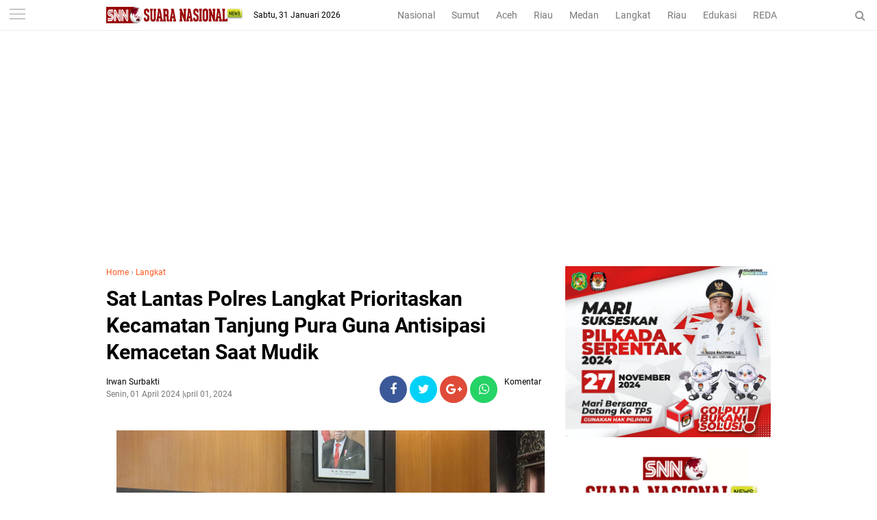

--- FILE ---
content_type: text/html; charset=utf-8
request_url: https://www.google.com/recaptcha/api2/aframe
body_size: 257
content:
<!DOCTYPE HTML><html><head><meta http-equiv="content-type" content="text/html; charset=UTF-8"></head><body><script nonce="wi2XWzDIavn6a4q55unirg">/** Anti-fraud and anti-abuse applications only. See google.com/recaptcha */ try{var clients={'sodar':'https://pagead2.googlesyndication.com/pagead/sodar?'};window.addEventListener("message",function(a){try{if(a.source===window.parent){var b=JSON.parse(a.data);var c=clients[b['id']];if(c){var d=document.createElement('img');d.src=c+b['params']+'&rc='+(localStorage.getItem("rc::a")?sessionStorage.getItem("rc::b"):"");window.document.body.appendChild(d);sessionStorage.setItem("rc::e",parseInt(sessionStorage.getItem("rc::e")||0)+1);localStorage.setItem("rc::h",'1769892402671');}}}catch(b){}});window.parent.postMessage("_grecaptcha_ready", "*");}catch(b){}</script></body></html>

--- FILE ---
content_type: text/javascript; charset=UTF-8
request_url: https://www.suaranasionalnews.com/feeds/posts/default?start-index=1&max-results=5&orderby=published&alt=json-in-script&callback=showrecentpostsae
body_size: 9275
content:
// API callback
showrecentpostsae({"version":"1.0","encoding":"UTF-8","feed":{"xmlns":"http://www.w3.org/2005/Atom","xmlns$openSearch":"http://a9.com/-/spec/opensearchrss/1.0/","xmlns$blogger":"http://schemas.google.com/blogger/2008","xmlns$georss":"http://www.georss.org/georss","xmlns$gd":"http://schemas.google.com/g/2005","xmlns$thr":"http://purl.org/syndication/thread/1.0","id":{"$t":"tag:blogger.com,1999:blog-2300651060882692718"},"updated":{"$t":"2026-01-31T22:57:26.697+07:00"},"category":[{"term":"Medan"},{"term":"Sumut"},{"term":"Langkat"},{"term":"Nasional"},{"term":"HEADLINE"},{"term":"Edukasi"},{"term":"Aceh"},{"term":"Top Story"},{"term":"Sport"},{"term":"Hukum Dan Kriminal"},{"term":"Bener Meriah"},{"term":"al wasliyah sumut"},{"term":"fkmn"},{"term":"gugatan tso"},{"term":"bupati palas"},{"term":"forum kerukunan masyarakat nusantara"},{"term":"himmah sumut"},{"term":"kredit macet btn"},{"term":"mujianto"},{"term":"pt acr"},{"term":"pt kaya"},{"term":"Meda"},{"term":"ali sutan harahap"},{"term":"aswan jaya"},{"term":"kenaikan bbm"},{"term":"kodrat shah"},{"term":"mpw pp sumut"},{"term":"pmi sumut semprot"},{"term":"pp sumut baksos"},{"term":"pp sumut paket sembako"},{"term":"proyek paluta"},{"term":"pt api"},{"term":"razman arif"},{"term":"satu hati baksos"},{"term":"satu hati eco enzym"},{"term":"satuhati baksos"},{"term":"sidang tso"},{"term":"sun sin"},{"term":"Advetorial"},{"term":"BAMUSI Deli Serdang Gelar Lomba Marhaban"},{"term":"Deklarasi Karib Ganjar Asahan"},{"term":"Jafaruddin Harahap DPW PPP Sumut"},{"term":"Jakarta"},{"term":"Langakat"},{"term":"Lnagkat"},{"term":"Medan\/Advetorial"},{"term":"Medan\/Edukasi"},{"term":"Nasional\/Medan"},{"term":"Pelatihan literasi digital Di Batubara"},{"term":"Rakerwil I PW Al Washliyah Sumut"},{"term":"Sumat"},{"term":"alvin lim"},{"term":"andi jatmiko"},{"term":"anwar sani"},{"term":"arizal sh mh"},{"term":"azhari sinik"},{"term":"baksos satu hati"},{"term":"baznas sumut"},{"term":"brigadir yoshua"},{"term":"bupati ali sutan harahap"},{"term":"bupati sergai audiensi"},{"term":"bupati tso"},{"term":"canakya"},{"term":"dedi iskandar batubara"},{"term":"djarot latih kader"},{"term":"dpp kampak"},{"term":"dprd palas"},{"term":"eco enzym medan"},{"term":"fkmn baksos"},{"term":"geng motor diamankan polrestabes medan"},{"term":"halpian sembiring meilala"},{"term":"herri zulkarnain"},{"term":"himmah riau"},{"term":"huntal sinaga dairi"},{"term":"hut 3 satu hati"},{"term":"hut al wasliyah"},{"term":"hut-alwasliyah"},{"term":"hutan dairi"},{"term":"ihwan ritona dan anak penjual balon"},{"term":"ihwan ritonga sial limbah b3"},{"term":"ikatan pelajar al wasliyah"},{"term":"illegal logging dairi"},{"term":"jalan dairi rusak"},{"term":"jalan karo rusak"},{"term":"jambi"},{"term":"janses simbolon"},{"term":"jasa keamanan online"},{"term":"jendela pantau"},{"term":"kabareskrim bagikan 2000 paket sembako"},{"term":"kapolri"},{"term":"kasus cabul palas"},{"term":"ketua pdip sumut bagi sembako di batu bara"},{"term":"keungggulan Belajar Era Digital"},{"term":"knpi medan area"},{"term":"knpi sumut"},{"term":"kodrat shah satu hati"},{"term":"komunitas satu hati"},{"term":"konflik lahan sei mencirim simalingkar"},{"term":"korban penembakan perampok toko emas"},{"term":"lippsu"},{"term":"lira"},{"term":"lira sumut"},{"term":"mafia impor garam"},{"term":"news"},{"term":"nusantara"},{"term":"ok hendry"},{"term":"pdip bagikan sembako dan seragam sekolah"},{"term":"pdip bagikan sembako di toba"},{"term":"pdip baksos di toba"},{"term":"pdip sumut idul adha"},{"term":"pdip sumut qurban"},{"term":"pdip sumut sembelih lembu"},{"term":"pekanbaru"},{"term":"perambahan hutan dairi"},{"term":"pilkada"},{"term":"pilkada 2020"},{"term":"pkp pdip toba"},{"term":"pn medan"},{"term":"priyanka pragas"},{"term":"proyek palut"},{"term":"pt pasific limbah industri"},{"term":"pt pli baksos"},{"term":"pw himmah"},{"term":"pw ipa sumut"},{"term":"pw isarah sumut"},{"term":"rakerwil ipa sumut"},{"term":"ramson naibaho dairi"},{"term":"rapidin pelatihan kader"},{"term":"rapidin simbolon bagikan sembako"},{"term":"rapidin simbolon di batu bara"},{"term":"razman arif gugat surat penunjukan plt bupati palas"},{"term":"razman arif nasution"},{"term":"rdp simpang gotting samosir"},{"term":"relawan pmp dan petani dairi"},{"term":"relawan pmp ke fraksi pdip sumut"},{"term":"relawan pmp soal kelangkaan pupuk"},{"term":"relawan pmp sumut"},{"term":"riau"},{"term":"rion arios"},{"term":"romy santosh"},{"term":"ruko jalan surabaya 72"},{"term":"sartjipto king"},{"term":"satuhati pp"},{"term":"senam sicita pdip sumut"},{"term":"sengketa lahan amplas"},{"term":"sidang mujianto"},{"term":"tender paluta"},{"term":"toko mas milala"},{"term":"tower pekanbaru"},{"term":"tso gugat gubsu"},{"term":"viral cabul palas"},{"term":"yp sangkara sumbang kambing"}],"title":{"type":"text","$t":"SNN | Suara Nasional News"},"subtitle":{"type":"html","$t":"Berita Nusantara Terkini"},"link":[{"rel":"http://schemas.google.com/g/2005#feed","type":"application/atom+xml","href":"https:\/\/www.suaranasionalnews.com\/feeds\/posts\/default"},{"rel":"self","type":"application/atom+xml","href":"https:\/\/www.blogger.com\/feeds\/2300651060882692718\/posts\/default?alt=json-in-script\u0026max-results=5\u0026orderby=published"},{"rel":"alternate","type":"text/html","href":"https:\/\/www.suaranasionalnews.com\/"},{"rel":"hub","href":"http://pubsubhubbub.appspot.com/"},{"rel":"next","type":"application/atom+xml","href":"https:\/\/www.blogger.com\/feeds\/2300651060882692718\/posts\/default?alt=json-in-script\u0026start-index=6\u0026max-results=5\u0026orderby=published"}],"author":[{"name":{"$t":"Redaksi"},"uri":{"$t":"http:\/\/www.blogger.com\/profile\/04498291585918636373"},"email":{"$t":"noreply@blogger.com"},"gd$image":{"rel":"http://schemas.google.com/g/2005#thumbnail","width":"16","height":"16","src":"https:\/\/img1.blogblog.com\/img\/b16-rounded.gif"}}],"generator":{"version":"7.00","uri":"http://www.blogger.com","$t":"Blogger"},"openSearch$totalResults":{"$t":"12968"},"openSearch$startIndex":{"$t":"1"},"openSearch$itemsPerPage":{"$t":"5"},"entry":[{"id":{"$t":"tag:blogger.com,1999:blog-2300651060882692718.post-6037741887088256373"},"published":{"$t":"2026-01-31T15:44:00.001+07:00"},"updated":{"$t":"2026-01-31T22:01:08.337+07:00"},"category":[{"scheme":"http://www.blogger.com/atom/ns#","term":"Sumut"}],"title":{"type":"text","$t":"Polda Sumut Hadir Tanpa Jeda, Pulihkan Harapan Warga Terdampak Bencana di Batang Toru"},"content":{"type":"html","$t":"\u003Cp\u003E\u003Cb\u003E\u003C\/b\u003E\u003C\/p\u003E\u003Cdiv class=\"separator\" style=\"clear: both; text-align: center;\"\u003E\u003Cb\u003E\u003Ca href=\"https:\/\/blogger.googleusercontent.com\/img\/b\/R29vZ2xl\/AVvXsEixpDWwkhK2lRXdxfA0Lsf4CiilirVa-SsV4h5Qyj0hGqU6FD6RW7oXYOlD-FE1PgO2mY31RhNy0ZRF9_q2bW7uQD_NF4EshAHnAn_Ji8EEXB4Kn81KESo9gyfyg6mwJExuz_D5pLTnq_IgxB6jSZWrdOUUO6FSsBgDzE8rFoC4nhMNCsTFKsH6KMR4hCM\/s1280\/Polda%20Sumut%20Hadir%20Tanpa%20Jeda,%20Pulihkan%20Harapan%20Warga%20Terdampak%20Bencana%20di%20Batang%20Toru.jpg\" imageanchor=\"1\" style=\"margin-left: 1em; margin-right: 1em;\"\u003E\u003Cimg border=\"0\" data-original-height=\"1280\" data-original-width=\"1006\" height=\"320\" src=\"https:\/\/blogger.googleusercontent.com\/img\/b\/R29vZ2xl\/AVvXsEixpDWwkhK2lRXdxfA0Lsf4CiilirVa-SsV4h5Qyj0hGqU6FD6RW7oXYOlD-FE1PgO2mY31RhNy0ZRF9_q2bW7uQD_NF4EshAHnAn_Ji8EEXB4Kn81KESo9gyfyg6mwJExuz_D5pLTnq_IgxB6jSZWrdOUUO6FSsBgDzE8rFoC4nhMNCsTFKsH6KMR4hCM\/s320\/Polda%20Sumut%20Hadir%20Tanpa%20Jeda,%20Pulihkan%20Harapan%20Warga%20Terdampak%20Bencana%20di%20Batang%20Toru.jpg\" width=\"252\" \/\u003E\u003C\/a\u003E\u003C\/b\u003E\u003C\/div\u003E\u003Cb\u003E\u003Cbr \/\u003ETapanuli Selatan | SNN \u003C\/b\u003E- Kepedulian dan kehadiran negara kembali dirasakan masyarakat Kabupaten Tapanuli Selatan. Pada Sabtu(31\/01\/ 2026), personel Satuan Brimob Polda Sumatera Utara bergerak serentak melaksanakan aksi kemanusiaan di sejumlah wilayah terdampak banjir dan tanah longsor di Kecamatan Batang Toru.\u003Cp\u003E\u003C\/p\u003E\u003Cp\u003E\u003Cbr \/\u003E\u003C\/p\u003E\u003Cp\u003ESebanyak 88 personel Brimob Polda Sumut diterjunkan ke Desa Huta Godang, Desa Batu Horing, Desa Batu Hula, dan Desa Napa untuk membantu percepatan pemulihan pascabencana. Kegiatan dipimpin langsung oleh AKP Tahi Parulian Hutagalung, dengan fokus pada pembersihan lingkungan permukiman warga, pemasangan tenda hunian sementara, dukungan dapur lapangan, serta pembangunan hunian tetap bagi masyarakat terdampak.\u003C\/p\u003E\u003Cp\u003E\u003Cbr \/\u003E\u003C\/p\u003E\u003Cp\u003ETak hanya membersihkan sisa material banjir dan longsor, personel Brimob juga membantu pemasangan tenda ibadah sementara di sekitar gereja, menata jalur parit, serta melakukan pengecoran lantai dan pemasangan kerangka bangunan di kawasan hunian tetap. Seluruh kegiatan dilaksanakan bersama personel gabungan TNI\/Polri dan unsur terkait, mengedepankan sinergi dan gotong royong.\u003C\/p\u003E\u003Cp\u003E\u003Cbr \/\u003E\u003C\/p\u003E\u003Cp\u003ESebagai bentuk tanggung jawab dan pengawasan langsung, pimpinan di lapangan turut meninjau setiap titik kegiatan serta melakukan koordinasi lintas sektor guna memastikan proses pemulihan berjalan efektif dan berkelanjutan.\u003C\/p\u003E\u003Cp\u003E\u003Cbr \/\u003E\u003C\/p\u003E\u003Cp\u003EKehadiran Brimob Polda Sumut tidak hanya membawa tenaga dan peralatan, tetapi juga harapan dan semangat baru bagi warga. Masyarakat setempat menyampaikan apresiasi dan terima kasih atas dedikasi personel yang hadir membantu di tengah situasi sulit.\u003C\/p\u003E\u003Cp\u003E\u003Cbr \/\u003E\u003C\/p\u003E\u003Cp\u003ESeluruh rangkaian kegiatan berjalan aman, tertib, dan lancar, sebagai wujud pengabdian Brimob Polda Sumut dalam melayani dan melindungi masyarakat.\u003C\/p\u003E\u003Cp\u003E\u003Cbr \/\u003E\u003C\/p\u003E\u003Cp\u003E\u0026nbsp;Dari Puing Menjadi Doa: Polda Sumut Menjahit Kembali Harapan Warga Batang Toru\u003C\/p\u003E\u003Cp\u003E\u003Cbr \/\u003E\u003C\/p\u003E\u003Cp\u003EBencana boleh merobohkan bangunan, namun tidak pernah mampu meruntuhkan kepedulian. Pasca tanah longsor dan banjir bandang yang melanda wilayah Kabupaten Tapanuli Selatan, Satuan Brimob Polda Sumatera Utara hadir menyusuri desa demi desa, memastikan masyarakat tidak berjuang sendiri.\u003C\/p\u003E\u003Cp\u003E\u003Cbr \/\u003E\u003C\/p\u003E\u003Cp\u003EPada Sabtu, 31 Januari 2026, personel Batalyon C Sat Brimob Polda Sumut di bawah pimpinan AKP Januar Fazhari, S.H. melaksanakan kerja bakti kemanusiaan di Desa Huta Godang, Desa Anggoli, Desa Aek Ngadol, dan Desa Garoga, Kecamatan Batang Toru. Kegiatan difokuskan pada pembersihan rumah warga terdampak, perbaikan saluran air bersih Masjid Taqwa Muhammadiyah Desa Anggoli, serta pengecatan hunian sementara sebagai bagian dari upaya memulihkan kenyamanan dan martabat hidup masyarakat.\u003C\/p\u003E\u003Cp\u003E\u003Cbr \/\u003E\u003C\/p\u003E\u003Cp\u003EDengan peralatan sederhana dan semangat gotong royong, personel Brimob bekerja berdampingan bersama warga—membersihkan lumpur, meratakan tanah, memperbaiki parit, hingga menata kembali ruang-ruang kehidupan yang sempat terhenti. Setiap ayunan cangkul dan setiap tetes keringat menjadi simbol pengabdian dan kepedulian tanpa pamrih.\u003C\/p\u003E\u003Cp\u003E\u003Cbr \/\u003E\u003C\/p\u003E\u003Cp\u003EKabid Humas Polda Sumatera Utara Kombes Pol Ferry Walintukan menegaskan bahwa kehadiran Polri di lokasi bencana merupakan wujud nyata pengabdian kepada masyarakat.\u003C\/p\u003E\u003Cp\u003E\u003Cbr \/\u003E\u003C\/p\u003E\u003Cp\u003E“Polri tidak hanya hadir dalam aspek penegakan hukum, tetapi juga dalam misi kemanusiaan. Kehadiran personel Brimob di Batang Toru adalah bentuk empati dan komitmen Polda Sumut untuk membantu masyarakat bangkit dan pulih pascabencana,” ujar Kombes Pol Ferry Walintukan.\u003C\/p\u003E\u003Cp\u003E\u003Cbr \/\u003E\u003C\/p\u003E\u003Cp\u003EAksi ini bukan sekadar kerja bakti, melainkan misi kemanusiaan yang menguatkan ikatan antara aparat dan masyarakat. Kehadiran Brimob Polda Sumut menjadi pengingat bahwa negara selalu ada, bahkan di saat paling sunyi setelah bencana berlalu.\u003C\/p\u003E\u003Cp\u003E\u003Cbr \/\u003E\u003C\/p\u003E\u003Cp\u003ESeluruh rangkaian kegiatan berlangsung aman dan lancar, dengan personel serta perlengkapan dalam kondisi siap. Masyarakat menyambut dengan rasa syukur dan apresiasi atas kepedulian yang nyata di tengah masa pemulihan.(torong\/ar\/marwan)\u003C\/p\u003E"},"link":[{"rel":"edit","type":"application/atom+xml","href":"https:\/\/www.blogger.com\/feeds\/2300651060882692718\/posts\/default\/6037741887088256373"},{"rel":"self","type":"application/atom+xml","href":"https:\/\/www.blogger.com\/feeds\/2300651060882692718\/posts\/default\/6037741887088256373"},{"rel":"alternate","type":"text/html","href":"https:\/\/www.suaranasionalnews.com\/2026\/01\/polda-sumut-hadir-tanpa-jeda-pulihkan.html","title":"Polda Sumut Hadir Tanpa Jeda, Pulihkan Harapan Warga Terdampak Bencana di Batang Toru"}],"author":[{"name":{"$t":"Irwan Surbakti"},"uri":{"$t":"http:\/\/www.blogger.com\/profile\/10877655672594199235"},"email":{"$t":"noreply@blogger.com"},"gd$image":{"rel":"http://schemas.google.com/g/2005#thumbnail","width":"16","height":"16","src":"https:\/\/img1.blogblog.com\/img\/b16-rounded.gif"}}],"media$thumbnail":{"xmlns$media":"http://search.yahoo.com/mrss/","url":"https:\/\/blogger.googleusercontent.com\/img\/b\/R29vZ2xl\/AVvXsEixpDWwkhK2lRXdxfA0Lsf4CiilirVa-SsV4h5Qyj0hGqU6FD6RW7oXYOlD-FE1PgO2mY31RhNy0ZRF9_q2bW7uQD_NF4EshAHnAn_Ji8EEXB4Kn81KESo9gyfyg6mwJExuz_D5pLTnq_IgxB6jSZWrdOUUO6FSsBgDzE8rFoC4nhMNCsTFKsH6KMR4hCM\/s72-c\/Polda%20Sumut%20Hadir%20Tanpa%20Jeda,%20Pulihkan%20Harapan%20Warga%20Terdampak%20Bencana%20di%20Batang%20Toru.jpg","height":"72","width":"72"}},{"id":{"$t":"tag:blogger.com,1999:blog-2300651060882692718.post-3205348527460267053"},"published":{"$t":"2026-01-31T15:15:00.000+07:00"},"updated":{"$t":"2026-01-31T22:18:07.065+07:00"},"category":[{"scheme":"http://www.blogger.com/atom/ns#","term":"Sumut"}],"title":{"type":"text","$t":" Bantuan 15 Unit Tangki Air, Wujudkan Kepedulian Pasca Bencana Alumni Akpol 99 Melalui Polres Tapanuli Tengah"},"content":{"type":"html","$t":"\u003Cp\u003E\u003C\/p\u003E\u003Cdiv class=\"separator\" style=\"clear: both; text-align: center;\"\u003E\u003Ca href=\"https:\/\/blogger.googleusercontent.com\/img\/b\/R29vZ2xl\/AVvXsEje4Y2IEtNm2Jzm5sJQwcVsUZrTkua_a1lVN0Rs5Hn4BkGwT_asUl24Sbqdj5TF9q4s5sT-gIp8ad3STamLKufygQH5uGdmotmARt6AlUTTTdWSPMs7v-qoD9EA5pQW_Xtc9qiWT6iFXQoGaxccOGKjZfucXzaBr33QOCgqrSdOfOr9TonexRJ4xm96F6s\/s1280\/Bantuan%2015%20Unit%20Tangki%20Air,%20Wujudkan%20Kepedulian%20Pasca%20Bencana%20Alumni%20Akpol%2099%20Melalui%20Polres%20Tapanuli%20Tengah%204.jpg\" imageanchor=\"1\" style=\"margin-left: 1em; margin-right: 1em;\"\u003E\u003Cimg border=\"0\" data-original-height=\"960\" data-original-width=\"1280\" height=\"240\" src=\"https:\/\/blogger.googleusercontent.com\/img\/b\/R29vZ2xl\/AVvXsEje4Y2IEtNm2Jzm5sJQwcVsUZrTkua_a1lVN0Rs5Hn4BkGwT_asUl24Sbqdj5TF9q4s5sT-gIp8ad3STamLKufygQH5uGdmotmARt6AlUTTTdWSPMs7v-qoD9EA5pQW_Xtc9qiWT6iFXQoGaxccOGKjZfucXzaBr33QOCgqrSdOfOr9TonexRJ4xm96F6s\/s320\/Bantuan%2015%20Unit%20Tangki%20Air,%20Wujudkan%20Kepedulian%20Pasca%20Bencana%20Alumni%20Akpol%2099%20Melalui%20Polres%20Tapanuli%20Tengah%204.jpg\" width=\"320\" \/\u003E\u003C\/a\u003E\u003C\/div\u003E\u003Cbr \/\u003E\u0026nbsp;\u003Cb\u003ETapanuli Tengah | SNN \u003C\/b\u003E- Sebagai bentuk nyata kepedulian Polri terhadap masyarakat di masa pemulihan pasca bencana alam, Polres Tapanuli Tengah (Tapteng) mulai menyalurkan bantuan fasilitas air bersih berupa tangki air (tandon). Bantuan tersebut berasal dari Alumni Akpol Base 99 Parade 08 yang didedikasikan untuk warga yang terdampak di wilayah Kabupaten Tapanuli Tengah.\u003Cp\u003E\u003C\/p\u003E\u003Cp\u003E\u003Cbr \/\u003E\u003C\/p\u003E\u003Cp\u003EKapolres Tapanuli Tengah, AKBP Muhammad Alan Haikel, S.K.M., S.I.K., M.I.K., menyampaikan bahwa total terdapat 15 unit tangki air berkapasitas masing-masing 1.000 liter yang akan disalurkan secara bertahap ke titik-titik yang paling membutuhkan.\u003C\/p\u003E\u003Cp\u003E\u003Cbr \/\u003E\u003C\/p\u003E\u003Cp\u003EHingga Sabtu (31\/01\/2026), personel Polres Tapteng yang dipimpin oleh KBO Sat Intelkam IPDA Junior Hutabarat bersama personel Sat Samapta telah menyalurkan bantuan ke dua lokasi yakni pada Jumat (30\/01) di Komplek Perumahan Sibuluan Nalambok, Kecamatan Sarudik dan Sabtu (31\/01) di Komplek Perumahan Bintang Lestari, Kelurahan Sibuluan Nauli, Kecamatan Pandan.\u003C\/p\u003E\u003Cp\u003E\u003Cbr \/\u003E\u003C\/p\u003E\u003Cp\u003E\"Penyaluran ini merupakan respons cepat kami atas permintaan warga. Di kedua lokasi tersebut, masyarakat masih mengalami krisis air bersih dikarenakan saluran air PDAM yang belum berfungsi maksimal pasca bencana,\" ujar AKBP Muhammad Alan Haikel dalam keterangannya.\u003C\/p\u003E\u003Cp\u003E\u003Cbr \/\u003E\u003C\/p\u003E\u003Cp\u003EBantuan tangki air ini diharapkan dapat menjadi solusi jangka pendek bagi warga dalam memenuhi kebutuhan sanitasi dan air minum sehari-hari. Perwakilan warga di kedua komplek perumahan menyambut baik inisiatif ini dan menyampaikan apresiasi mendalam kepada Polres Tapanuli Tengah serta Alumni Akpol 99 atas bantuan yang diberikan.\u003C\/p\u003E\u003Cp\u003E\u003Cbr \/\u003E\u003C\/p\u003E\u003Cp\u003E\"Bantuan ini sangat berarti bagi kami di masa pemulihan ini. Terima kasih kepada Bapak Kapolres dan jajaran yang telah peduli dan hadir langsung menjawab kesulitan kami,\" ungkap salah seorang warga saat menerima bantuan.\u003C\/p\u003E\u003Cp\u003E\u003Cbr \/\u003E\u003C\/p\u003E\u003Cp\u003EKegiatan penyaluran 13 unit sisa tangki air lainnya akan terus dilanjutkan secara berkala dengan memprioritaskan wilayah-wilayah yang akses air bersihnya masih terputus.(Humas Polres Tapanuli Tengah\/torong\/ar)\u003C\/p\u003E"},"link":[{"rel":"edit","type":"application/atom+xml","href":"https:\/\/www.blogger.com\/feeds\/2300651060882692718\/posts\/default\/3205348527460267053"},{"rel":"self","type":"application/atom+xml","href":"https:\/\/www.blogger.com\/feeds\/2300651060882692718\/posts\/default\/3205348527460267053"},{"rel":"alternate","type":"text/html","href":"https:\/\/www.suaranasionalnews.com\/2026\/01\/bantuan-15-unit-tangki-air-wujudkan.html","title":" Bantuan 15 Unit Tangki Air, Wujudkan Kepedulian Pasca Bencana Alumni Akpol 99 Melalui Polres Tapanuli Tengah"}],"author":[{"name":{"$t":"Irwan Surbakti"},"uri":{"$t":"http:\/\/www.blogger.com\/profile\/10877655672594199235"},"email":{"$t":"noreply@blogger.com"},"gd$image":{"rel":"http://schemas.google.com/g/2005#thumbnail","width":"16","height":"16","src":"https:\/\/img1.blogblog.com\/img\/b16-rounded.gif"}}],"media$thumbnail":{"xmlns$media":"http://search.yahoo.com/mrss/","url":"https:\/\/blogger.googleusercontent.com\/img\/b\/R29vZ2xl\/AVvXsEje4Y2IEtNm2Jzm5sJQwcVsUZrTkua_a1lVN0Rs5Hn4BkGwT_asUl24Sbqdj5TF9q4s5sT-gIp8ad3STamLKufygQH5uGdmotmARt6AlUTTTdWSPMs7v-qoD9EA5pQW_Xtc9qiWT6iFXQoGaxccOGKjZfucXzaBr33QOCgqrSdOfOr9TonexRJ4xm96F6s\/s72-c\/Bantuan%2015%20Unit%20Tangki%20Air,%20Wujudkan%20Kepedulian%20Pasca%20Bencana%20Alumni%20Akpol%2099%20Melalui%20Polres%20Tapanuli%20Tengah%204.jpg","height":"72","width":"72"}},{"id":{"$t":"tag:blogger.com,1999:blog-2300651060882692718.post-3438321822456315565"},"published":{"$t":"2026-01-31T13:39:00.000+07:00"},"updated":{"$t":"2026-01-31T22:43:54.711+07:00"},"category":[{"scheme":"http://www.blogger.com/atom/ns#","term":"Sumut"}],"title":{"type":"text","$t":"Sterilisasi Ketat Jelang Laga PSMS vs FC Bekasi City, Gegana Brimob Sumut Pastikan Stadion Aman"},"content":{"type":"html","$t":"\u003Cp\u003E\u003Cbr \/\u003E\u003C\/p\u003E\u003Cp\u003E\u003Cb\u003E\u003C\/b\u003E\u003C\/p\u003E\u003Cdiv class=\"separator\" style=\"clear: both; text-align: center;\"\u003E\u003Cb\u003E\u003Ca href=\"https:\/\/blogger.googleusercontent.com\/img\/b\/R29vZ2xl\/AVvXsEiikazmg0L94m77T6S92N3LmphfqPBXMgGVxnCGe90K8UID6c4AGuUqEusdDEfYPgl9ppfwY8W9mRU9gsJ8pkleaPLHaMWx6odlIZ3Hm4S8aRttGWQhuBuzhUN5ipneW32LZNT5BIFmbLoojFGPvTCUNp730fP5s0uK4so6v8MNqBlSPfMx9dQnFPUo2Q0\/s2560\/Sterilisasi%20Ketat%20Jelang%20Laga%20PSMS%20vs%20FC%20Bekasi%20City,%20Gegana%20Brimob%20Sumut%20Pastikan%20Stadion%20Aman%201.jpg\" imageanchor=\"1\" style=\"margin-left: 1em; margin-right: 1em;\"\u003E\u003Cimg border=\"0\" data-original-height=\"2560\" data-original-width=\"2011\" height=\"320\" src=\"https:\/\/blogger.googleusercontent.com\/img\/b\/R29vZ2xl\/AVvXsEiikazmg0L94m77T6S92N3LmphfqPBXMgGVxnCGe90K8UID6c4AGuUqEusdDEfYPgl9ppfwY8W9mRU9gsJ8pkleaPLHaMWx6odlIZ3Hm4S8aRttGWQhuBuzhUN5ipneW32LZNT5BIFmbLoojFGPvTCUNp730fP5s0uK4so6v8MNqBlSPfMx9dQnFPUo2Q0\/s320\/Sterilisasi%20Ketat%20Jelang%20Laga%20PSMS%20vs%20FC%20Bekasi%20City,%20Gegana%20Brimob%20Sumut%20Pastikan%20Stadion%20Aman%201.jpg\" width=\"251\" \/\u003E\u003C\/a\u003E\u003C\/b\u003E\u003C\/div\u003E\u003Cb\u003E\u003Cbr \/\u003EDeli Serdang| SNN \u003C\/b\u003E- Dalam rangka memastikan keamanan dan kenyamanan seluruh pihak pada pertandingan sepak bola PSMS Medan melawan FC Bekasi City, Tim Penjinak Bom (Jibom) KBR Detasemen Gegana Satuan Brimob Polda Sumatera Utara melaksanakan sterilisasi menyeluruh di Stadion Utama Sumatera Utara, Batangkuis, Kabupaten Deli Serdang.\u003Cp\u003E\u003C\/p\u003E\u003Cp\u003E\u003Cbr \/\u003E\u003C\/p\u003E\u003Cp\u003EKegiatan ini merupakan langkah preventif Polri untuk mengantisipasi potensi ancaman serta menjamin situasi tetap aman dan kondusif selama berlangsungnya pertandingan. Dipimpin oleh PANIT 1 Jibom Den Gegana IPDA Jujun L. Berutu, S.H., satu tim Jibom KBR yang terdiri dari personel terlatih dikerahkan untuk melakukan pemeriksaan secara detail dan profesional.\u003C\/p\u003E\u003Cp\u003E\u003Cbr \/\u003E\u003C\/p\u003E\u003Cp\u003ESterilisasi dilakukan secara menyeluruh mencakup area lapangan, tribun penonton, tribun VIP, ruang ganti pemain, ruang pemanasan, toilet, instalasi kelistrikan, hingga area luar stadion. Tim juga berkoordinasi dengan satuan kewilayahan guna memastikan seluruh rangkaian pengamanan berjalan terpadu dan optimal.\u003C\/p\u003E\u003Cp\u003E\u003Cbr \/\u003E\u003C\/p\u003E\u003Cp\u003EDengan dukungan peralatan deteksi dan perlengkapan khusus, personel Gegana melaksanakan tugas dengan penuh ketelitian dan kesiapsiagaan. Dari hasil pemeriksaan, tidak ditemukan adanya bahan peledak, bom, maupun zat kimia berbahaya, sehingga stadion dinyatakan aman untuk digunakan.\u003C\/p\u003E\u003Cp\u003E\u003Cbr \/\u003E\u003C\/p\u003E\u003Cp\u003EKehadiran Tim Jibom KBR Detasemen Gegana Brimob Polda Sumatera Utara menjadi wujud nyata komitmen Polri dalam memberikan rasa aman kepada masyarakat serta mendukung terselenggaranya kegiatan olahraga yang aman, tertib, dan kondusif.(torong\/ar)\u003C\/p\u003E"},"link":[{"rel":"edit","type":"application/atom+xml","href":"https:\/\/www.blogger.com\/feeds\/2300651060882692718\/posts\/default\/3438321822456315565"},{"rel":"self","type":"application/atom+xml","href":"https:\/\/www.blogger.com\/feeds\/2300651060882692718\/posts\/default\/3438321822456315565"},{"rel":"alternate","type":"text/html","href":"https:\/\/www.suaranasionalnews.com\/2026\/01\/sterilisasi-ketat-jelang-laga-psms-vs.html","title":"Sterilisasi Ketat Jelang Laga PSMS vs FC Bekasi City, Gegana Brimob Sumut Pastikan Stadion Aman"}],"author":[{"name":{"$t":"Irwan Surbakti"},"uri":{"$t":"http:\/\/www.blogger.com\/profile\/10877655672594199235"},"email":{"$t":"noreply@blogger.com"},"gd$image":{"rel":"http://schemas.google.com/g/2005#thumbnail","width":"16","height":"16","src":"https:\/\/img1.blogblog.com\/img\/b16-rounded.gif"}}],"media$thumbnail":{"xmlns$media":"http://search.yahoo.com/mrss/","url":"https:\/\/blogger.googleusercontent.com\/img\/b\/R29vZ2xl\/AVvXsEiikazmg0L94m77T6S92N3LmphfqPBXMgGVxnCGe90K8UID6c4AGuUqEusdDEfYPgl9ppfwY8W9mRU9gsJ8pkleaPLHaMWx6odlIZ3Hm4S8aRttGWQhuBuzhUN5ipneW32LZNT5BIFmbLoojFGPvTCUNp730fP5s0uK4so6v8MNqBlSPfMx9dQnFPUo2Q0\/s72-c\/Sterilisasi%20Ketat%20Jelang%20Laga%20PSMS%20vs%20FC%20Bekasi%20City,%20Gegana%20Brimob%20Sumut%20Pastikan%20Stadion%20Aman%201.jpg","height":"72","width":"72"}},{"id":{"$t":"tag:blogger.com,1999:blog-2300651060882692718.post-8016979365799953243"},"published":{"$t":"2026-01-31T13:30:00.001+07:00"},"updated":{"$t":"2026-01-31T21:33:42.299+07:00"},"category":[{"scheme":"http://www.blogger.com/atom/ns#","term":"Sumut"}],"title":{"type":"text","$t":"Pemkab Samosir, Gelar Musrenbang RKPD 2027 Tingkat Kecamatan"},"content":{"type":"html","$t":"\u003Cp\u003E\u0026nbsp;\u003C\/p\u003E\u003Cdiv class=\"separator\" style=\"clear: both; text-align: center;\"\u003E\u003Ca href=\"https:\/\/blogger.googleusercontent.com\/img\/b\/R29vZ2xl\/AVvXsEik8F3sNd-2zXlx4_h10F1xAO4HprkaD-hZ0XU3xrDUT9b-N-rxwmaosTpdnf8qgLtDMHOJVNQ5pmvnoTbcl9A1admZO5WFZDviQ1c3r1g_8uudGBd4kFm4QAmeOrG0jawTwKV8fTkemc08NDebo_J-Nx_fBv_YCntFrp6K10J-jpYYAjlaKpn7n2ZrauU\/s1280\/a18.jpg\" imageanchor=\"1\" style=\"margin-left: 1em; margin-right: 1em;\"\u003E\u003Cimg border=\"0\" data-original-height=\"1280\" data-original-width=\"960\" height=\"320\" src=\"https:\/\/blogger.googleusercontent.com\/img\/b\/R29vZ2xl\/AVvXsEik8F3sNd-2zXlx4_h10F1xAO4HprkaD-hZ0XU3xrDUT9b-N-rxwmaosTpdnf8qgLtDMHOJVNQ5pmvnoTbcl9A1admZO5WFZDviQ1c3r1g_8uudGBd4kFm4QAmeOrG0jawTwKV8fTkemc08NDebo_J-Nx_fBv_YCntFrp6K10J-jpYYAjlaKpn7n2ZrauU\/s320\/a18.jpg\" width=\"240\" \/\u003E\u003C\/a\u003E\u003C\/div\u003E\u003Cbr \/\u003E\u003Cp\u003E\u003C\/p\u003E\u003Cp\u003E\u003Cb\u003ESamosir | SNN \u003C\/b\u003E- Pemerintah Kabupaten (Pemkab) Samosir melalui Bapperida menggelar Musyarawah Perencanaan Pembangunan (Musrenbang) Rencana Kerja Pemerintah Daerah (RKPD) Tahun 2027 Tingkat Kecamatan Se-Kabupaten Samosir, secara resmi dibuka Bupati Samosir yang diwakili Asisten Perekonomian dan Pembangunan Hotraja Sitanggang, bertempat di halaman Kantor Camat Sianjur Mulamula\u003C\/p\u003E\u003Cp\u003E\u003Cbr \/\u003E\u003C\/p\u003E\u003Cp\u003ESebagai tema \"Akselerasi Pembangunan Sumber Daya Manusia, Penguatan Ekonomi dan Inklusi Sosial Berbasis Pemberdayaan Masyarakat, Musrenbang Kecamatan merupakan tahapan penting\u0026nbsp; untuk penyusunan RKPD, serta memberi ruang bagi masyarakat dan pemangku kepentingan berpartisipasi aktif agar perencanaan pembangunan yang disusun benar benar inklusif, responsif dan berkelanjutan.\u003C\/p\u003E\u003Cp\u003E\u003Cbr \/\u003E\u003C\/p\u003E\u003Cp\u003EBupatig, diwakili Asisten Perekonomian dan Pembangunan Hotraja Sitanggang menyampaikan pelaksanaan Musrenbang ini amanat UU No 25 tahun 2004 tentang Sistim dalam Perencanaan Pembangunan Nasional yang memberikan acuan penyusunan suatu perencanaan komprehensif dari tingkat pusat sampai ke desa, Sabtu (31\/01\/2026)\u0026nbsp;\u003C\/p\u003E\u003Cp\u003E\u003Cbr \/\u003E\u003C\/p\u003E\u003Cp\u003EHal itu, diharapkan sebagai wadah mewujudkan target pembangunan tahunan yang diintegrasikan kembali untuk rencana kerja perangkat daerah.\u003C\/p\u003E\u003Cp\u003E\u003Cbr \/\u003E\u003C\/p\u003E\u003Cp\u003EKepala Bapperida Pemkab Samosir, Rajoki Simarmata menyampaikan bahwa RKPD 2027 ini merupakan tahun ketiga mewujudkan RPJMD Kabupaten Samosir, yang artinya dibutuhkan akselerasi atau upaya lebih agar seluruh indikator dituangkan dalam RPJMD Kabupaten Samosir 2025-2029 bisa tercapai.\u003C\/p\u003E\u003Cp\u003E\u003Cbr \/\u003E\u003C\/p\u003E\u003Cp\u003E\"Kami mengajak seluruh pemangku kebijakan, baik pimpinan perangkat daerah dan kepala desa untuk bisa memaksimalkan semua potensi yang kita miliki, baik pikiran, semangat, pelaksanaan anggaran dan tindakan dapat sejalan dengan arah kebijakan perencanaan jangka menengah Kabupaten Samosir,\" jelas Rajoki.\u003C\/p\u003E\u003Cp\u003E\u003Cbr \/\u003E\u003C\/p\u003E\u003Cp\u003ESementara itu, Camat Sianjur Mulamula Andri P. Limbong mengatakan usulan yang disampaikan merupakan hasil dari Musrenbang tingkat desa, yang sudah dilaksanakan di 12 desa dari tanggal 22-23 Januari 2026, yang menghasilkan sebanyak 157 usulan.\u003C\/p\u003E\u003Cp\u003E\u003Cbr \/\u003E\u003C\/p\u003E\u003Cp\u003ETurut hadir Staf Ahli Bupati,\u0026nbsp; para pimpinan perangkat daerah, Camat Se-Kabupaten Samosir, Forkopimcam Sianjur Mulamula, para Kepala Desa, Sekdes dan BPD se-Kecamatan Sianjur Mulamula. (IHJ\/29)\u003C\/p\u003E"},"link":[{"rel":"edit","type":"application/atom+xml","href":"https:\/\/www.blogger.com\/feeds\/2300651060882692718\/posts\/default\/8016979365799953243"},{"rel":"self","type":"application/atom+xml","href":"https:\/\/www.blogger.com\/feeds\/2300651060882692718\/posts\/default\/8016979365799953243"},{"rel":"alternate","type":"text/html","href":"https:\/\/www.suaranasionalnews.com\/2026\/01\/pemkab-samosir-gelar-musrenbang-rkpd.html","title":"Pemkab Samosir, Gelar Musrenbang RKPD 2027 Tingkat Kecamatan"}],"author":[{"name":{"$t":"Irwan Surbakti"},"uri":{"$t":"http:\/\/www.blogger.com\/profile\/10877655672594199235"},"email":{"$t":"noreply@blogger.com"},"gd$image":{"rel":"http://schemas.google.com/g/2005#thumbnail","width":"16","height":"16","src":"https:\/\/img1.blogblog.com\/img\/b16-rounded.gif"}}],"media$thumbnail":{"xmlns$media":"http://search.yahoo.com/mrss/","url":"https:\/\/blogger.googleusercontent.com\/img\/b\/R29vZ2xl\/AVvXsEik8F3sNd-2zXlx4_h10F1xAO4HprkaD-hZ0XU3xrDUT9b-N-rxwmaosTpdnf8qgLtDMHOJVNQ5pmvnoTbcl9A1admZO5WFZDviQ1c3r1g_8uudGBd4kFm4QAmeOrG0jawTwKV8fTkemc08NDebo_J-Nx_fBv_YCntFrp6K10J-jpYYAjlaKpn7n2ZrauU\/s72-c\/a18.jpg","height":"72","width":"72"}},{"id":{"$t":"tag:blogger.com,1999:blog-2300651060882692718.post-5740083920449565985"},"published":{"$t":"2026-01-31T13:27:00.000+07:00"},"updated":{"$t":"2026-01-31T22:33:05.526+07:00"},"category":[{"scheme":"http://www.blogger.com/atom/ns#","term":"Medan"}],"title":{"type":"text","$t":"Ditresnarkoba Poldasu Gelar Operasi Gerebek Sarang Narkoba di Percut Sei Tuan"},"content":{"type":"html","$t":"\u003Cp\u003E\u003Cb\u003E\u0026nbsp;\u003C\/b\u003E\u003C\/p\u003E\u003Cdiv class=\"separator\" style=\"clear: both; text-align: center;\"\u003E\u003Cb\u003E\u003Ca href=\"https:\/\/blogger.googleusercontent.com\/img\/b\/R29vZ2xl\/AVvXsEirODucpKZ3XsLo40BkhfrB9_2cUp5AU-SB0bhDu-_zAex1uNUDAs5RryA2h0H2-TQVjHwdadnxRKTP6dHu_nxic7Tqs849RBmCHWAtiy6hc6e0ilhEXjvSS45dpSXT4EyCylSCKXQL1Bd50Dp8weodsk297x6-m_q-Y9R58pPlR0eqxOnzefoRa-rIZ7U\/s609\/Ditresnarkoba%20Poldasu%20Gelar%20Operasi%20Gerebek%20Sarang%20Narkoba%20di%20Percut%20Sei%20Tuan.jpg\" imageanchor=\"1\" style=\"margin-left: 1em; margin-right: 1em;\"\u003E\u003Cimg border=\"0\" data-original-height=\"355\" data-original-width=\"609\" height=\"187\" src=\"https:\/\/blogger.googleusercontent.com\/img\/b\/R29vZ2xl\/AVvXsEirODucpKZ3XsLo40BkhfrB9_2cUp5AU-SB0bhDu-_zAex1uNUDAs5RryA2h0H2-TQVjHwdadnxRKTP6dHu_nxic7Tqs849RBmCHWAtiy6hc6e0ilhEXjvSS45dpSXT4EyCylSCKXQL1Bd50Dp8weodsk297x6-m_q-Y9R58pPlR0eqxOnzefoRa-rIZ7U\/s320\/Ditresnarkoba%20Poldasu%20Gelar%20Operasi%20Gerebek%20Sarang%20Narkoba%20di%20Percut%20Sei%20Tuan.jpg\" width=\"320\" \/\u003E\u003C\/a\u003E\u003C\/b\u003E\u003C\/div\u003E\u003Cb\u003E\u003Cbr \/\u003EMedan | SNN\u003C\/b\u003E -\u0026nbsp; Direktorat Reserse Narkoba (Ditresnarkoba) Polda Sumatera Utara (Poldasu) kembali menunjukkan komitmennya dalam memberantas peredaran narkotika. Pada Kamis (29\/01\/2026) pagi, aparat gabungan menggelar operasi Gerebek Sarang Narkoba (GSN) di kawasan Jalan Pasar Belakang Dusun X, Kecamatan Percut Sei Tuan, Kabupaten Deli Serdang.\u003Cp\u003E\u003C\/p\u003E\u003Cp\u003E\u003Cbr \/\u003E\u003C\/p\u003E\u003Cp\u003EOperasi yang dimulai sejak pukul 07.00 WIB tersebut dipimpin langsung oleh Direktur Reserse Narkoba Poldasu Kombes Pol Andy Arisandi, S.H., S.I.K., M.H., dengan melibatkan kekuatan besar personel gabungan dari Polri dan TNI. Total sebanyak 168 personel diterjunkan, terdiri dari Ditresnarkoba, Ditsamapta, Satbrimob, Bidpropam Poldasu, serta Denpom I\/BB.\u003C\/p\u003E\u003Cp\u003E\u003Cbr \/\u003E\u003C\/p\u003E\u003Cp\u003ESekira pukul 09.20 WIB, tim melakukan penggerebekan di dua lokasi yang selama ini diduga kuat menjadi tempat transaksi dan penyalahgunaan narkotika, yakni Barak Pasar Belakang dan Barak Si Zul.\u003C\/p\u003E\u003Cp\u003E\u003Cbr \/\u003E\u003C\/p\u003E\u003Cp\u003EDi Barak Pasar Belakang, petugas berhasil mengamankan empat orang, terdiri dari tiga laki-laki dan satu perempuan. Dari lokasi ini, polisi menemukan 7 bungkus plastik berisi narkotika jenis sabu dengan berat total 4,83 gram, serta uang tunai sebesar Rp450 ribu. Hasil tes urine menunjukkan tiga orang laki-laki positif methamphetamin, sementara satu perempuan dinyatakan negatif narkoba.\u003C\/p\u003E\u003Cp\u003E\u003Cbr \/\u003E\u003C\/p\u003E\u003Cp\u003ESementara itu, di Barak Si Zul, aparat mengamankan tiga orang laki-laki beserta sejumlah barang bukti yang menguatkan dugaan aktivitas penyalahgunaan narkoba, di antaranya puluhan plastik klip kosong, satu unit timbangan elektrik, dan alat hisap sabu (bong). Ketiga orang tersebut juga dinyatakan positif menggunakan methamphetamin berdasarkan hasil tes urine.\u003C\/p\u003E\u003Cp\u003E\u003Cbr \/\u003E\u003C\/p\u003E\u003Cp\u003ESebagai langkah tegas dan preventif, seluruh bangunan barak yang digunakan sebagai sarang narkoba tersebut dibongkar dan dibakar untuk mencegah kembali dimanfaatkannya lokasi itu sebagai tempat aktivitas ilegal.\u003C\/p\u003E\u003Cp\u003E\u003Cbr \/\u003E\u003C\/p\u003E\u003Cp\u003EDirektur Reserse Narkoba Poldasu Kombes Pol Andy Arisandi, menegaskan bahwa kegiatan GSN merupakan bagian dari upaya berkelanjutan Poldasu dalam menciptakan lingkungan yang bersih dari narkoba serta memberikan rasa aman kepada masyarakat.\u003C\/p\u003E\u003Cp\u003E\u003Cbr \/\u003E\u003C\/p\u003E\u003Cp\u003E“Penindakan ini tidak hanya berorientasi pada penegakan hukum, tetapi juga sebagai langkah pencegahan agar lokasi-lokasi yang selama ini menjadi pusat penyalahgunaan narkoba tidak lagi digunakan,” tegasnya.\u003C\/p\u003E\u003Cp\u003E\u003Cbr \/\u003E\u003C\/p\u003E\u003Cp\u003ESaat ini, seluruh terduga pelaku telah diamankan untuk menjalani Berita Acara Interogasi (BAI). Poldasu juga akan melakukan asesmen terhadap para pengguna, menggelar perkara, serta melakukan pendalaman dan pengembangan jaringan untuk mengungkap pemasok dan jaringan narkotika yang lebih luas.\u003C\/p\u003E\u003Cp\u003E\u003Cbr \/\u003E\u003C\/p\u003E\u003Cp\u003EPoldasu mengimbau masyarakat untuk terus berperan aktif memberikan informasi kepada kepolisian apabila mengetahui adanya aktivitas penyalahgunaan narkoba di lingkungan sekitar, demi terwujudnya Sumatera Utara (Sumut) yang aman, sehat, dan bebas dari narkoba. (torong\/ar)\u003C\/p\u003E\u003Cp\u003E\u003Cbr \/\u003E\u003C\/p\u003E"},"link":[{"rel":"edit","type":"application/atom+xml","href":"https:\/\/www.blogger.com\/feeds\/2300651060882692718\/posts\/default\/5740083920449565985"},{"rel":"self","type":"application/atom+xml","href":"https:\/\/www.blogger.com\/feeds\/2300651060882692718\/posts\/default\/5740083920449565985"},{"rel":"alternate","type":"text/html","href":"https:\/\/www.suaranasionalnews.com\/2026\/01\/ditresnarkoba-poldasu-gelar-operasi.html","title":"Ditresnarkoba Poldasu Gelar Operasi Gerebek Sarang Narkoba di Percut Sei Tuan"}],"author":[{"name":{"$t":"Irwan Surbakti"},"uri":{"$t":"http:\/\/www.blogger.com\/profile\/10877655672594199235"},"email":{"$t":"noreply@blogger.com"},"gd$image":{"rel":"http://schemas.google.com/g/2005#thumbnail","width":"16","height":"16","src":"https:\/\/img1.blogblog.com\/img\/b16-rounded.gif"}}],"media$thumbnail":{"xmlns$media":"http://search.yahoo.com/mrss/","url":"https:\/\/blogger.googleusercontent.com\/img\/b\/R29vZ2xl\/AVvXsEirODucpKZ3XsLo40BkhfrB9_2cUp5AU-SB0bhDu-_zAex1uNUDAs5RryA2h0H2-TQVjHwdadnxRKTP6dHu_nxic7Tqs849RBmCHWAtiy6hc6e0ilhEXjvSS45dpSXT4EyCylSCKXQL1Bd50Dp8weodsk297x6-m_q-Y9R58pPlR0eqxOnzefoRa-rIZ7U\/s72-c\/Ditresnarkoba%20Poldasu%20Gelar%20Operasi%20Gerebek%20Sarang%20Narkoba%20di%20Percut%20Sei%20Tuan.jpg","height":"72","width":"72"}}]}});

--- FILE ---
content_type: text/javascript; charset=UTF-8
request_url: https://www.suaranasionalnews.com/feeds/posts/default/-/Langkat?alt=json-in-script&callback=related_results_labels&max-results=3
body_size: 6500
content:
// API callback
related_results_labels({"version":"1.0","encoding":"UTF-8","feed":{"xmlns":"http://www.w3.org/2005/Atom","xmlns$openSearch":"http://a9.com/-/spec/opensearchrss/1.0/","xmlns$blogger":"http://schemas.google.com/blogger/2008","xmlns$georss":"http://www.georss.org/georss","xmlns$gd":"http://schemas.google.com/g/2005","xmlns$thr":"http://purl.org/syndication/thread/1.0","id":{"$t":"tag:blogger.com,1999:blog-2300651060882692718"},"updated":{"$t":"2026-01-31T22:57:26.697+07:00"},"category":[{"term":"Medan"},{"term":"Sumut"},{"term":"Langkat"},{"term":"Nasional"},{"term":"HEADLINE"},{"term":"Edukasi"},{"term":"Aceh"},{"term":"Top Story"},{"term":"Sport"},{"term":"Hukum Dan Kriminal"},{"term":"Bener Meriah"},{"term":"al wasliyah sumut"},{"term":"fkmn"},{"term":"gugatan tso"},{"term":"bupati palas"},{"term":"forum kerukunan masyarakat nusantara"},{"term":"himmah sumut"},{"term":"kredit macet btn"},{"term":"mujianto"},{"term":"pt acr"},{"term":"pt kaya"},{"term":"Meda"},{"term":"ali sutan harahap"},{"term":"aswan jaya"},{"term":"kenaikan bbm"},{"term":"kodrat shah"},{"term":"mpw pp sumut"},{"term":"pmi sumut semprot"},{"term":"pp sumut baksos"},{"term":"pp sumut paket sembako"},{"term":"proyek paluta"},{"term":"pt api"},{"term":"razman arif"},{"term":"satu hati baksos"},{"term":"satu hati eco enzym"},{"term":"satuhati baksos"},{"term":"sidang tso"},{"term":"sun sin"},{"term":"Advetorial"},{"term":"BAMUSI Deli Serdang Gelar Lomba Marhaban"},{"term":"Deklarasi Karib Ganjar Asahan"},{"term":"Jafaruddin Harahap DPW PPP Sumut"},{"term":"Jakarta"},{"term":"Langakat"},{"term":"Lnagkat"},{"term":"Medan\/Advetorial"},{"term":"Medan\/Edukasi"},{"term":"Nasional\/Medan"},{"term":"Pelatihan literasi digital Di Batubara"},{"term":"Rakerwil I PW Al Washliyah Sumut"},{"term":"Sumat"},{"term":"alvin lim"},{"term":"andi jatmiko"},{"term":"anwar sani"},{"term":"arizal sh mh"},{"term":"azhari sinik"},{"term":"baksos satu hati"},{"term":"baznas sumut"},{"term":"brigadir yoshua"},{"term":"bupati ali sutan harahap"},{"term":"bupati sergai audiensi"},{"term":"bupati tso"},{"term":"canakya"},{"term":"dedi iskandar batubara"},{"term":"djarot latih kader"},{"term":"dpp kampak"},{"term":"dprd palas"},{"term":"eco enzym medan"},{"term":"fkmn baksos"},{"term":"geng motor diamankan polrestabes medan"},{"term":"halpian sembiring meilala"},{"term":"herri zulkarnain"},{"term":"himmah riau"},{"term":"huntal sinaga dairi"},{"term":"hut 3 satu hati"},{"term":"hut al wasliyah"},{"term":"hut-alwasliyah"},{"term":"hutan dairi"},{"term":"ihwan ritona dan anak penjual balon"},{"term":"ihwan ritonga sial limbah b3"},{"term":"ikatan pelajar al wasliyah"},{"term":"illegal logging dairi"},{"term":"jalan dairi rusak"},{"term":"jalan karo rusak"},{"term":"jambi"},{"term":"janses simbolon"},{"term":"jasa keamanan online"},{"term":"jendela pantau"},{"term":"kabareskrim bagikan 2000 paket sembako"},{"term":"kapolri"},{"term":"kasus cabul palas"},{"term":"ketua pdip sumut bagi sembako di batu bara"},{"term":"keungggulan Belajar Era Digital"},{"term":"knpi medan area"},{"term":"knpi sumut"},{"term":"kodrat shah satu hati"},{"term":"komunitas satu hati"},{"term":"konflik lahan sei mencirim simalingkar"},{"term":"korban penembakan perampok toko emas"},{"term":"lippsu"},{"term":"lira"},{"term":"lira sumut"},{"term":"mafia impor garam"},{"term":"news"},{"term":"nusantara"},{"term":"ok hendry"},{"term":"pdip bagikan sembako dan seragam sekolah"},{"term":"pdip bagikan sembako di toba"},{"term":"pdip baksos di toba"},{"term":"pdip sumut idul adha"},{"term":"pdip sumut qurban"},{"term":"pdip sumut sembelih lembu"},{"term":"pekanbaru"},{"term":"perambahan hutan dairi"},{"term":"pilkada"},{"term":"pilkada 2020"},{"term":"pkp pdip toba"},{"term":"pn medan"},{"term":"priyanka pragas"},{"term":"proyek palut"},{"term":"pt pasific limbah industri"},{"term":"pt pli baksos"},{"term":"pw himmah"},{"term":"pw ipa sumut"},{"term":"pw isarah sumut"},{"term":"rakerwil ipa sumut"},{"term":"ramson naibaho dairi"},{"term":"rapidin pelatihan kader"},{"term":"rapidin simbolon bagikan sembako"},{"term":"rapidin simbolon di batu bara"},{"term":"razman arif gugat surat penunjukan plt bupati palas"},{"term":"razman arif nasution"},{"term":"rdp simpang gotting samosir"},{"term":"relawan pmp dan petani dairi"},{"term":"relawan pmp ke fraksi pdip sumut"},{"term":"relawan pmp soal kelangkaan pupuk"},{"term":"relawan pmp sumut"},{"term":"riau"},{"term":"rion arios"},{"term":"romy santosh"},{"term":"ruko jalan surabaya 72"},{"term":"sartjipto king"},{"term":"satuhati pp"},{"term":"senam sicita pdip sumut"},{"term":"sengketa lahan amplas"},{"term":"sidang mujianto"},{"term":"tender paluta"},{"term":"toko mas milala"},{"term":"tower pekanbaru"},{"term":"tso gugat gubsu"},{"term":"viral cabul palas"},{"term":"yp sangkara sumbang kambing"}],"title":{"type":"text","$t":"SNN | Suara Nasional News"},"subtitle":{"type":"html","$t":"Berita Nusantara Terkini"},"link":[{"rel":"http://schemas.google.com/g/2005#feed","type":"application/atom+xml","href":"https:\/\/www.suaranasionalnews.com\/feeds\/posts\/default"},{"rel":"self","type":"application/atom+xml","href":"https:\/\/www.blogger.com\/feeds\/2300651060882692718\/posts\/default\/-\/Langkat?alt=json-in-script\u0026max-results=3"},{"rel":"alternate","type":"text/html","href":"https:\/\/www.suaranasionalnews.com\/search\/label\/Langkat"},{"rel":"hub","href":"http://pubsubhubbub.appspot.com/"},{"rel":"next","type":"application/atom+xml","href":"https:\/\/www.blogger.com\/feeds\/2300651060882692718\/posts\/default\/-\/Langkat\/-\/Langkat?alt=json-in-script\u0026start-index=4\u0026max-results=3"}],"author":[{"name":{"$t":"Redaksi"},"uri":{"$t":"http:\/\/www.blogger.com\/profile\/04498291585918636373"},"email":{"$t":"noreply@blogger.com"},"gd$image":{"rel":"http://schemas.google.com/g/2005#thumbnail","width":"16","height":"16","src":"https:\/\/img1.blogblog.com\/img\/b16-rounded.gif"}}],"generator":{"version":"7.00","uri":"http://www.blogger.com","$t":"Blogger"},"openSearch$totalResults":{"$t":"1368"},"openSearch$startIndex":{"$t":"1"},"openSearch$itemsPerPage":{"$t":"3"},"entry":[{"id":{"$t":"tag:blogger.com,1999:blog-2300651060882692718.post-5784556473643177545"},"published":{"$t":"2026-01-30T13:02:00.000+07:00"},"updated":{"$t":"2026-01-31T16:07:32.807+07:00"},"category":[{"scheme":"http://www.blogger.com/atom/ns#","term":"Langkat"}],"title":{"type":"text","$t":"Polsek Gebang Gelar Jumat Berkah, Salurkan Bantuan Sembako Kepada Warga Kurang Mampu"},"content":{"type":"html","$t":"\u003Cp\u003E\u0026nbsp;\u003Ca href=\"https:\/\/blogger.googleusercontent.com\/img\/b\/R29vZ2xl\/AVvXsEi-j1BdrPxKhH0WI5xh1-kHL2VY_ef_UEtEvpbX85-y1AZxfmfKJWz0H-g7eZa3XSfNiYFtKVmTGhoe-9_HuqtpIllvN6UNfqhmsfyviP7VSgVmY7NGnghD208schufNNSvjmr37tgoZowvvcHgLvskW0b6hHROla4bOLl-xPU6TaLrwjNnNSMzyn_PfB8M\/s1599\/a14.jpg\" imageanchor=\"1\" style=\"margin-left: 1em; margin-right: 1em; text-align: center;\"\u003E\u003Cimg border=\"0\" data-original-height=\"1599\" data-original-width=\"899\" height=\"320\" src=\"https:\/\/blogger.googleusercontent.com\/img\/b\/R29vZ2xl\/AVvXsEi-j1BdrPxKhH0WI5xh1-kHL2VY_ef_UEtEvpbX85-y1AZxfmfKJWz0H-g7eZa3XSfNiYFtKVmTGhoe-9_HuqtpIllvN6UNfqhmsfyviP7VSgVmY7NGnghD208schufNNSvjmr37tgoZowvvcHgLvskW0b6hHROla4bOLl-xPU6TaLrwjNnNSMzyn_PfB8M\/s320\/a14.jpg\" width=\"180\" \/\u003E\u003C\/a\u003E\u003C\/p\u003E\u003Cp\u003E\u003C\/p\u003E\u003Cbr \/\u003E\u0026nbsp;\u003Cb\u003E\u0026nbsp;Langkat | SNN\u0026nbsp;\u003C\/b\u003E- Dalam rangka meningkatkan kepedulian sosial serta mempererat hubungan dengan masyarakat, Polsek Gebang melaksanakan kegiatan Jumat Berkah dengan menyalurkan bantuan paket sembako kepada warga kurang mampu serta warga yang mengalami sakit menahun (stroke), Jumat (30\/01\/2026).\u003Cp\u003E\u003C\/p\u003E\u003Cp\u003EKegiatan yang dipimpin langsung oleh Kapolsek Gebang AKP Abed Nebo, S.H., M.H. tersebut dilaksanakan sekira pukul 10.30 WIB hingga selesai, bertempat di Dusun Susun VIII, Desa Paluh Manis, Kecamatan Gebang.\u003C\/p\u003E\u003Cp\u003EAdapun warga yang menerima bantuan yakni Ibu Nyai dan Bapak Mislan yang merupakan warga kurang mampu serta membutuhkan perhatian sosial dari berbagai pihak.\u003C\/p\u003E\u003Cp\u003EKapolsek Gebang AKP Abed Nebo, S.H., M.H. menyampaikan bahwa kegiatan Jumat Berkah merupakan bentuk kepedulian Polri kepada masyarakat, khususnya kepada warga yang membutuhkan bantuan.\u003C\/p\u003E\u003Cp\u003E“Kegiatan Jumat Berkah ini merupakan wujud nyata kehadiran Polri di tengah masyarakat. Kami berharap bantuan yang diberikan dapat bermanfaat serta mempererat hubungan silaturahmi antara Polri dan masyarakat,” ujarnya.\u003C\/p\u003E\u003Cp\u003ESementara itu, Kapolres Langkat AKBP David Triyo Prasojo, S.H., S.I.K., M.Si. menyampaikan apresiasi atas kegiatan sosial yang rutin dilaksanakan jajaran Polsek Gebang sebagai bagian dari upaya mendukung terciptanya situasi kamtibmas yang aman dan kondusif. Kegiatan serupa juga dilaksanakan oleh Polsek jajaran lainnya di wilayah hukum Polres Langkat sebagai bentuk komitmen Polri hadir dan peduli kepada masyarakat.\u003C\/p\u003E\u003Cp\u003EKegiatan berlangsung dalam situasi aman, tertib dan mendapat respon positif dari masyarakat sekitar.\u003C\/p\u003E\u003Cp\u003EPolres Langkat juga mengimbau masyarakat apabila membutuhkan bantuan kepolisian dapat menghubungi Call Center Polri 110 yang aktif selama 24 jam.(ri)\u003C\/p\u003E"},"link":[{"rel":"edit","type":"application/atom+xml","href":"https:\/\/www.blogger.com\/feeds\/2300651060882692718\/posts\/default\/5784556473643177545"},{"rel":"self","type":"application/atom+xml","href":"https:\/\/www.blogger.com\/feeds\/2300651060882692718\/posts\/default\/5784556473643177545"},{"rel":"alternate","type":"text/html","href":"https:\/\/www.suaranasionalnews.com\/2026\/01\/polsek-gebang-gelar-jumat-berkah.html","title":"Polsek Gebang Gelar Jumat Berkah, Salurkan Bantuan Sembako Kepada Warga Kurang Mampu"}],"author":[{"name":{"$t":"Irwan Surbakti"},"uri":{"$t":"http:\/\/www.blogger.com\/profile\/10877655672594199235"},"email":{"$t":"noreply@blogger.com"},"gd$image":{"rel":"http://schemas.google.com/g/2005#thumbnail","width":"16","height":"16","src":"https:\/\/img1.blogblog.com\/img\/b16-rounded.gif"}}],"media$thumbnail":{"xmlns$media":"http://search.yahoo.com/mrss/","url":"https:\/\/blogger.googleusercontent.com\/img\/b\/R29vZ2xl\/AVvXsEi-j1BdrPxKhH0WI5xh1-kHL2VY_ef_UEtEvpbX85-y1AZxfmfKJWz0H-g7eZa3XSfNiYFtKVmTGhoe-9_HuqtpIllvN6UNfqhmsfyviP7VSgVmY7NGnghD208schufNNSvjmr37tgoZowvvcHgLvskW0b6hHROla4bOLl-xPU6TaLrwjNnNSMzyn_PfB8M\/s72-c\/a14.jpg","height":"72","width":"72"}},{"id":{"$t":"tag:blogger.com,1999:blog-2300651060882692718.post-1630507787442767394"},"published":{"$t":"2026-01-30T11:09:00.000+07:00"},"updated":{"$t":"2026-01-31T16:13:20.788+07:00"},"category":[{"scheme":"http://www.blogger.com/atom/ns#","term":"Langkat"}],"title":{"type":"text","$t":"Polsek Bahorok Pasang Stiker Call Center 110 di Tempat Keramaian Permudah Akses Pengaduan"},"content":{"type":"html","$t":"\u003Cp\u003E\u0026nbsp;\u0026nbsp;\u003C\/p\u003E\u003Cdiv class=\"separator\" style=\"clear: both; text-align: center;\"\u003E\u003Ca href=\"https:\/\/blogger.googleusercontent.com\/img\/b\/R29vZ2xl\/AVvXsEhnOFk4xWftuwYPcpP45xbEb9GNG-1uJzAiArF2Rey81QRD3RWn5Wjex-VuyEV3ovD07GVvdACJotk632So3HypRrp66X5GB6GqWBAnILZ0k4L3H1IIobVgHjZWfGFO9qlHcdiCbQHez9Oj_ADPDhwBoQxYo7zlDaxBhmbrJGf2OqyxsvNd0wZTmRJC3cKL\/s738\/a15.jpg\" imageanchor=\"1\" style=\"margin-left: 1em; margin-right: 1em;\"\u003E\u003Cimg border=\"0\" data-original-height=\"430\" data-original-width=\"738\" height=\"186\" src=\"https:\/\/blogger.googleusercontent.com\/img\/b\/R29vZ2xl\/AVvXsEhnOFk4xWftuwYPcpP45xbEb9GNG-1uJzAiArF2Rey81QRD3RWn5Wjex-VuyEV3ovD07GVvdACJotk632So3HypRrp66X5GB6GqWBAnILZ0k4L3H1IIobVgHjZWfGFO9qlHcdiCbQHez9Oj_ADPDhwBoQxYo7zlDaxBhmbrJGf2OqyxsvNd0wZTmRJC3cKL\/s320\/a15.jpg\" width=\"320\" \/\u003E\u003C\/a\u003E\u003C\/div\u003E\u003Cbr \/\u003E\u003Cb\u003ELangkat | SNN\u0026nbsp;\u003C\/b\u003E- Dalam rangka meningkatkan pelayanan kepada masyarakat serta mendukung program pelayanan cepat Polri, Polsek Bahorok melaksanakan kegiatan pemasangan Stiker Call Center 110 di sejumlah titik keramaian wilayah hukum Polsek Bahorok, Jumat (30\/01\/2026).\u003Cp\u003E\u003C\/p\u003E\u003Cp\u003EKegiatan yang dimulai sekira pukul 10.00 WIB tersebut dipimpin langsung oleh Kapolsek Bahorok AKP Tunggul Situmeang, S.H., didampingi Waka Polsek Bahorok Iptu Bambang Wijanarko, S.H., bersama personel Bhabinkamtibmas dan personel Polsek Bahorok.\u003C\/p\u003E\u003Cp\u003ESebanyak 20 stiker Call Center 110 dipasang di lokasi yang banyak dikunjungi masyarakat, antara lain Indomaret Kelurahan Pekan Bahorok, Kantor Bank Sumut Kelurahan Pekan Bahorok, serta beberapa kedai milik warga di Kelurahan Pekan Bahorok.\u003C\/p\u003E\u003Cp\u003EKapolsek Bahorok AKP Tunggul Situmeang, S.H. menyampaikan bahwa kegiatan ini bertujuan untuk mensosialisasikan layanan Call Center 110 sebagai sarana pengaduan masyarakat kepada Polres Langkat yang dapat diakses dengan mudah dan tanpa dipungut biaya.\u003C\/p\u003E\u003Cp\u003E“Melalui pemasangan stiker ini, masyarakat diharapkan semakin mengetahui dan memanfaatkan layanan Call Center 110 untuk melaporkan kejadian atau membutuhkan bantuan kepolisian secara cepat,” ujarnya.\u003C\/p\u003E\u003Cp\u003EDari hasil kegiatan tersebut, masyarakat menyambut positif dan merasa terbantu dengan adanya layanan pengaduan kepolisian yang mudah diakses dan gratis.\u0026nbsp;\u003C\/p\u003E\u003Cp\u003EDalam kegiatan tersebut juga dilakukan uji coba menghubungi Call Center 110 oleh masyarakat serta pengambilan testimoni antusias masyarakat terhadap layanan tersebut.\u003C\/p\u003E\u003Cp\u003ESementara itu, Kapolres Langkat AKBP David Triyo Prasojo S.H, S.I.K, M.Si, menyampaikan bahwa kegiatan sosialisasi Call Center 110 merupakan bentuk komitmen Polri dalam memberikan pelayanan cepat, mudah, dan responsif kepada masyarakat.\u003C\/p\u003E\u003Cp\u003E“Polres Langkat terus mendorong jajaran untuk aktif mensosialisasikan layanan Call Center 110 agar masyarakat semakin mudah mengakses layanan kepolisian.\u0026nbsp;\u003C\/p\u003E\u003Cp\u003EKami mengajak masyarakat untuk tidak ragu menghubungi Call Center 110 apabila membutuhkan bantuan kepolisian atau ingin menyampaikan pengaduan,” tegasnya.\u003C\/p\u003E\u003Cp\u003ESelain itu, kegiatan serupa juga dilaksanakan oleh Polsek jajaran lainnya serta Polres Langkat secara berkelanjutan sebagai bentuk upaya peningkatan pelayanan kepolisian kepada masyarakat di wilayah Kabupaten Langkat.\u003C\/p\u003E\u003Cp\u003ESelama kegiatan berlangsung, situasi wilayah hukum Polsek Bahorok dalam keadaan aman dan kondusif.(ri)\u003C\/p\u003E"},"link":[{"rel":"edit","type":"application/atom+xml","href":"https:\/\/www.blogger.com\/feeds\/2300651060882692718\/posts\/default\/1630507787442767394"},{"rel":"self","type":"application/atom+xml","href":"https:\/\/www.blogger.com\/feeds\/2300651060882692718\/posts\/default\/1630507787442767394"},{"rel":"alternate","type":"text/html","href":"https:\/\/www.suaranasionalnews.com\/2026\/01\/polsek-bahorok-pasang-stiker-call.html","title":"Polsek Bahorok Pasang Stiker Call Center 110 di Tempat Keramaian Permudah Akses Pengaduan"}],"author":[{"name":{"$t":"Irwan Surbakti"},"uri":{"$t":"http:\/\/www.blogger.com\/profile\/10877655672594199235"},"email":{"$t":"noreply@blogger.com"},"gd$image":{"rel":"http://schemas.google.com/g/2005#thumbnail","width":"16","height":"16","src":"https:\/\/img1.blogblog.com\/img\/b16-rounded.gif"}}],"media$thumbnail":{"xmlns$media":"http://search.yahoo.com/mrss/","url":"https:\/\/blogger.googleusercontent.com\/img\/b\/R29vZ2xl\/AVvXsEhnOFk4xWftuwYPcpP45xbEb9GNG-1uJzAiArF2Rey81QRD3RWn5Wjex-VuyEV3ovD07GVvdACJotk632So3HypRrp66X5GB6GqWBAnILZ0k4L3H1IIobVgHjZWfGFO9qlHcdiCbQHez9Oj_ADPDhwBoQxYo7zlDaxBhmbrJGf2OqyxsvNd0wZTmRJC3cKL\/s72-c\/a15.jpg","height":"72","width":"72"}},{"id":{"$t":"tag:blogger.com,1999:blog-2300651060882692718.post-2354592498022990442"},"published":{"$t":"2026-01-29T14:24:00.000+07:00"},"updated":{"$t":"2026-01-30T00:28:34.622+07:00"},"category":[{"scheme":"http://www.blogger.com/atom/ns#","term":"Langkat"}],"title":{"type":"text","$t":"Bupati Langkat Tegaskan Peran Strategis Pemuda pada Pembukaan Musda KNPI Langkat ke-XVI"},"content":{"type":"html","$t":"\u003Cp\u003E\u0026nbsp;\u0026nbsp;\u003C\/p\u003E\u003Cdiv class=\"separator\" style=\"clear: both; text-align: center;\"\u003E\u003Ca href=\"https:\/\/blogger.googleusercontent.com\/img\/b\/R29vZ2xl\/AVvXsEh7y8fEY2sjROIjt7c_ECCRAdGgj1qdPtsEB2qm9k2Bg22uB3H53867s2xfDVbkgwlGKUbxhZl1xCUWwkE5k4DNzn40-g0ZyG6IhO8RTRErP_l0tFObBzdc6B5gAcAYGu76o3iY13ZDFpsojrpak5vBgxSTAXMt1gmaSbNeQfHMqJQtVxnJcWxhC_pYNsSK\/s2048\/a57.jpg\" imageanchor=\"1\" style=\"margin-left: 1em; margin-right: 1em;\"\u003E\u003Cimg border=\"0\" data-original-height=\"1159\" data-original-width=\"2048\" height=\"181\" src=\"https:\/\/blogger.googleusercontent.com\/img\/b\/R29vZ2xl\/AVvXsEh7y8fEY2sjROIjt7c_ECCRAdGgj1qdPtsEB2qm9k2Bg22uB3H53867s2xfDVbkgwlGKUbxhZl1xCUWwkE5k4DNzn40-g0ZyG6IhO8RTRErP_l0tFObBzdc6B5gAcAYGu76o3iY13ZDFpsojrpak5vBgxSTAXMt1gmaSbNeQfHMqJQtVxnJcWxhC_pYNsSK\/s320\/a57.jpg\" width=\"320\" \/\u003E\u003C\/a\u003E\u003C\/div\u003E\u003Cbr \/\u003E\u003Cb\u003ELangkat | SNN-\u003C\/b\u003E\u0026nbsp; Bupati Langkat H. Syah Afandin, SH menghadiri secara langsung pembukaan Musyawarah Daerah (Musda) Dewan Pimpinan Daerah Komite Nasional Pemuda Indonesia (DPD KNPI) Kabupaten Langkat ke-XVI Tahun 2026 yang digelar di Taman Mini Wisata Langkat, Kecamatan Selesai, Rabu (29\/01\/2026).\u003Cp\u003E\u003C\/p\u003E\u003Cp\u003EMusda DPD KNPI Kabupaten Langkat Tahun 2026 mengusung tema “Bertanjak Lestari Adat, Bersila Kita Bermufakat, Beranjak Benahi Adab” yang mencerminkan komitmen pemuda dalam menjaga nilai adat dan budaya, menjunjung tinggi musyawarah, serta memperkuat adab dan etika kepemimpinan demi kemajuan daerah.\u003C\/p\u003E\u003Cp\u003EKegiatan tersebut turut dihadiri Ketua DPD KNPI Sumatera Utara yang diwakili Sekretaris KNPI Sumut Muhammad Tarmizi, Ketua DPRD Kabupaten Langkat Sribana Perangin-angin, SE, Kapolres Langkat AKBP David Triyo Prasojo, SH, S.I.K, M.Si, Wakapolres Kota Binjai Kompol Sofyan Nasution, Sekretaris Daerah Kabupaten Langkat H. Amril, S.Sos, M.AP, Ketua DPD KNPI Langkat periode 2022–2025 Rizky Yunanda Sitepu, unsur Forkopimda, pengurus KNPI, organisasi kepemudaan (OKP), serta tamu undangan lainnya.\u003C\/p\u003E\u003Cp\u003EDalam laporan Ketua Panitia disampaikan bahwa Musda dilaksanakan untuk memilih dan menetapkan Ketua DPD KNPI Kabupaten Langkat periode 2026–2029.\u0026nbsp;\u003C\/p\u003E\u003Cp\u003EDua kandidat yang akan mengikuti kontestasi tersebut yakni M.A. Bahrum dan Ardiansyah Putra.\u0026nbsp;\u003C\/p\u003E\u003Cp\u003EPanitia juga menyampaikan apresiasi dan terima kasih kepada Pemerintah Kabupaten Langkat atas dukungan penuh sehingga pelaksanaan Musda dapat berjalan dengan baik, serta berharap seluruh rangkaian kegiatan berlangsung lancar hingga selesai tanpa menimbulkan perselisihan.\u003C\/p\u003E\u003Cp\u003ESementara itu, Ketua DPD KNPI Kabupaten Langkat periode 2022–2025 Rizky Yunanda Sitepu dalam sambutannya menekankan pentingnya menjunjung tinggi sportivitas dan persatuan selama proses Musda. Ia mengajak seluruh peserta untuk bersaing secara sehat demi masa depan KNPI dan pemuda Langkat.\u003C\/p\u003E\u003Cp\u003E“KNPI harus menjadi mitra terbaik bagi Kabupaten Langkat, bukan malah menimbulkan perpecahan.\u0026nbsp;\u003C\/p\u003E\u003Cp\u003ESiapapun yang terpilih nantinya merupakan pilihan pemuda Kabupaten Langkat dan harus kita dukung bersama,” tegasnya.\u003C\/p\u003E\u003Cp\u003EBupati Langkat H. Syah Afandin, SH dalam sambutannya menyambut baik terselenggaranya Musda tersebut sebagai bukti bahwa semangat demokrasi tetap hidup di kalangan pemuda Kabupaten Langkat. Ia menegaskan bahwa KNPI merupakan organisasi besar yang menjadi wadah berhimpunnya berbagai organisasi kepemudaan dan mitra strategis pemerintah daerah dalam menggerakkan potensi generasi muda untuk berpartisipasi aktif dalam pembangunan.\u003C\/p\u003E\u003Cp\u003E“KNPI adalah mitra kuat pemerintah dalam mendorong peran pemuda sebagai agen perubahan.\u0026nbsp;\u003C\/p\u003E\u003Cp\u003ESaya berharap Musda ini berjalan lancar dan menghasilkan kepemimpinan terbaik demi kebaikan pemuda dan Kabupaten Langkat,” ujarnya.\u003C\/p\u003E\u003Cp\u003EBupati juga berharap Musda KNPI Kabupaten Langkat dapat menjadi contoh bagi daerah lain, dengan dinamika demokrasi yang kuat namun tetap kondusif.\u003C\/p\u003E\u003Cp\u003E“Siapapun yang terpilih nanti, rangkullah seluruh elemen pemuda tanpa terkecuali dan jadilah kebanggaan pemuda Langkat,” tambahnya.\u003C\/p\u003E\u003Cp\u003EArahan dan bimbingan juga disampaikan oleh Ketua DPD KNPI Sumatera Utara yang diwakili Sekretaris KNPI Sumut Muhammad Tarmizi, sekaligus secara resmi membuka Musda DPD KNPI Kabupaten Langkat ke-XVI.\u0026nbsp;\u003C\/p\u003E\u003Cp\u003EIa menegaskan bahwa Musda merupakan forum tertinggi dalam struktur organisasi KNPI untuk menentukan arah dan gerak organisasi ke depan.\u003C\/p\u003E\u003Cp\u003E“Melalui Musda ini, KNPI Kabupaten Langkat harus mampu menentukan langkah yang tepat dan menjadi bagian dari gerakan besar dalam mendukung Indonesia Emas 2045,” ungkapnya.\u003C\/p\u003E\u003Cp\u003EDiketahui, jumlah total peserta pemilih dalam Musda ini sebanyak 62 orang, yang terdiri dari 22 suara perwakilan Dewan Pimpinan Kecamatan (DPK) KNPI, 37 suara organisasi kepemudaan (OKP) se-Kabupaten Langkat, serta masing-masing satu suara dari unsur DPD KNPI Kabupaten Langkat, DPD KNPI Sumatera Utara, dan Majelis Pemuda Indonesia (MPI) Kabupaten Langkat. Selain itu, terdapat unsur peninjau yang turut hadir namun tidak memiliki hak suara.\u003C\/p\u003E\u003Cp\u003EMelalui Musda DPD KNPI Kabupaten Langkat ke-XVI ini, diharapkan dapat lahir kepemimpinan pemuda yang solid, inklusif, dan visioner, serta mampu memainkan peran strategis dalam mendukung pembangunan dan kemajuan Kabupaten Langkat di masa mendatang.(ri)\u003C\/p\u003E"},"link":[{"rel":"edit","type":"application/atom+xml","href":"https:\/\/www.blogger.com\/feeds\/2300651060882692718\/posts\/default\/2354592498022990442"},{"rel":"self","type":"application/atom+xml","href":"https:\/\/www.blogger.com\/feeds\/2300651060882692718\/posts\/default\/2354592498022990442"},{"rel":"alternate","type":"text/html","href":"https:\/\/www.suaranasionalnews.com\/2026\/01\/bupati-langkat-tegaskan-peran-strategis.html","title":"Bupati Langkat Tegaskan Peran Strategis Pemuda pada Pembukaan Musda KNPI Langkat ke-XVI"}],"author":[{"name":{"$t":"Irwan Surbakti"},"uri":{"$t":"http:\/\/www.blogger.com\/profile\/10877655672594199235"},"email":{"$t":"noreply@blogger.com"},"gd$image":{"rel":"http://schemas.google.com/g/2005#thumbnail","width":"16","height":"16","src":"https:\/\/img1.blogblog.com\/img\/b16-rounded.gif"}}],"media$thumbnail":{"xmlns$media":"http://search.yahoo.com/mrss/","url":"https:\/\/blogger.googleusercontent.com\/img\/b\/R29vZ2xl\/AVvXsEh7y8fEY2sjROIjt7c_ECCRAdGgj1qdPtsEB2qm9k2Bg22uB3H53867s2xfDVbkgwlGKUbxhZl1xCUWwkE5k4DNzn40-g0ZyG6IhO8RTRErP_l0tFObBzdc6B5gAcAYGu76o3iY13ZDFpsojrpak5vBgxSTAXMt1gmaSbNeQfHMqJQtVxnJcWxhC_pYNsSK\/s72-c\/a57.jpg","height":"72","width":"72"}}]}});

--- FILE ---
content_type: text/javascript; charset=UTF-8
request_url: https://www.suaranasionalnews.com/feeds/posts/default/-/Langkat?alt=json-in-script&callback=related_results_labels
body_size: 33312
content:
// API callback
related_results_labels({"version":"1.0","encoding":"UTF-8","feed":{"xmlns":"http://www.w3.org/2005/Atom","xmlns$openSearch":"http://a9.com/-/spec/opensearchrss/1.0/","xmlns$blogger":"http://schemas.google.com/blogger/2008","xmlns$georss":"http://www.georss.org/georss","xmlns$gd":"http://schemas.google.com/g/2005","xmlns$thr":"http://purl.org/syndication/thread/1.0","id":{"$t":"tag:blogger.com,1999:blog-2300651060882692718"},"updated":{"$t":"2026-01-31T22:57:26.697+07:00"},"category":[{"term":"Medan"},{"term":"Sumut"},{"term":"Langkat"},{"term":"Nasional"},{"term":"HEADLINE"},{"term":"Edukasi"},{"term":"Aceh"},{"term":"Top Story"},{"term":"Sport"},{"term":"Hukum Dan Kriminal"},{"term":"Bener Meriah"},{"term":"al wasliyah sumut"},{"term":"fkmn"},{"term":"gugatan tso"},{"term":"bupati palas"},{"term":"forum kerukunan masyarakat nusantara"},{"term":"himmah sumut"},{"term":"kredit macet btn"},{"term":"mujianto"},{"term":"pt acr"},{"term":"pt kaya"},{"term":"Meda"},{"term":"ali sutan harahap"},{"term":"aswan jaya"},{"term":"kenaikan bbm"},{"term":"kodrat shah"},{"term":"mpw pp sumut"},{"term":"pmi sumut semprot"},{"term":"pp sumut baksos"},{"term":"pp sumut paket sembako"},{"term":"proyek paluta"},{"term":"pt api"},{"term":"razman arif"},{"term":"satu hati baksos"},{"term":"satu hati eco enzym"},{"term":"satuhati baksos"},{"term":"sidang tso"},{"term":"sun sin"},{"term":"Advetorial"},{"term":"BAMUSI Deli Serdang Gelar Lomba Marhaban"},{"term":"Deklarasi Karib Ganjar Asahan"},{"term":"Jafaruddin Harahap DPW PPP Sumut"},{"term":"Jakarta"},{"term":"Langakat"},{"term":"Lnagkat"},{"term":"Medan\/Advetorial"},{"term":"Medan\/Edukasi"},{"term":"Nasional\/Medan"},{"term":"Pelatihan literasi digital Di Batubara"},{"term":"Rakerwil I PW Al Washliyah Sumut"},{"term":"Sumat"},{"term":"alvin lim"},{"term":"andi jatmiko"},{"term":"anwar sani"},{"term":"arizal sh mh"},{"term":"azhari sinik"},{"term":"baksos satu hati"},{"term":"baznas sumut"},{"term":"brigadir yoshua"},{"term":"bupati ali sutan harahap"},{"term":"bupati sergai audiensi"},{"term":"bupati tso"},{"term":"canakya"},{"term":"dedi iskandar batubara"},{"term":"djarot latih kader"},{"term":"dpp kampak"},{"term":"dprd palas"},{"term":"eco enzym medan"},{"term":"fkmn baksos"},{"term":"geng motor diamankan polrestabes medan"},{"term":"halpian sembiring meilala"},{"term":"herri zulkarnain"},{"term":"himmah riau"},{"term":"huntal sinaga dairi"},{"term":"hut 3 satu hati"},{"term":"hut al wasliyah"},{"term":"hut-alwasliyah"},{"term":"hutan dairi"},{"term":"ihwan ritona dan anak penjual balon"},{"term":"ihwan ritonga sial limbah b3"},{"term":"ikatan pelajar al wasliyah"},{"term":"illegal logging dairi"},{"term":"jalan dairi rusak"},{"term":"jalan karo rusak"},{"term":"jambi"},{"term":"janses simbolon"},{"term":"jasa keamanan online"},{"term":"jendela pantau"},{"term":"kabareskrim bagikan 2000 paket sembako"},{"term":"kapolri"},{"term":"kasus cabul palas"},{"term":"ketua pdip sumut bagi sembako di batu bara"},{"term":"keungggulan Belajar Era Digital"},{"term":"knpi medan area"},{"term":"knpi sumut"},{"term":"kodrat shah satu hati"},{"term":"komunitas satu hati"},{"term":"konflik lahan sei mencirim simalingkar"},{"term":"korban penembakan perampok toko emas"},{"term":"lippsu"},{"term":"lira"},{"term":"lira sumut"},{"term":"mafia impor garam"},{"term":"news"},{"term":"nusantara"},{"term":"ok hendry"},{"term":"pdip bagikan sembako dan seragam sekolah"},{"term":"pdip bagikan sembako di toba"},{"term":"pdip baksos di toba"},{"term":"pdip sumut idul adha"},{"term":"pdip sumut qurban"},{"term":"pdip sumut sembelih lembu"},{"term":"pekanbaru"},{"term":"perambahan hutan dairi"},{"term":"pilkada"},{"term":"pilkada 2020"},{"term":"pkp pdip toba"},{"term":"pn medan"},{"term":"priyanka pragas"},{"term":"proyek palut"},{"term":"pt pasific limbah industri"},{"term":"pt pli baksos"},{"term":"pw himmah"},{"term":"pw ipa sumut"},{"term":"pw isarah sumut"},{"term":"rakerwil ipa sumut"},{"term":"ramson naibaho dairi"},{"term":"rapidin pelatihan kader"},{"term":"rapidin simbolon bagikan sembako"},{"term":"rapidin simbolon di batu bara"},{"term":"razman arif gugat surat penunjukan plt bupati palas"},{"term":"razman arif nasution"},{"term":"rdp simpang gotting samosir"},{"term":"relawan pmp dan petani dairi"},{"term":"relawan pmp ke fraksi pdip sumut"},{"term":"relawan pmp soal kelangkaan pupuk"},{"term":"relawan pmp sumut"},{"term":"riau"},{"term":"rion arios"},{"term":"romy santosh"},{"term":"ruko jalan surabaya 72"},{"term":"sartjipto king"},{"term":"satuhati pp"},{"term":"senam sicita pdip sumut"},{"term":"sengketa lahan amplas"},{"term":"sidang mujianto"},{"term":"tender paluta"},{"term":"toko mas milala"},{"term":"tower pekanbaru"},{"term":"tso gugat gubsu"},{"term":"viral cabul palas"},{"term":"yp sangkara sumbang kambing"}],"title":{"type":"text","$t":"SNN | Suara Nasional News"},"subtitle":{"type":"html","$t":"Berita Nusantara Terkini"},"link":[{"rel":"http://schemas.google.com/g/2005#feed","type":"application/atom+xml","href":"https:\/\/www.suaranasionalnews.com\/feeds\/posts\/default"},{"rel":"self","type":"application/atom+xml","href":"https:\/\/www.blogger.com\/feeds\/2300651060882692718\/posts\/default\/-\/Langkat?alt=json-in-script"},{"rel":"alternate","type":"text/html","href":"https:\/\/www.suaranasionalnews.com\/search\/label\/Langkat"},{"rel":"hub","href":"http://pubsubhubbub.appspot.com/"},{"rel":"next","type":"application/atom+xml","href":"https:\/\/www.blogger.com\/feeds\/2300651060882692718\/posts\/default\/-\/Langkat\/-\/Langkat?alt=json-in-script\u0026start-index=26\u0026max-results=25"}],"author":[{"name":{"$t":"Redaksi"},"uri":{"$t":"http:\/\/www.blogger.com\/profile\/04498291585918636373"},"email":{"$t":"noreply@blogger.com"},"gd$image":{"rel":"http://schemas.google.com/g/2005#thumbnail","width":"16","height":"16","src":"https:\/\/img1.blogblog.com\/img\/b16-rounded.gif"}}],"generator":{"version":"7.00","uri":"http://www.blogger.com","$t":"Blogger"},"openSearch$totalResults":{"$t":"1368"},"openSearch$startIndex":{"$t":"1"},"openSearch$itemsPerPage":{"$t":"25"},"entry":[{"id":{"$t":"tag:blogger.com,1999:blog-2300651060882692718.post-5784556473643177545"},"published":{"$t":"2026-01-30T13:02:00.000+07:00"},"updated":{"$t":"2026-01-31T16:07:32.807+07:00"},"category":[{"scheme":"http://www.blogger.com/atom/ns#","term":"Langkat"}],"title":{"type":"text","$t":"Polsek Gebang Gelar Jumat Berkah, Salurkan Bantuan Sembako Kepada Warga Kurang Mampu"},"content":{"type":"html","$t":"\u003Cp\u003E\u0026nbsp;\u003Ca href=\"https:\/\/blogger.googleusercontent.com\/img\/b\/R29vZ2xl\/AVvXsEi-j1BdrPxKhH0WI5xh1-kHL2VY_ef_UEtEvpbX85-y1AZxfmfKJWz0H-g7eZa3XSfNiYFtKVmTGhoe-9_HuqtpIllvN6UNfqhmsfyviP7VSgVmY7NGnghD208schufNNSvjmr37tgoZowvvcHgLvskW0b6hHROla4bOLl-xPU6TaLrwjNnNSMzyn_PfB8M\/s1599\/a14.jpg\" imageanchor=\"1\" style=\"margin-left: 1em; margin-right: 1em; text-align: center;\"\u003E\u003Cimg border=\"0\" data-original-height=\"1599\" data-original-width=\"899\" height=\"320\" src=\"https:\/\/blogger.googleusercontent.com\/img\/b\/R29vZ2xl\/AVvXsEi-j1BdrPxKhH0WI5xh1-kHL2VY_ef_UEtEvpbX85-y1AZxfmfKJWz0H-g7eZa3XSfNiYFtKVmTGhoe-9_HuqtpIllvN6UNfqhmsfyviP7VSgVmY7NGnghD208schufNNSvjmr37tgoZowvvcHgLvskW0b6hHROla4bOLl-xPU6TaLrwjNnNSMzyn_PfB8M\/s320\/a14.jpg\" width=\"180\" \/\u003E\u003C\/a\u003E\u003C\/p\u003E\u003Cp\u003E\u003C\/p\u003E\u003Cbr \/\u003E\u0026nbsp;\u003Cb\u003E\u0026nbsp;Langkat | SNN\u0026nbsp;\u003C\/b\u003E- Dalam rangka meningkatkan kepedulian sosial serta mempererat hubungan dengan masyarakat, Polsek Gebang melaksanakan kegiatan Jumat Berkah dengan menyalurkan bantuan paket sembako kepada warga kurang mampu serta warga yang mengalami sakit menahun (stroke), Jumat (30\/01\/2026).\u003Cp\u003E\u003C\/p\u003E\u003Cp\u003EKegiatan yang dipimpin langsung oleh Kapolsek Gebang AKP Abed Nebo, S.H., M.H. tersebut dilaksanakan sekira pukul 10.30 WIB hingga selesai, bertempat di Dusun Susun VIII, Desa Paluh Manis, Kecamatan Gebang.\u003C\/p\u003E\u003Cp\u003EAdapun warga yang menerima bantuan yakni Ibu Nyai dan Bapak Mislan yang merupakan warga kurang mampu serta membutuhkan perhatian sosial dari berbagai pihak.\u003C\/p\u003E\u003Cp\u003EKapolsek Gebang AKP Abed Nebo, S.H., M.H. menyampaikan bahwa kegiatan Jumat Berkah merupakan bentuk kepedulian Polri kepada masyarakat, khususnya kepada warga yang membutuhkan bantuan.\u003C\/p\u003E\u003Cp\u003E“Kegiatan Jumat Berkah ini merupakan wujud nyata kehadiran Polri di tengah masyarakat. Kami berharap bantuan yang diberikan dapat bermanfaat serta mempererat hubungan silaturahmi antara Polri dan masyarakat,” ujarnya.\u003C\/p\u003E\u003Cp\u003ESementara itu, Kapolres Langkat AKBP David Triyo Prasojo, S.H., S.I.K., M.Si. menyampaikan apresiasi atas kegiatan sosial yang rutin dilaksanakan jajaran Polsek Gebang sebagai bagian dari upaya mendukung terciptanya situasi kamtibmas yang aman dan kondusif. Kegiatan serupa juga dilaksanakan oleh Polsek jajaran lainnya di wilayah hukum Polres Langkat sebagai bentuk komitmen Polri hadir dan peduli kepada masyarakat.\u003C\/p\u003E\u003Cp\u003EKegiatan berlangsung dalam situasi aman, tertib dan mendapat respon positif dari masyarakat sekitar.\u003C\/p\u003E\u003Cp\u003EPolres Langkat juga mengimbau masyarakat apabila membutuhkan bantuan kepolisian dapat menghubungi Call Center Polri 110 yang aktif selama 24 jam.(ri)\u003C\/p\u003E"},"link":[{"rel":"edit","type":"application/atom+xml","href":"https:\/\/www.blogger.com\/feeds\/2300651060882692718\/posts\/default\/5784556473643177545"},{"rel":"self","type":"application/atom+xml","href":"https:\/\/www.blogger.com\/feeds\/2300651060882692718\/posts\/default\/5784556473643177545"},{"rel":"alternate","type":"text/html","href":"https:\/\/www.suaranasionalnews.com\/2026\/01\/polsek-gebang-gelar-jumat-berkah.html","title":"Polsek Gebang Gelar Jumat Berkah, Salurkan Bantuan Sembako Kepada Warga Kurang Mampu"}],"author":[{"name":{"$t":"Irwan Surbakti"},"uri":{"$t":"http:\/\/www.blogger.com\/profile\/10877655672594199235"},"email":{"$t":"noreply@blogger.com"},"gd$image":{"rel":"http://schemas.google.com/g/2005#thumbnail","width":"16","height":"16","src":"https:\/\/img1.blogblog.com\/img\/b16-rounded.gif"}}],"media$thumbnail":{"xmlns$media":"http://search.yahoo.com/mrss/","url":"https:\/\/blogger.googleusercontent.com\/img\/b\/R29vZ2xl\/AVvXsEi-j1BdrPxKhH0WI5xh1-kHL2VY_ef_UEtEvpbX85-y1AZxfmfKJWz0H-g7eZa3XSfNiYFtKVmTGhoe-9_HuqtpIllvN6UNfqhmsfyviP7VSgVmY7NGnghD208schufNNSvjmr37tgoZowvvcHgLvskW0b6hHROla4bOLl-xPU6TaLrwjNnNSMzyn_PfB8M\/s72-c\/a14.jpg","height":"72","width":"72"}},{"id":{"$t":"tag:blogger.com,1999:blog-2300651060882692718.post-1630507787442767394"},"published":{"$t":"2026-01-30T11:09:00.000+07:00"},"updated":{"$t":"2026-01-31T16:13:20.788+07:00"},"category":[{"scheme":"http://www.blogger.com/atom/ns#","term":"Langkat"}],"title":{"type":"text","$t":"Polsek Bahorok Pasang Stiker Call Center 110 di Tempat Keramaian Permudah Akses Pengaduan"},"content":{"type":"html","$t":"\u003Cp\u003E\u0026nbsp;\u0026nbsp;\u003C\/p\u003E\u003Cdiv class=\"separator\" style=\"clear: both; text-align: center;\"\u003E\u003Ca href=\"https:\/\/blogger.googleusercontent.com\/img\/b\/R29vZ2xl\/AVvXsEhnOFk4xWftuwYPcpP45xbEb9GNG-1uJzAiArF2Rey81QRD3RWn5Wjex-VuyEV3ovD07GVvdACJotk632So3HypRrp66X5GB6GqWBAnILZ0k4L3H1IIobVgHjZWfGFO9qlHcdiCbQHez9Oj_ADPDhwBoQxYo7zlDaxBhmbrJGf2OqyxsvNd0wZTmRJC3cKL\/s738\/a15.jpg\" imageanchor=\"1\" style=\"margin-left: 1em; margin-right: 1em;\"\u003E\u003Cimg border=\"0\" data-original-height=\"430\" data-original-width=\"738\" height=\"186\" src=\"https:\/\/blogger.googleusercontent.com\/img\/b\/R29vZ2xl\/AVvXsEhnOFk4xWftuwYPcpP45xbEb9GNG-1uJzAiArF2Rey81QRD3RWn5Wjex-VuyEV3ovD07GVvdACJotk632So3HypRrp66X5GB6GqWBAnILZ0k4L3H1IIobVgHjZWfGFO9qlHcdiCbQHez9Oj_ADPDhwBoQxYo7zlDaxBhmbrJGf2OqyxsvNd0wZTmRJC3cKL\/s320\/a15.jpg\" width=\"320\" \/\u003E\u003C\/a\u003E\u003C\/div\u003E\u003Cbr \/\u003E\u003Cb\u003ELangkat | SNN\u0026nbsp;\u003C\/b\u003E- Dalam rangka meningkatkan pelayanan kepada masyarakat serta mendukung program pelayanan cepat Polri, Polsek Bahorok melaksanakan kegiatan pemasangan Stiker Call Center 110 di sejumlah titik keramaian wilayah hukum Polsek Bahorok, Jumat (30\/01\/2026).\u003Cp\u003E\u003C\/p\u003E\u003Cp\u003EKegiatan yang dimulai sekira pukul 10.00 WIB tersebut dipimpin langsung oleh Kapolsek Bahorok AKP Tunggul Situmeang, S.H., didampingi Waka Polsek Bahorok Iptu Bambang Wijanarko, S.H., bersama personel Bhabinkamtibmas dan personel Polsek Bahorok.\u003C\/p\u003E\u003Cp\u003ESebanyak 20 stiker Call Center 110 dipasang di lokasi yang banyak dikunjungi masyarakat, antara lain Indomaret Kelurahan Pekan Bahorok, Kantor Bank Sumut Kelurahan Pekan Bahorok, serta beberapa kedai milik warga di Kelurahan Pekan Bahorok.\u003C\/p\u003E\u003Cp\u003EKapolsek Bahorok AKP Tunggul Situmeang, S.H. menyampaikan bahwa kegiatan ini bertujuan untuk mensosialisasikan layanan Call Center 110 sebagai sarana pengaduan masyarakat kepada Polres Langkat yang dapat diakses dengan mudah dan tanpa dipungut biaya.\u003C\/p\u003E\u003Cp\u003E“Melalui pemasangan stiker ini, masyarakat diharapkan semakin mengetahui dan memanfaatkan layanan Call Center 110 untuk melaporkan kejadian atau membutuhkan bantuan kepolisian secara cepat,” ujarnya.\u003C\/p\u003E\u003Cp\u003EDari hasil kegiatan tersebut, masyarakat menyambut positif dan merasa terbantu dengan adanya layanan pengaduan kepolisian yang mudah diakses dan gratis.\u0026nbsp;\u003C\/p\u003E\u003Cp\u003EDalam kegiatan tersebut juga dilakukan uji coba menghubungi Call Center 110 oleh masyarakat serta pengambilan testimoni antusias masyarakat terhadap layanan tersebut.\u003C\/p\u003E\u003Cp\u003ESementara itu, Kapolres Langkat AKBP David Triyo Prasojo S.H, S.I.K, M.Si, menyampaikan bahwa kegiatan sosialisasi Call Center 110 merupakan bentuk komitmen Polri dalam memberikan pelayanan cepat, mudah, dan responsif kepada masyarakat.\u003C\/p\u003E\u003Cp\u003E“Polres Langkat terus mendorong jajaran untuk aktif mensosialisasikan layanan Call Center 110 agar masyarakat semakin mudah mengakses layanan kepolisian.\u0026nbsp;\u003C\/p\u003E\u003Cp\u003EKami mengajak masyarakat untuk tidak ragu menghubungi Call Center 110 apabila membutuhkan bantuan kepolisian atau ingin menyampaikan pengaduan,” tegasnya.\u003C\/p\u003E\u003Cp\u003ESelain itu, kegiatan serupa juga dilaksanakan oleh Polsek jajaran lainnya serta Polres Langkat secara berkelanjutan sebagai bentuk upaya peningkatan pelayanan kepolisian kepada masyarakat di wilayah Kabupaten Langkat.\u003C\/p\u003E\u003Cp\u003ESelama kegiatan berlangsung, situasi wilayah hukum Polsek Bahorok dalam keadaan aman dan kondusif.(ri)\u003C\/p\u003E"},"link":[{"rel":"edit","type":"application/atom+xml","href":"https:\/\/www.blogger.com\/feeds\/2300651060882692718\/posts\/default\/1630507787442767394"},{"rel":"self","type":"application/atom+xml","href":"https:\/\/www.blogger.com\/feeds\/2300651060882692718\/posts\/default\/1630507787442767394"},{"rel":"alternate","type":"text/html","href":"https:\/\/www.suaranasionalnews.com\/2026\/01\/polsek-bahorok-pasang-stiker-call.html","title":"Polsek Bahorok Pasang Stiker Call Center 110 di Tempat Keramaian Permudah Akses Pengaduan"}],"author":[{"name":{"$t":"Irwan Surbakti"},"uri":{"$t":"http:\/\/www.blogger.com\/profile\/10877655672594199235"},"email":{"$t":"noreply@blogger.com"},"gd$image":{"rel":"http://schemas.google.com/g/2005#thumbnail","width":"16","height":"16","src":"https:\/\/img1.blogblog.com\/img\/b16-rounded.gif"}}],"media$thumbnail":{"xmlns$media":"http://search.yahoo.com/mrss/","url":"https:\/\/blogger.googleusercontent.com\/img\/b\/R29vZ2xl\/AVvXsEhnOFk4xWftuwYPcpP45xbEb9GNG-1uJzAiArF2Rey81QRD3RWn5Wjex-VuyEV3ovD07GVvdACJotk632So3HypRrp66X5GB6GqWBAnILZ0k4L3H1IIobVgHjZWfGFO9qlHcdiCbQHez9Oj_ADPDhwBoQxYo7zlDaxBhmbrJGf2OqyxsvNd0wZTmRJC3cKL\/s72-c\/a15.jpg","height":"72","width":"72"}},{"id":{"$t":"tag:blogger.com,1999:blog-2300651060882692718.post-2354592498022990442"},"published":{"$t":"2026-01-29T14:24:00.000+07:00"},"updated":{"$t":"2026-01-30T00:28:34.622+07:00"},"category":[{"scheme":"http://www.blogger.com/atom/ns#","term":"Langkat"}],"title":{"type":"text","$t":"Bupati Langkat Tegaskan Peran Strategis Pemuda pada Pembukaan Musda KNPI Langkat ke-XVI"},"content":{"type":"html","$t":"\u003Cp\u003E\u0026nbsp;\u0026nbsp;\u003C\/p\u003E\u003Cdiv class=\"separator\" style=\"clear: both; text-align: center;\"\u003E\u003Ca href=\"https:\/\/blogger.googleusercontent.com\/img\/b\/R29vZ2xl\/AVvXsEh7y8fEY2sjROIjt7c_ECCRAdGgj1qdPtsEB2qm9k2Bg22uB3H53867s2xfDVbkgwlGKUbxhZl1xCUWwkE5k4DNzn40-g0ZyG6IhO8RTRErP_l0tFObBzdc6B5gAcAYGu76o3iY13ZDFpsojrpak5vBgxSTAXMt1gmaSbNeQfHMqJQtVxnJcWxhC_pYNsSK\/s2048\/a57.jpg\" imageanchor=\"1\" style=\"margin-left: 1em; margin-right: 1em;\"\u003E\u003Cimg border=\"0\" data-original-height=\"1159\" data-original-width=\"2048\" height=\"181\" src=\"https:\/\/blogger.googleusercontent.com\/img\/b\/R29vZ2xl\/AVvXsEh7y8fEY2sjROIjt7c_ECCRAdGgj1qdPtsEB2qm9k2Bg22uB3H53867s2xfDVbkgwlGKUbxhZl1xCUWwkE5k4DNzn40-g0ZyG6IhO8RTRErP_l0tFObBzdc6B5gAcAYGu76o3iY13ZDFpsojrpak5vBgxSTAXMt1gmaSbNeQfHMqJQtVxnJcWxhC_pYNsSK\/s320\/a57.jpg\" width=\"320\" \/\u003E\u003C\/a\u003E\u003C\/div\u003E\u003Cbr \/\u003E\u003Cb\u003ELangkat | SNN-\u003C\/b\u003E\u0026nbsp; Bupati Langkat H. Syah Afandin, SH menghadiri secara langsung pembukaan Musyawarah Daerah (Musda) Dewan Pimpinan Daerah Komite Nasional Pemuda Indonesia (DPD KNPI) Kabupaten Langkat ke-XVI Tahun 2026 yang digelar di Taman Mini Wisata Langkat, Kecamatan Selesai, Rabu (29\/01\/2026).\u003Cp\u003E\u003C\/p\u003E\u003Cp\u003EMusda DPD KNPI Kabupaten Langkat Tahun 2026 mengusung tema “Bertanjak Lestari Adat, Bersila Kita Bermufakat, Beranjak Benahi Adab” yang mencerminkan komitmen pemuda dalam menjaga nilai adat dan budaya, menjunjung tinggi musyawarah, serta memperkuat adab dan etika kepemimpinan demi kemajuan daerah.\u003C\/p\u003E\u003Cp\u003EKegiatan tersebut turut dihadiri Ketua DPD KNPI Sumatera Utara yang diwakili Sekretaris KNPI Sumut Muhammad Tarmizi, Ketua DPRD Kabupaten Langkat Sribana Perangin-angin, SE, Kapolres Langkat AKBP David Triyo Prasojo, SH, S.I.K, M.Si, Wakapolres Kota Binjai Kompol Sofyan Nasution, Sekretaris Daerah Kabupaten Langkat H. Amril, S.Sos, M.AP, Ketua DPD KNPI Langkat periode 2022–2025 Rizky Yunanda Sitepu, unsur Forkopimda, pengurus KNPI, organisasi kepemudaan (OKP), serta tamu undangan lainnya.\u003C\/p\u003E\u003Cp\u003EDalam laporan Ketua Panitia disampaikan bahwa Musda dilaksanakan untuk memilih dan menetapkan Ketua DPD KNPI Kabupaten Langkat periode 2026–2029.\u0026nbsp;\u003C\/p\u003E\u003Cp\u003EDua kandidat yang akan mengikuti kontestasi tersebut yakni M.A. Bahrum dan Ardiansyah Putra.\u0026nbsp;\u003C\/p\u003E\u003Cp\u003EPanitia juga menyampaikan apresiasi dan terima kasih kepada Pemerintah Kabupaten Langkat atas dukungan penuh sehingga pelaksanaan Musda dapat berjalan dengan baik, serta berharap seluruh rangkaian kegiatan berlangsung lancar hingga selesai tanpa menimbulkan perselisihan.\u003C\/p\u003E\u003Cp\u003ESementara itu, Ketua DPD KNPI Kabupaten Langkat periode 2022–2025 Rizky Yunanda Sitepu dalam sambutannya menekankan pentingnya menjunjung tinggi sportivitas dan persatuan selama proses Musda. Ia mengajak seluruh peserta untuk bersaing secara sehat demi masa depan KNPI dan pemuda Langkat.\u003C\/p\u003E\u003Cp\u003E“KNPI harus menjadi mitra terbaik bagi Kabupaten Langkat, bukan malah menimbulkan perpecahan.\u0026nbsp;\u003C\/p\u003E\u003Cp\u003ESiapapun yang terpilih nantinya merupakan pilihan pemuda Kabupaten Langkat dan harus kita dukung bersama,” tegasnya.\u003C\/p\u003E\u003Cp\u003EBupati Langkat H. Syah Afandin, SH dalam sambutannya menyambut baik terselenggaranya Musda tersebut sebagai bukti bahwa semangat demokrasi tetap hidup di kalangan pemuda Kabupaten Langkat. Ia menegaskan bahwa KNPI merupakan organisasi besar yang menjadi wadah berhimpunnya berbagai organisasi kepemudaan dan mitra strategis pemerintah daerah dalam menggerakkan potensi generasi muda untuk berpartisipasi aktif dalam pembangunan.\u003C\/p\u003E\u003Cp\u003E“KNPI adalah mitra kuat pemerintah dalam mendorong peran pemuda sebagai agen perubahan.\u0026nbsp;\u003C\/p\u003E\u003Cp\u003ESaya berharap Musda ini berjalan lancar dan menghasilkan kepemimpinan terbaik demi kebaikan pemuda dan Kabupaten Langkat,” ujarnya.\u003C\/p\u003E\u003Cp\u003EBupati juga berharap Musda KNPI Kabupaten Langkat dapat menjadi contoh bagi daerah lain, dengan dinamika demokrasi yang kuat namun tetap kondusif.\u003C\/p\u003E\u003Cp\u003E“Siapapun yang terpilih nanti, rangkullah seluruh elemen pemuda tanpa terkecuali dan jadilah kebanggaan pemuda Langkat,” tambahnya.\u003C\/p\u003E\u003Cp\u003EArahan dan bimbingan juga disampaikan oleh Ketua DPD KNPI Sumatera Utara yang diwakili Sekretaris KNPI Sumut Muhammad Tarmizi, sekaligus secara resmi membuka Musda DPD KNPI Kabupaten Langkat ke-XVI.\u0026nbsp;\u003C\/p\u003E\u003Cp\u003EIa menegaskan bahwa Musda merupakan forum tertinggi dalam struktur organisasi KNPI untuk menentukan arah dan gerak organisasi ke depan.\u003C\/p\u003E\u003Cp\u003E“Melalui Musda ini, KNPI Kabupaten Langkat harus mampu menentukan langkah yang tepat dan menjadi bagian dari gerakan besar dalam mendukung Indonesia Emas 2045,” ungkapnya.\u003C\/p\u003E\u003Cp\u003EDiketahui, jumlah total peserta pemilih dalam Musda ini sebanyak 62 orang, yang terdiri dari 22 suara perwakilan Dewan Pimpinan Kecamatan (DPK) KNPI, 37 suara organisasi kepemudaan (OKP) se-Kabupaten Langkat, serta masing-masing satu suara dari unsur DPD KNPI Kabupaten Langkat, DPD KNPI Sumatera Utara, dan Majelis Pemuda Indonesia (MPI) Kabupaten Langkat. Selain itu, terdapat unsur peninjau yang turut hadir namun tidak memiliki hak suara.\u003C\/p\u003E\u003Cp\u003EMelalui Musda DPD KNPI Kabupaten Langkat ke-XVI ini, diharapkan dapat lahir kepemimpinan pemuda yang solid, inklusif, dan visioner, serta mampu memainkan peran strategis dalam mendukung pembangunan dan kemajuan Kabupaten Langkat di masa mendatang.(ri)\u003C\/p\u003E"},"link":[{"rel":"edit","type":"application/atom+xml","href":"https:\/\/www.blogger.com\/feeds\/2300651060882692718\/posts\/default\/2354592498022990442"},{"rel":"self","type":"application/atom+xml","href":"https:\/\/www.blogger.com\/feeds\/2300651060882692718\/posts\/default\/2354592498022990442"},{"rel":"alternate","type":"text/html","href":"https:\/\/www.suaranasionalnews.com\/2026\/01\/bupati-langkat-tegaskan-peran-strategis.html","title":"Bupati Langkat Tegaskan Peran Strategis Pemuda pada Pembukaan Musda KNPI Langkat ke-XVI"}],"author":[{"name":{"$t":"Irwan Surbakti"},"uri":{"$t":"http:\/\/www.blogger.com\/profile\/10877655672594199235"},"email":{"$t":"noreply@blogger.com"},"gd$image":{"rel":"http://schemas.google.com/g/2005#thumbnail","width":"16","height":"16","src":"https:\/\/img1.blogblog.com\/img\/b16-rounded.gif"}}],"media$thumbnail":{"xmlns$media":"http://search.yahoo.com/mrss/","url":"https:\/\/blogger.googleusercontent.com\/img\/b\/R29vZ2xl\/AVvXsEh7y8fEY2sjROIjt7c_ECCRAdGgj1qdPtsEB2qm9k2Bg22uB3H53867s2xfDVbkgwlGKUbxhZl1xCUWwkE5k4DNzn40-g0ZyG6IhO8RTRErP_l0tFObBzdc6B5gAcAYGu76o3iY13ZDFpsojrpak5vBgxSTAXMt1gmaSbNeQfHMqJQtVxnJcWxhC_pYNsSK\/s72-c\/a57.jpg","height":"72","width":"72"}},{"id":{"$t":"tag:blogger.com,1999:blog-2300651060882692718.post-7569381378935730995"},"published":{"$t":"2026-01-29T14:16:00.000+07:00"},"updated":{"$t":"2026-01-30T00:20:45.929+07:00"},"category":[{"scheme":"http://www.blogger.com/atom/ns#","term":"Langkat"}],"title":{"type":"text","$t":"Bupati Langkat Pimpin Rakor Penertiban dan Relokasi Pasar Pangkalan Brandan"},"content":{"type":"html","$t":"\u003Cp\u003E\u0026nbsp;\u003Ca href=\"https:\/\/blogger.googleusercontent.com\/img\/b\/R29vZ2xl\/AVvXsEiLfqVZmjEJs2C1BFW-i3zBY21r_QIk0Os50HNyFnkxzWk10poFw49eFB_Jxz1GS54Yd8wZjVzrVcIYvYL68wnonPUMuWV8dWexvQ_S9iKEOryCleLDVZ7i2zdC-D7o6ju73BmbZgvZinA3U_BswUWrZ7CE4IvUzQ2FAPekS1pgPpMFN2jmS3JbwTVkPx4u\/s1600\/a55.jpg\" imageanchor=\"1\" style=\"margin-left: 1em; margin-right: 1em; text-align: center;\"\u003E\u003Cimg border=\"0\" data-original-height=\"900\" data-original-width=\"1600\" height=\"180\" src=\"https:\/\/blogger.googleusercontent.com\/img\/b\/R29vZ2xl\/AVvXsEiLfqVZmjEJs2C1BFW-i3zBY21r_QIk0Os50HNyFnkxzWk10poFw49eFB_Jxz1GS54Yd8wZjVzrVcIYvYL68wnonPUMuWV8dWexvQ_S9iKEOryCleLDVZ7i2zdC-D7o6ju73BmbZgvZinA3U_BswUWrZ7CE4IvUzQ2FAPekS1pgPpMFN2jmS3JbwTVkPx4u\/s320\/a55.jpg\" width=\"320\" \/\u003E\u003C\/a\u003E\u003C\/p\u003E\u003Cp\u003E\u003C\/p\u003E\u003Cbr \/\u003E\u0026nbsp;\u003Cb\u003ELangkat | SNN\u0026nbsp; -\u003C\/b\u003E\u0026nbsp; Bupati Langkat H. Syah Afandin, SH memimpin rapat koordinasi (rakor) penertiban dan pembenahan Pasar Pangkalan Brandan yang digelar di Rumah Dinas Bupati Langkat, Kamis (29\/01\/2026).\u0026nbsp;\u003Cp\u003E\u003C\/p\u003E\u003Cp\u003ERakor ini dilaksanakan sebagai langkah tegas Pemerintah Kabupaten Langkat dalam menata aktivitas perdagangan agar lebih tertib, aman, dan tidak mengganggu ketertiban lalu lintas maupun kenyamanan masyarakat.\u003C\/p\u003E\u003Cp\u003EDalam rakor tersebut dibahas kondisi terkini Pasar Pangkalan Brandan yang berada di Kecamatan Babalan dan Kecamatan Sei Lepan, di mana masih banyak pedagang yang berjualan di luar area pasar dan memanfaatkan bahu jalan.\u0026nbsp;\u003C\/p\u003E\u003Cp\u003EKondisi ini dinilai perlu segera ditangani melalui penertiban sekaligus relokasi pedagang ke lokasi yang telah disediakan.\u003C\/p\u003E\u003Cp\u003EBupati Langkat H. Syah Afandin, SH menyampaikan, bahwa Pemerintah Kabupaten Langkat akan melakukan relokasi terhadap para pedagang sesuai dengan wilayah dan jenis aktivitas usahanya. Untuk pedagang buah dan stiker yang berada di Kecamatan Sei Lepan, sebanyak kurang lebih 50 pedagang akan direlokasi ke Terminal Brandan.\u0026nbsp;\u003C\/p\u003E\u003Cp\u003ESementara itu, pedagang Pasar Pangkalan Brandan di Kecamatan Babalan yang berjumlah sekitar 111 pedagang akan direlokasi kembali ke dalam area pasar lama agar tidak lagi berjualan di pinggir jalan.\u003C\/p\u003E\u003Cp\u003EGuna mendukung langkah tersebut, Bupati Langkat memerintahkan Sekretaris Daerah Kabupaten Langkat untuk segera menerbitkan surat resmi terkait pembenahan dan penataan Pasar Pangkalan Brandan sebagai dasar pelaksanaan relokasi pedagang.\u0026nbsp;\u003C\/p\u003E\u003Cp\u003ESelain itu, Bupati juga menginstruksikan Kepala Dinas Pekerjaan Umum dan Penataan Ruang (PUPR) Kabupaten Langkat untuk melakukan pembersihan dan penataan lokasi relokasi menggunakan alat berat, dengan target penyelesaian paling lama empat hari.\u003C\/p\u003E\u003Cp\u003EBupati Langkat menekankan pentingnya sinergi lintas sektor dalam menyelesaikan persoalan ini. Ia meminta kerja sama penuh dari camat, Dinas Perindustrian dan Perdagangan, Dinas PUPR, Satuan Polisi Pamong Praja, serta seluruh instansi terkait agar penataan Pasar Pangkalan Brandan dapat segera terwujud secara tertib dan berkelanjutan.\u003C\/p\u003E\u003Cp\u003E“Penertiban dan relokasi ini dilakukan demi kepentingan bersama, agar aktivitas perdagangan berjalan lebih tertata, tidak mengganggu ketertiban umum, serta memberikan kenyamanan bagi pedagang dan masyarakat,” tegas Bupati Langkat.\u003C\/p\u003E\u003Cp\u003ERapat koordinasi tersebut turut dihadiri Sekretaris Daerah Kabupaten Langkat Amril, S.Sos, M.AP, Asisten Pemerintahan dan Kesejahteraan Rakyat, para Kepala Perangkat Daerah terkait, Camat Babalan Irham Effendi, S.Ag, M.AP, serta Camat Sei Lepan M. Iqbal Ramadhan, SE.(ri)\u003C\/p\u003E"},"link":[{"rel":"edit","type":"application/atom+xml","href":"https:\/\/www.blogger.com\/feeds\/2300651060882692718\/posts\/default\/7569381378935730995"},{"rel":"self","type":"application/atom+xml","href":"https:\/\/www.blogger.com\/feeds\/2300651060882692718\/posts\/default\/7569381378935730995"},{"rel":"alternate","type":"text/html","href":"https:\/\/www.suaranasionalnews.com\/2026\/01\/bupati-langkat-pimpin-rakor-penertiban.html","title":"Bupati Langkat Pimpin Rakor Penertiban dan Relokasi Pasar Pangkalan Brandan"}],"author":[{"name":{"$t":"Irwan Surbakti"},"uri":{"$t":"http:\/\/www.blogger.com\/profile\/10877655672594199235"},"email":{"$t":"noreply@blogger.com"},"gd$image":{"rel":"http://schemas.google.com/g/2005#thumbnail","width":"16","height":"16","src":"https:\/\/img1.blogblog.com\/img\/b16-rounded.gif"}}],"media$thumbnail":{"xmlns$media":"http://search.yahoo.com/mrss/","url":"https:\/\/blogger.googleusercontent.com\/img\/b\/R29vZ2xl\/AVvXsEiLfqVZmjEJs2C1BFW-i3zBY21r_QIk0Os50HNyFnkxzWk10poFw49eFB_Jxz1GS54Yd8wZjVzrVcIYvYL68wnonPUMuWV8dWexvQ_S9iKEOryCleLDVZ7i2zdC-D7o6ju73BmbZgvZinA3U_BswUWrZ7CE4IvUzQ2FAPekS1pgPpMFN2jmS3JbwTVkPx4u\/s72-c\/a55.jpg","height":"72","width":"72"}},{"id":{"$t":"tag:blogger.com,1999:blog-2300651060882692718.post-5641325394695290471"},"published":{"$t":"2026-01-29T13:07:00.000+07:00"},"updated":{"$t":"2026-01-30T00:12:45.026+07:00"},"category":[{"scheme":"http://www.blogger.com/atom/ns#","term":"Langkat"}],"title":{"type":"text","$t":"Wakil Bupati Langkat Hadiri Konsultasi Publik RKPD Sumut 2027"},"content":{"type":"html","$t":"\u003Cp\u003E\u0026nbsp;\u0026nbsp;\u003C\/p\u003E\u003Cdiv class=\"separator\" style=\"clear: both; text-align: center;\"\u003E\u003Ca href=\"https:\/\/blogger.googleusercontent.com\/img\/b\/R29vZ2xl\/AVvXsEgZLRCbBJrQI5exaNjvURYrLPXMquoxdc2ouP1bBANQmo4_twE5tu_gAu3ofWCGuF-jLjW7xHGXrw3BkjgrnnBBpdZVVAxhUnGFQYq3Q35-ppoL8AEhSyAWU02CcaBrvAxS-rLhHwcTqVuaRUhgJ8FRMMca-5LRY79bB8K7nrQ5kh1wU8L8OKv3vh2o95Uk\/s1600\/a53.jpg\" imageanchor=\"1\" style=\"margin-left: 1em; margin-right: 1em;\"\u003E\u003Cimg border=\"0\" data-original-height=\"900\" data-original-width=\"1600\" height=\"180\" src=\"https:\/\/blogger.googleusercontent.com\/img\/b\/R29vZ2xl\/AVvXsEgZLRCbBJrQI5exaNjvURYrLPXMquoxdc2ouP1bBANQmo4_twE5tu_gAu3ofWCGuF-jLjW7xHGXrw3BkjgrnnBBpdZVVAxhUnGFQYq3Q35-ppoL8AEhSyAWU02CcaBrvAxS-rLhHwcTqVuaRUhgJ8FRMMca-5LRY79bB8K7nrQ5kh1wU8L8OKv3vh2o95Uk\/s320\/a53.jpg\" width=\"320\" \/\u003E\u003C\/a\u003E\u003C\/div\u003E\u003Cbr \/\u003E\u003Cb\u003ELangkat | SNN\u0026nbsp;\u003C\/b\u003E- Bupati Langkat H. Syah Afandin, SH yang diwakili Wakil Bupati Langkat Tiorita Br. Surbakti, SH menghadiri Konsultasi Publik Rencana Kerja Pemerintah Daerah (RKPD) Provinsi Sumatera Utara Tahun 2027 yang digelar di Kantor Gubernur Sumatera Utara, Medan, Kamis (29\/01\/2026).\u003Cp\u003E\u003C\/p\u003E\u003Cp\u003EKonsultasi publik tersebut dibuka langsung oleh Gubernur Sumatera Utara Muhammad Bobby Afif Nasution, didampingi Wakil Gubernur Sumatera Utara Surya, yang ditandai dengan pemukulan gong.\u0026nbsp;\u003C\/p\u003E\u003Cp\u003EForum ini menjadi wadah strategis untuk menyelaraskan perencanaan pembangunan antara pemerintah provinsi dengan pemerintah kabupaten\/kota se-Sumatera Utara.\u003C\/p\u003E\u003Cp\u003EDalam sambutannya, Gubernur Sumatera Utara Muhammad Bobby Afif Nasution menekankan pentingnya keseriusan kepala daerah kabupaten\/kota dalam mengawasi dan mengevaluasi indikator pembangunan di wilayah masing-masing. Menurutnya, tahun 2027 merupakan momentum penting untuk menilai kinerja kepala daerah yang dilantik pada Februari tahun sebelumnya.\u003C\/p\u003E\u003Cp\u003EBobby Nasution juga menyoroti dampak bencana banjir dan longsor yang terjadi di sejumlah daerah di Sumatera Utara terhadap capaian pembangunan daerah.\u0026nbsp;\u003C\/p\u003E\u003Cp\u003EIa meminta agar pemerintah daerah melakukan monitoring terhadap Rencana Pembangunan Jangka Menengah Daerah (RPJMD) masing-masing.\u003C\/p\u003E\u003Cp\u003E“Monitoring RPJMD masing-masing daerah. Apakah bencana memengaruhi capaian RPJMD, khususnya di daerah terdampak bencana. Ada juga beberapa perusahaan besar yang izinnya dicabut, sehingga perlu benar-benar diperhatikan dampaknya terhadap tenaga kerja, inflasi, pertumbuhan ekonomi, dan indikator pembangunan lainnya,” ujarnya.\u003C\/p\u003E\u003Cp\u003ESelain itu, Gubernur Sumut meminta pemerintah kabupaten\/kota untuk memanfaatkan secara maksimal dana Transfer ke Daerah (TKD) yang tidak jadi disesuaikan pada tahun anggaran 2026. Dana tersebut diharapkan dapat digunakan secara optimal untuk mendukung pembangunan, khususnya pemulihan pascabencana.\u003C\/p\u003E\u003Cp\u003E“Manfaatkan dan maksimalkan TKD yang tidak jadi disesuaikan tahun ini, terutama untuk pemulihan pascabencana dan dampak turunannya. Daerah juga diperbolehkan melakukan pergeseran anggaran, mengingat bencana banjir tahun lalu terjadi setelah pengesahan APBD 2026,” tambahnya.\u003C\/p\u003E\u003Cp\u003ESementara itu, Wakil Bupati Langkat Tiorita Br. Surbakti, SH menyampaikan bahwa Pemerintah Kabupaten Langkat siap menindaklanjuti arahan tersebut dengan memanfaatkan dan memaksimalkan TKD yang tidak jadi disesuaikan, khususnya untuk pemulihan pascabencana dan dampak turunannya di Kabupaten Langkat.\u003C\/p\u003E\u003Cp\u003EMelalui pemanfaatan dana tersebut, Pemerintah Kabupaten Langkat berharap proses pemulihan pascabencana dapat berjalan lebih optimal serta mampu mendukung keberlanjutan pembangunan dan peningkatan kesejahteraan masyarakat di Kabupaten Langkat.(ri)\u003C\/p\u003E"},"link":[{"rel":"edit","type":"application/atom+xml","href":"https:\/\/www.blogger.com\/feeds\/2300651060882692718\/posts\/default\/5641325394695290471"},{"rel":"self","type":"application/atom+xml","href":"https:\/\/www.blogger.com\/feeds\/2300651060882692718\/posts\/default\/5641325394695290471"},{"rel":"alternate","type":"text/html","href":"https:\/\/www.suaranasionalnews.com\/2026\/01\/wakil-bupati-langkat-hadiri-konsultasi.html","title":"Wakil Bupati Langkat Hadiri Konsultasi Publik RKPD Sumut 2027"}],"author":[{"name":{"$t":"Irwan Surbakti"},"uri":{"$t":"http:\/\/www.blogger.com\/profile\/10877655672594199235"},"email":{"$t":"noreply@blogger.com"},"gd$image":{"rel":"http://schemas.google.com/g/2005#thumbnail","width":"16","height":"16","src":"https:\/\/img1.blogblog.com\/img\/b16-rounded.gif"}}],"media$thumbnail":{"xmlns$media":"http://search.yahoo.com/mrss/","url":"https:\/\/blogger.googleusercontent.com\/img\/b\/R29vZ2xl\/AVvXsEgZLRCbBJrQI5exaNjvURYrLPXMquoxdc2ouP1bBANQmo4_twE5tu_gAu3ofWCGuF-jLjW7xHGXrw3BkjgrnnBBpdZVVAxhUnGFQYq3Q35-ppoL8AEhSyAWU02CcaBrvAxS-rLhHwcTqVuaRUhgJ8FRMMca-5LRY79bB8K7nrQ5kh1wU8L8OKv3vh2o95Uk\/s72-c\/a53.jpg","height":"72","width":"72"}},{"id":{"$t":"tag:blogger.com,1999:blog-2300651060882692718.post-7821930084004946843"},"published":{"$t":"2026-01-28T13:58:00.000+07:00"},"updated":{"$t":"2026-01-30T00:04:01.000+07:00"},"category":[{"scheme":"http://www.blogger.com/atom/ns#","term":"Langkat"}],"title":{"type":"text","$t":"Polres Langkat Amankan  Kunjungan  Kerja Menteri Imigrasi dan Pemasyarakatan RI di Tanjung Pura"},"content":{"type":"html","$t":"\u003Cp\u003E\u0026nbsp;\u003C\/p\u003E\u003Cdiv class=\"separator\" style=\"clear: both; text-align: center;\"\u003E\u003Ca href=\"https:\/\/blogger.googleusercontent.com\/img\/b\/R29vZ2xl\/AVvXsEhPKfioE-CcCC06AVPy5xCsLfc_sE0UOYX90ADLZlGvjxDuAQaUWmhKlWMhlPx62u8_w9ETKzRjmfBuSyStiPYclC4XKkuZKnGRVEUsPYmX3XW3mSe32Y5BzrEsrBqzZPRMvcDIIfvNxdswyakHbfziCJR-nZz-EqgnniW5NGQcIZYsp6Ts5ngVhvvbct4O\/s1280\/a51.jpg\" imageanchor=\"1\" style=\"margin-left: 1em; margin-right: 1em;\"\u003E\u003Cimg border=\"0\" data-original-height=\"853\" data-original-width=\"1280\" height=\"213\" src=\"https:\/\/blogger.googleusercontent.com\/img\/b\/R29vZ2xl\/AVvXsEhPKfioE-CcCC06AVPy5xCsLfc_sE0UOYX90ADLZlGvjxDuAQaUWmhKlWMhlPx62u8_w9ETKzRjmfBuSyStiPYclC4XKkuZKnGRVEUsPYmX3XW3mSe32Y5BzrEsrBqzZPRMvcDIIfvNxdswyakHbfziCJR-nZz-EqgnniW5NGQcIZYsp6Ts5ngVhvvbct4O\/s320\/a51.jpg\" width=\"320\" \/\u003E\u003C\/a\u003E\u003C\/div\u003E\u003Cp\u003E\u003Cbr \/\u003E\u003Cb\u003E\u0026nbsp;Langkat| SNN\u003C\/b\u003E\u0026nbsp;- Polres Langkat melaksanakan pengamanan kunjungan kerja Menteri Imigrasi dan Pemasyarakatan Republik Indonesia Jendral Pol. Purnawirawan Agus Andrianto S.H, M.H, yang berlangsung di Stadion Nurcahaya, Jalan Bambu Runcing, Kecamatan Tanjung Pura, Kabupaten Langkat, Rabu (28\/01\/2026).\u003C\/p\u003E\u003Cp\u003E\u003C\/p\u003E\u003Cp\u003EPengamanan dimulai sejak pukul 13.00 WIB hingga seluruh rangkaian kegiatan selesai. Kegiatan pengamanan dipimpin langsung oleh Kapolres Langkat AKBP David Triyo Prasojo, S.H., S.I.K., M.Si., didampingi Wakapolres Langkat Kompol Husnil Mubarok Daulay, S.H., S.I.K., M.I.K., serta melibatkan personel Polres Langkat yang telah ditunjuk sesuai surat perintah.\u003C\/p\u003E\u003Cp\u003ETurut hadir dalam kegiatan tersebut Kabag Ops Polres Langkat Kompol Abdul Rahman, S.H., M.H., Kasat Intelkam AKP Muliono, S.E., M.M., Kasat Lantas AKP Mhd. Tommy F., S.T.K., S.I.K., M.H., personel pengamanan lainnya.\u003C\/p\u003E\u003Cp\u003EKapolres Langkat AKBP David Triyo Prasojo menyampaikan bahwa Polres Langkat berkomitmen memberikan pengamanan maksimal pada setiap kunjungan pejabat negara guna menjamin keamanan dan kelancaran kegiatan.\u003C\/p\u003E\u003Cp\u003E“Polres Langkat berkomitmen memberikan pengamanan maksimal pada setiap kunjungan pejabat negara.\u0026nbsp;\u003C\/p\u003E\u003Cp\u003ESeluruh personel telah kami siagakan dan melaksanakan tugas sesuai SOP, sehingga kegiatan kunjungan kerja Menteri Imigrasi dan Pemasyarakatan RI dapat berjalan aman, lancar, dan kondusif,” ujar Kapolres.\u003C\/p\u003E\u003Cp\u003ESementara itu, Kabag Ops Polres Langkat Kompol Abdul Rahman menjelaskan bahwa sebelum pelaksanaan kegiatan, telah dilakukan konsolidasi serta pengaturan personel di titik-titik strategis guna mengantisipasi potensi gangguan kamtibmas.\u003C\/p\u003E\u003Cp\u003EHingga berakhirnya kegiatan, situasi di lokasi terpantau aman, tertib, dan terkendali.\u0026nbsp;\u003C\/p\u003E\u003Cp\u003ESeluruh rangkaian kunjungan kerja Menteri Imigrasi dan Pemasyarakatan Republik Indonesia di wilayah Kabupaten Langkat berjalan dengan baik tanpa adanya gangguan keamanan.\u003C\/p\u003E\u003Cp\u003EPolres Langkat akan terus berupaya memberikan pelayanan dan pengamanan terbaik demi terciptanya rasa aman dan nyaman bagi masyarakat, khususnya dalam setiap kegiatan kenegaraan maupun kunjungan pejabat negara.(ri)\u003C\/p\u003E"},"link":[{"rel":"edit","type":"application/atom+xml","href":"https:\/\/www.blogger.com\/feeds\/2300651060882692718\/posts\/default\/7821930084004946843"},{"rel":"self","type":"application/atom+xml","href":"https:\/\/www.blogger.com\/feeds\/2300651060882692718\/posts\/default\/7821930084004946843"},{"rel":"alternate","type":"text/html","href":"https:\/\/www.suaranasionalnews.com\/2026\/01\/polres-langkat-amankan-kunjungan-kerja.html","title":"Polres Langkat Amankan  Kunjungan  Kerja Menteri Imigrasi dan Pemasyarakatan RI di Tanjung Pura"}],"author":[{"name":{"$t":"Irwan Surbakti"},"uri":{"$t":"http:\/\/www.blogger.com\/profile\/10877655672594199235"},"email":{"$t":"noreply@blogger.com"},"gd$image":{"rel":"http://schemas.google.com/g/2005#thumbnail","width":"16","height":"16","src":"https:\/\/img1.blogblog.com\/img\/b16-rounded.gif"}}],"media$thumbnail":{"xmlns$media":"http://search.yahoo.com/mrss/","url":"https:\/\/blogger.googleusercontent.com\/img\/b\/R29vZ2xl\/AVvXsEhPKfioE-CcCC06AVPy5xCsLfc_sE0UOYX90ADLZlGvjxDuAQaUWmhKlWMhlPx62u8_w9ETKzRjmfBuSyStiPYclC4XKkuZKnGRVEUsPYmX3XW3mSe32Y5BzrEsrBqzZPRMvcDIIfvNxdswyakHbfziCJR-nZz-EqgnniW5NGQcIZYsp6Ts5ngVhvvbct4O\/s72-c\/a51.jpg","height":"72","width":"72"}},{"id":{"$t":"tag:blogger.com,1999:blog-2300651060882692718.post-5985875829766072693"},"published":{"$t":"2026-01-28T13:30:00.000+07:00"},"updated":{"$t":"2026-01-30T00:33:44.953+07:00"},"category":[{"scheme":"http://www.blogger.com/atom/ns#","term":"Langkat"}],"title":{"type":"text","$t":"Wakil Bupati Langkat Hadiri Pelantikan Rektor USU Periode 2026-2031"},"content":{"type":"html","$t":"\u003Cp\u003E\u0026nbsp;\u0026nbsp;\u003C\/p\u003E\u003Cdiv class=\"separator\" style=\"clear: both; text-align: center;\"\u003E\u003Ca href=\"https:\/\/blogger.googleusercontent.com\/img\/b\/R29vZ2xl\/AVvXsEgzyaBZLJDxqn5FwKdPB6EUyMlVxjyD-QnzwyplNy8D1gfUeQseVueFGkd4LE2_I9OiSgSjXGhJEpY3uiAepOqmEHm9jxipCotC8L1pgwjoknpWfDWE3kmKUS3dILqovsoL-ECv75sv1p_0O405D_NfVIFhBDxDEFZbucJJYN7BGRALXhDayTNXAZXdagxv\/s2048\/a59.jpg\" imageanchor=\"1\" style=\"margin-left: 1em; margin-right: 1em;\"\u003E\u003Cimg border=\"0\" data-original-height=\"1152\" data-original-width=\"2048\" height=\"180\" src=\"https:\/\/blogger.googleusercontent.com\/img\/b\/R29vZ2xl\/AVvXsEgzyaBZLJDxqn5FwKdPB6EUyMlVxjyD-QnzwyplNy8D1gfUeQseVueFGkd4LE2_I9OiSgSjXGhJEpY3uiAepOqmEHm9jxipCotC8L1pgwjoknpWfDWE3kmKUS3dILqovsoL-ECv75sv1p_0O405D_NfVIFhBDxDEFZbucJJYN7BGRALXhDayTNXAZXdagxv\/s320\/a59.jpg\" width=\"320\" \/\u003E\u003C\/a\u003E\u003C\/div\u003E\u003Cbr \/\u003E\u003Cb\u003ELangkat| SNN -\u003C\/b\u003E\u0026nbsp; Bupati Langkat H. Syah Afandin, SH yang diwakili Wakil Bupati Langkat Tiorita Br. Surbakti, SH menghadiri prosesi pelantikan Prof. Muryanto Amin sebagai Rektor Universitas Sumatera Utara (USU) periode 2026–2031. Kegiatan tersebut berlangsung di Auditorium Universitas Sumatera Utara, Medan, Rabu (28\/01\/2026).\u003Cp\u003E\u003C\/p\u003E\u003Cp\u003EPelantikan dipimpin langsung oleh Ketua Wali Amanat Universitas Sumatera Utara yang juga menjabat Menteri Imigrasi dan Pemasyarakatan Republik Indonesia, Jenderal Polisi (Purn) Drs. Agus Adrianto. Dalam prosesi tersebut, Prof. Muryanto Amin resmi dilantik untuk melanjutkan kepemimpinannya sebagai Rektor USU.\u003C\/p\u003E\u003Cp\u003ETurut hadir dalam kegiatan tersebut Wakil Menteri Pendidikan Tinggi, Sains, dan Teknologi Prof. Dr. Fauzan, Gubernur Sumatera Utara Bobby Nasution, Wakil Gubernur Sumatera Utara Surya, Kapolda Sumatera Utara, Kepala Kejaksaan Tinggi Sumatera Utara, para kepala daerah se-Sumatera Utara, serta tamu undangan lainnya.\u003C\/p\u003E\u003Cp\u003EDalam sambutannya, Prof. Muryanto Amin menyampaikan bahwa pelantikan ini menjadi momentum awal untuk semakin memperkuat pelaksanaan Tri Dharma Perguruan Tinggi di lingkungan Universitas Sumatera Utara. Ia menegaskan bahwa tekad menjadikan USU sebagai universitas berkelas dunia bukanlah pekerjaan ringan, namun fondasi tersebut telah mulai dibangun pada periode kepemimpinannya yang pertama.\u003C\/p\u003E\u003Cp\u003EMenurut Prof. Muryanto, dinamika dan perkembangan dunia yang berlangsung sangat cepat menuntut perguruan tinggi untuk terus beradaptasi, tanpa meninggalkan jati diri serta nilai-nilai budaya bangsa Indonesia.\u0026nbsp;\u003C\/p\u003E\u003Cp\u003EIa juga menekankan pentingnya konsolidasi potensi akademik dan penguatan kolaborasi lintas disiplin ilmu guna menghadapi persaingan global yang semakin ketat.\u003C\/p\u003E\u003Cp\u003ESementara itu, Gubernur Sumatera Utara Bobby Nasution dalam sambutannya menegaskan bahwa perguruan tinggi memiliki peran strategis dan vital dalam mendorong kemajuan bangsa. Ia menyampaikan bahwa Sumatera Utara saat ini memiliki jumlah penduduk usia produktif yang sangat besar.\u003C\/p\u003E\u003Cp\u003EKondisi tersebut, menurut Bobby, merupakan peluang emas untuk mendorong pertumbuhan dan kemajuan daerah, namun juga berpotensi menjadi tantangan serius apabila tidak dikelola dengan baik.\u0026nbsp;\u003C\/p\u003E\u003Cp\u003EOleh karena itu, peran perguruan tinggi sangat dibutuhkan untuk meningkatkan kapasitas dan kualitas generasi produktif agar mampu berkontribusi nyata dalam mewujudkan kesejahteraan bersama.\u003C\/p\u003E\u003Cp\u003EDi sela-sela kegiatan, Wakil Bupati Langkat Tiorita Br. Surbakti, SH menyampaikan ucapan selamat atas dilantiknya Prof. Muryanto Amin sebagai Rektor Universitas Sumatera Utara periode 2026–2031. Ia berharap amanah yang diemban dapat membawa kemajuan bagi dunia pendidikan, meningkatkan kualitas sumber daya manusia, serta mempererat sinergi antara perguruan tinggi dan pemerintah daerah dalam pembangunan di Sumatera Utara.\u003C\/p\u003E\u003Cp\u003E“Dengan dilantiknya Rektor USU, semoga ke depan Universitas Sumatera Utara semakin maju dan mampu melahirkan alumni-alumni yang berkualitas di bidangnya masing-masing, sehingga dapat mendukung pembangunan di daerah,” harap Wakil Bupati Langkat.(ri)\u003C\/p\u003E"},"link":[{"rel":"edit","type":"application/atom+xml","href":"https:\/\/www.blogger.com\/feeds\/2300651060882692718\/posts\/default\/5985875829766072693"},{"rel":"self","type":"application/atom+xml","href":"https:\/\/www.blogger.com\/feeds\/2300651060882692718\/posts\/default\/5985875829766072693"},{"rel":"alternate","type":"text/html","href":"https:\/\/www.suaranasionalnews.com\/2026\/01\/wakil-bupati-langkat-hadiri-pelantikan.html","title":"Wakil Bupati Langkat Hadiri Pelantikan Rektor USU Periode 2026-2031"}],"author":[{"name":{"$t":"Irwan Surbakti"},"uri":{"$t":"http:\/\/www.blogger.com\/profile\/10877655672594199235"},"email":{"$t":"noreply@blogger.com"},"gd$image":{"rel":"http://schemas.google.com/g/2005#thumbnail","width":"16","height":"16","src":"https:\/\/img1.blogblog.com\/img\/b16-rounded.gif"}}],"media$thumbnail":{"xmlns$media":"http://search.yahoo.com/mrss/","url":"https:\/\/blogger.googleusercontent.com\/img\/b\/R29vZ2xl\/AVvXsEgzyaBZLJDxqn5FwKdPB6EUyMlVxjyD-QnzwyplNy8D1gfUeQseVueFGkd4LE2_I9OiSgSjXGhJEpY3uiAepOqmEHm9jxipCotC8L1pgwjoknpWfDWE3kmKUS3dILqovsoL-ECv75sv1p_0O405D_NfVIFhBDxDEFZbucJJYN7BGRALXhDayTNXAZXdagxv\/s72-c\/a59.jpg","height":"72","width":"72"}},{"id":{"$t":"tag:blogger.com,1999:blog-2300651060882692718.post-4111679508523800613"},"published":{"$t":"2026-01-22T13:50:00.000+07:00"},"updated":{"$t":"2026-01-23T11:04:14.535+07:00"},"category":[{"scheme":"http://www.blogger.com/atom/ns#","term":"Langkat"}],"title":{"type":"text","$t":"Tim Itwasum Polri Laksanakan Audit Tematik Penanganan Bencana Alam di Polres Langkat"},"content":{"type":"html","$t":"\u003Cp\u003E\u0026nbsp;\u003C\/p\u003E\u003Cdiv class=\"separator\" style=\"clear: both; text-align: center;\"\u003E\u003Ca href=\"https:\/\/blogger.googleusercontent.com\/img\/b\/R29vZ2xl\/AVvXsEi4_9OTYDyzwutpsSFVjdpX8qpcxC-UrujvKxPfy4rWXbKeTONWulRPa_ibTeEvo5ZMFg1l0a7HMGvBm-kO_X-N_XLxzuX2bVz76Zz36EmJK880zyz_Et_GGBL1YzAfInPaacRJlVPCyB29_oWwMgufEweyGBHd1xAQOld0_v-rvNQu_yrWgku7T-V2Uuc\/s1280\/Tim%20Itwasum%20Polri%20Laksanakan%20Audit%20Tematik%20Penanganan%20Bencana%20Alam%20di%20Polres%20Langkat%201.jpg\" imageanchor=\"1\" style=\"margin-left: 1em; margin-right: 1em;\"\u003E\u003Cimg border=\"0\" data-original-height=\"719\" data-original-width=\"1280\" height=\"180\" src=\"https:\/\/blogger.googleusercontent.com\/img\/b\/R29vZ2xl\/AVvXsEi4_9OTYDyzwutpsSFVjdpX8qpcxC-UrujvKxPfy4rWXbKeTONWulRPa_ibTeEvo5ZMFg1l0a7HMGvBm-kO_X-N_XLxzuX2bVz76Zz36EmJK880zyz_Et_GGBL1YzAfInPaacRJlVPCyB29_oWwMgufEweyGBHd1xAQOld0_v-rvNQu_yrWgku7T-V2Uuc\/s320\/Tim%20Itwasum%20Polri%20Laksanakan%20Audit%20Tematik%20Penanganan%20Bencana%20Alam%20di%20Polres%20Langkat%201.jpg\" width=\"320\" \/\u003E\u003C\/a\u003E\u003C\/div\u003E\u003Cbr \/\u003E\u003Cb\u003ELangkat| SNN\u0026nbsp;\u003C\/b\u003E- Tim Audit Tematik Inspektorat Pengawasan Umum (Itwasum) Polri melaksanakan Audit Tematik tentang Penanganan Bencana Alam di Polres Langkat, Kamis (22\/01\/2026). Kegiatan tersebut berlangsung di Aula Bhara Daksa Polres Langkat dan diikuti oleh 11 Polres jajaran Polda Sumatera Utara.\u003Cp\u003E\u003C\/p\u003E\u003Cp\u003EAudit tematik ini dipimpin oleh KBP J. Siboro, S.H., S.I.K., M.H selaku Sekretaris Tim Audit Itwasum Polri, dengan didampingi tim Paping Polda Sumut. Rombongan Tim Audit tiba di Polres Langkat sekitar pukul 09.00 WIB dan disambut langsung oleh Kapolres Langkat beserta para Pejabat Utama (PJU) Polres Langkat.\u003C\/p\u003E\u003Cp\u003ESelanjutnya, Tim Audit Tematik Itwasum Polri melaksanakan pemeriksaan dan pendalaman terhadap kesiapsiagaan serta penanganan bencana alam di wilayah hukum masing-masing Polres. Adapun Polres yang mengikuti audit tersebut yakni Polrestabes Medan, Polresta Deli Serdang, Polres Binjai, Polres Langkat, Polres Tanah Karo, Polres Dairi, Polres Pakpak Bharat, Polres Belawan, Polres Nias, Polres Nias Selatan, dan Polres Padang Lawas.\u003C\/p\u003E\u003Cp\u003EKapolres Langkat AKBP David Triyo Prasojo S.H, S.I.K, M.Si,\u0026nbsp; dalam keterangannya menyampaikan bahwa pelaksanaan audit tematik ini merupakan bagian penting dari fungsi pengawasan dan pembinaan untuk meningkatkan kesiapan jajaran Polres dalam menghadapi potensi bencana alam.\u003C\/p\u003E\u003Cp\u003E“Audit tematik ini menjadi sarana evaluasi dan perbaikan berkelanjutan agar seluruh jajaran Polres semakin siap, profesional, dan responsif dalam menghadapi potensi bencana alam di wilayah masing-masing, sehingga pelayanan kepada masyarakat dapat berjalan secara optimal,” ujar Kapolres Langkat.\u003C\/p\u003E\u003Cp\u003EPelaksanaan Audit Tematik Itwasum Polri berjalan dengan lancar dan tertib hingga pukul 12.00 WIB, kemudian dilanjutkan dengan istirahat.\u0026nbsp;\u003C\/p\u003E\u003Cp\u003EPada pukul 15.00 WIB, Tim Audit Tematik Itwasum Polri beserta rombongan meninggalkan Polres Langkat menuju Medan.\u003C\/p\u003E\u003Cp\u003EMelalui kegiatan ini, diharapkan dapat meningkatkan efektivitas pengawasan serta memperkuat kesiapsiagaan Polri dalam penanganan bencana alam, khususnya di wilayah hukum Polda Sumatera Utara, demi memberikan perlindungan, pengayoman, dan pelayanan terbaik kepada masyarakat.(rii\/ar)\u003C\/p\u003E"},"link":[{"rel":"edit","type":"application/atom+xml","href":"https:\/\/www.blogger.com\/feeds\/2300651060882692718\/posts\/default\/4111679508523800613"},{"rel":"self","type":"application/atom+xml","href":"https:\/\/www.blogger.com\/feeds\/2300651060882692718\/posts\/default\/4111679508523800613"},{"rel":"alternate","type":"text/html","href":"https:\/\/www.suaranasionalnews.com\/2026\/01\/tim-itwasum-polri-laksanakan-audit.html","title":"Tim Itwasum Polri Laksanakan Audit Tematik Penanganan Bencana Alam di Polres Langkat"}],"author":[{"name":{"$t":"Irwan Surbakti"},"uri":{"$t":"http:\/\/www.blogger.com\/profile\/10877655672594199235"},"email":{"$t":"noreply@blogger.com"},"gd$image":{"rel":"http://schemas.google.com/g/2005#thumbnail","width":"16","height":"16","src":"https:\/\/img1.blogblog.com\/img\/b16-rounded.gif"}}],"media$thumbnail":{"xmlns$media":"http://search.yahoo.com/mrss/","url":"https:\/\/blogger.googleusercontent.com\/img\/b\/R29vZ2xl\/AVvXsEi4_9OTYDyzwutpsSFVjdpX8qpcxC-UrujvKxPfy4rWXbKeTONWulRPa_ibTeEvo5ZMFg1l0a7HMGvBm-kO_X-N_XLxzuX2bVz76Zz36EmJK880zyz_Et_GGBL1YzAfInPaacRJlVPCyB29_oWwMgufEweyGBHd1xAQOld0_v-rvNQu_yrWgku7T-V2Uuc\/s72-c\/Tim%20Itwasum%20Polri%20Laksanakan%20Audit%20Tematik%20Penanganan%20Bencana%20Alam%20di%20Polres%20Langkat%201.jpg","height":"72","width":"72"}},{"id":{"$t":"tag:blogger.com,1999:blog-2300651060882692718.post-7717169479274814281"},"published":{"$t":"2026-01-22T13:40:00.001+07:00"},"updated":{"$t":"2026-01-27T13:44:48.054+07:00"},"category":[{"scheme":"http://www.blogger.com/atom/ns#","term":"Langkat"}],"title":{"type":"text","$t":"Sekda Amril Pimpin Rakor Finalisasi Dokumen R3P Pasca Bencana Banjir Langkat"},"content":{"type":"html","$t":"\u003Cp\u003E\u0026nbsp;\u003Ca href=\"https:\/\/blogger.googleusercontent.com\/img\/b\/R29vZ2xl\/AVvXsEiezEY8VN2QV43pu6-O-p0oqots-aTs-750sY8ECtjM8OfZQrSiBz1zxyFcYwL0nlwLddK7P1dLgoo14Jj7ioPzO7heXDB_ny9dcGBh-CslPLeYcI-X9SDj7uDUQucfQBPuHy5ppeGjqmOMUiArwZIik9fxQUR435PSkrUfIWTGnpqkCJab_1PBan_-saA7\/s1599\/a35.jpg\" imageanchor=\"1\" style=\"margin-left: 1em; margin-right: 1em; text-align: center;\"\u003E\u003Cimg border=\"0\" data-original-height=\"899\" data-original-width=\"1599\" height=\"180\" src=\"https:\/\/blogger.googleusercontent.com\/img\/b\/R29vZ2xl\/AVvXsEiezEY8VN2QV43pu6-O-p0oqots-aTs-750sY8ECtjM8OfZQrSiBz1zxyFcYwL0nlwLddK7P1dLgoo14Jj7ioPzO7heXDB_ny9dcGBh-CslPLeYcI-X9SDj7uDUQucfQBPuHy5ppeGjqmOMUiArwZIik9fxQUR435PSkrUfIWTGnpqkCJab_1PBan_-saA7\/s320\/a35.jpg\" width=\"320\" \/\u003E\u003C\/a\u003E\u003C\/p\u003E\u003Cp\u003E\u003C\/p\u003E\u003Cbr \/\u003E\u0026nbsp;\u003Cb\u003E\u0026nbsp;Langkat| SNN\u0026nbsp;\u003C\/b\u003E-\u0026nbsp; Bupati Langkat H. Syah Afandin, SH diwakili Sekretaris Daerah Kabupaten Langkat Amril, S.Sos, M.AP memimpin Rapat Koordinasi Finalisasi Dokumen Rencana Rehabilitasi dan Rekonstruksi Pasca Bencana (R3P) di wilayah Kabupaten Langkat.\u0026nbsp;\u003Cp\u003E\u003C\/p\u003E\u003Cp\u003ERapat tersebut berlangsung di Ruang Pola Kantor Bupati Langkat, Kamis (22\/01\/2026).\u003C\/p\u003E\u003Cp\u003ERakor ini dilaksanakan sebagai tindak lanjut penanganan bencana hidrometeorologi yang terjadi pada November hingga Desember 2025, dengan fokus pada pendataan kerusakan, kerugian, serta kebutuhan pasca bencana yang akan diusulkan kepada Pemerintah Provinsi Sumatera Utara dan selanjutnya ke pemerintah pusat.\u003C\/p\u003E\u003Cp\u003EKepala Pelaksana BPBD Kabupaten Langkat H. M. Ansyari menjelaskan bahwa data kerusakan, kerugian, dan kebutuhan yang disusun dalam dokumen R3P merupakan hasil penghimpunan dari seluruh perangkat daerah.\u0026nbsp;\u003C\/p\u003E\u003Cp\u003EData tersebut selanjutnya akan disampaikan kepada Pemerintah Provinsi Sumatera Utara pada 26 Januari 2026.\u003C\/p\u003E\u003Cp\u003EMenurutnya, usulan dalam dokumen R3P mencakup berbagai sektor dan akan ditindaklanjuti sesuai dengan kewenangan masing-masing, baik kewenangan pemerintah pusat, pemerintah provinsi, maupun pemerintah Kabupaten Langkat.\u003C\/p\u003E\u003Cp\u003EDalam arahannya, Sekda Langkat Amril, S.Sos, M.AP menyampaikan salam hormat dari Bupati Langkat H. Syah Afandin, SH yang berkeinginan hadir langsung, namun berhalangan karena telah terjadwal kegiatan lain di Kecamatan Tanjung Pura, sehingga pelaksanaan rapat diwakilkan kepadanya.\u003C\/p\u003E\u003Cp\u003ESekda menegaskan bahwa rapat koordinasi ini bertujuan untuk memfinalisasi dan melengkapi data yang dibutuhkan oleh setiap perangkat daerah dan instansi terkait, meliputi sektor infrastruktur, rumah ibadah, fasilitas pendidikan, serta kebutuhan lain masyarakat terdampak banjir.\u003C\/p\u003E\u003Cp\u003EIa juga menjelaskan bahwa meskipun saat ini masih berada pada masa tanggap darurat, pendataan kebutuhan pasca bencana telah mulai dilakukan sejak minggu ketiga.\u0026nbsp;\u003C\/p\u003E\u003Cp\u003EOleh karena itu, rapat finalisasi ini menjadi sangat penting mengingat batas waktu penyampaian dokumen R3P ke Pemerintah Provinsi Sumatera Utara adalah paling lambat sehari setelah rapat.\u003C\/p\u003E\u003Cp\u003E“Artinya, seluruh kabupaten dan kota di Sumatera Utara harus segera menyerahkan data dan dokumen R3P kepada Pemerintah Provinsi Sumatera Utara untuk selanjutnya diteruskan ke pemerintah pusat,” tegas Sekda.\u003C\/p\u003E\u003Cp\u003EDalam kesempatan tersebut, Sekda Langkat juga meminta pendampingan dari instansi kejaksaan, baik dalam proses pendataan di lapangan maupun pada tahap penginputan data, guna mencegah terjadinya permasalahan di kemudian hari dan memastikan seluruh proses berjalan sesuai ketentuan.\u003C\/p\u003E\u003Cp\u003ERapat koordinasi ini turut dihadiri Analis Kebencanaan BNPB Agus Sulistiono, Dandim 0203\/Langkat yang diwakili Pabung Mayor Inf. Hasanuddin Batubara, Kepala Kejaksaan Negeri Langkat yang diwakili Kasi Pidsus Rizki Ramadhani, SH, Asisten Ekbangsos Drs. H. Hermansyah, Kapolres Langkat yang diwakili Kanit Intel Unit 3 Ipda Kristianta Surbakti, Kepala Cabang Kejaksaan Negeri Berandan Romel Tarigan, SH, MH, serta para kepala perangkat daerah dan perwakilan instansi terkait.\u003C\/p\u003E\u003Cp\u003ERakor finalisasi dokumen R3P ini diharapkan dapat menghasilkan data yang akurat dan komprehensif sebagai dasar perencanaan rehabilitasi dan rekonstruksi pasca bencana di Kabupaten Langkat.(ri)\u003C\/p\u003E"},"link":[{"rel":"edit","type":"application/atom+xml","href":"https:\/\/www.blogger.com\/feeds\/2300651060882692718\/posts\/default\/7717169479274814281"},{"rel":"self","type":"application/atom+xml","href":"https:\/\/www.blogger.com\/feeds\/2300651060882692718\/posts\/default\/7717169479274814281"},{"rel":"alternate","type":"text/html","href":"https:\/\/www.suaranasionalnews.com\/2026\/01\/sekda-amril-pimpin-rakor-finalisasi.html","title":"Sekda Amril Pimpin Rakor Finalisasi Dokumen R3P Pasca Bencana Banjir Langkat"}],"author":[{"name":{"$t":"Irwan Surbakti"},"uri":{"$t":"http:\/\/www.blogger.com\/profile\/10877655672594199235"},"email":{"$t":"noreply@blogger.com"},"gd$image":{"rel":"http://schemas.google.com/g/2005#thumbnail","width":"16","height":"16","src":"https:\/\/img1.blogblog.com\/img\/b16-rounded.gif"}}],"media$thumbnail":{"xmlns$media":"http://search.yahoo.com/mrss/","url":"https:\/\/blogger.googleusercontent.com\/img\/b\/R29vZ2xl\/AVvXsEiezEY8VN2QV43pu6-O-p0oqots-aTs-750sY8ECtjM8OfZQrSiBz1zxyFcYwL0nlwLddK7P1dLgoo14Jj7ioPzO7heXDB_ny9dcGBh-CslPLeYcI-X9SDj7uDUQucfQBPuHy5ppeGjqmOMUiArwZIik9fxQUR435PSkrUfIWTGnpqkCJab_1PBan_-saA7\/s72-c\/a35.jpg","height":"72","width":"72"}},{"id":{"$t":"tag:blogger.com,1999:blog-2300651060882692718.post-4486797569972292082"},"published":{"$t":"2026-01-22T13:29:00.001+07:00"},"updated":{"$t":"2026-01-27T13:37:59.346+07:00"},"category":[{"scheme":"http://www.blogger.com/atom/ns#","term":"Langkat"}],"title":{"type":"text","$t":"Bupati Langkat Salurkan Donasi PGRI dan GTK Terdampak Banjir di Tanjung Pura"},"content":{"type":"html","$t":"\u003Cp\u003E\u0026nbsp;\u003Ca href=\"https:\/\/blogger.googleusercontent.com\/img\/b\/R29vZ2xl\/AVvXsEghWQ5Z_TvSq7iMdctZE4iL_41k43K033Cnmwvt9SAgJEyjZrLhy626ds5t0PPF2sPIO-QR8JPOj-qPaVvtSRv9CY6aHVRsyQNrkojpyC-mYR2KtbUMJRLHs23lV3MH15-Ci4DfVKRuT4aaJlw5fNwD_2JzfzQzH4Ilw_2lM7DDfIudelw038Ha333Ci3K4\/s1600\/a33.jpg\" imageanchor=\"1\" style=\"margin-left: 1em; margin-right: 1em; text-align: center;\"\u003E\u003Cimg border=\"0\" data-original-height=\"900\" data-original-width=\"1600\" height=\"180\" src=\"https:\/\/blogger.googleusercontent.com\/img\/b\/R29vZ2xl\/AVvXsEghWQ5Z_TvSq7iMdctZE4iL_41k43K033Cnmwvt9SAgJEyjZrLhy626ds5t0PPF2sPIO-QR8JPOj-qPaVvtSRv9CY6aHVRsyQNrkojpyC-mYR2KtbUMJRLHs23lV3MH15-Ci4DfVKRuT4aaJlw5fNwD_2JzfzQzH4Ilw_2lM7DDfIudelw038Ha333Ci3K4\/s320\/a33.jpg\" width=\"320\" \/\u003E\u003C\/a\u003E\u003C\/p\u003E\u003Cp\u003E\u003C\/p\u003E\u003Cbr \/\u003E\u0026nbsp;\u0026nbsp;\u003Cb\u003ELangkat| SNN\u003C\/b\u003E\u0026nbsp;- Bupati Langkat H. Syah Afandin, SH menyalurkan bantuan sosial bagi Guru dan Tenaga Kependidikan (GTK) yang terdampak banjir di Kecamatan Tanjung Pura, sekaligus membuka secara resmi Konferensi Cabang Persatuan Guru Republik Indonesia (PGRI) Kecamatan Tanjung Pura masa bakti XXIII Tahun 2026–2031.\u0026nbsp;\u003Cp\u003E\u003C\/p\u003E\u003Cp\u003EKegiatan tersebut berlangsung di SD Negeri 050727 (SD Negeri 4) Tanjung Pura, Kamis (22\/01\/2026).\u003C\/p\u003E\u003Cp\u003EPenyaluran bantuan sosial ini merupakan bentuk kepedulian Pemerintah Kabupaten Langkat bersama PGRI terhadap para pendidik yang terdampak musibah banjir, sekaligus wujud komitmen pemerintah daerah untuk terus hadir dan memberikan perhatian kepada insan pendidikan.\u003C\/p\u003E\u003Cp\u003ETurut hadir dalam kegiatan tersebut Kepala Dinas Pendidikan Kabupaten Langkat Ilhamsyah Bangun, Kepala Dinas Komunikasi dan Informatika Kabupaten Langkat Wahyudiharto, Kepala Bagian Umum Mahardika Sastra Nasution, Kepala Bagian Protokol dan Komunikasi Pimpinan Winanda Akbar, Camat Tanjung Pura Tengku Reza, Dewan Penasihat PGRI Kabupaten Langkat, Ketua PGRI Kabupaten Langkat beserta jajaran, Pengurus IGTKI PGRI Langkat, serta pengurus PGRI Kecamatan Tanjung Pura.\u003C\/p\u003E\u003Cp\u003EDalam sambutannya, Bupati Langkat H. Syah Afandin, SH menyampaikan bahwa pemerintah daerah terus berupaya memberikan dukungan dan perhatian kepada para guru dan tenaga kependidikan, terutama yang terdampak bencana alam.\u0026nbsp;\u003C\/p\u003E\u003Cp\u003EIa berharap bantuan sosial yang disalurkan dapat meringankan beban para GTK serta menjadi penyemangat untuk terus menjalankan tugas mulia mencerdaskan generasi bangsa.\u003C\/p\u003E\u003Cp\u003EBupati Langkat juga menyampaikan apresiasi kepada PGRI atas peran aktif dan kontribusinya dalam memperjuangkan kesejahteraan guru serta menjaga soliditas organisasi.\u0026nbsp;\u003C\/p\u003E\u003Cp\u003EIa berharap Konferensi Cabang PGRI Kecamatan Tanjung Pura dapat menghasilkan kepengurusan yang amanah, solid, dan mampu bersinergi dengan pemerintah daerah dalam memajukan dunia pendidikan di Kabupaten Langkat.\u003C\/p\u003E\u003Cp\u003ESebanyak 105 orang guru dan tenaga kependidikan Kecamatan Tanjung Pura menerima bantuan sosial dalam kegiatan tersebut. Bantuan yang disalurkan berupa paket sembako beras 5 kilogram serta bantuan tunai sebesar Rp300 ribu untuk masing-masing penerima.\u003C\/p\u003E\u003Cp\u003ESementara itu, Ketua PGRI Kabupaten Langkat, Sagino, menjelaskan bahwa bantuan sosial tersebut bersumber dari donasi PGRI Kabupaten Langkat, PB PGRI Pusat, serta sumber donasi lainnya.\u0026nbsp;\u003C\/p\u003E\u003Cp\u003EBantuan ini diperuntukkan bagi guru dan tenaga kependidikan yang terdampak banjir di Kecamatan Tanjung Pura dan wilayah lainnya di Kabupaten Langkat.\u003C\/p\u003E\u003Cp\u003EIa menambahkan bahwa penyaluran bantuan telah dilakukan secara bertahap dan dihadiri langsung oleh Ketua Umum PB PGRI Pusat Prof. Dr. Unifah Rosyidi. Tahap pertama disalurkan bersama Dinas Pendidikan melalui BNPB, tahap kedua diberikan kepada tenaga kependidikan di beberapa kecamatan terdampak banjir, dan tahap ketiga disalurkan kepada guru-guru terdampak banjir di Kabupaten Langkat.\u003C\/p\u003E\u003Cp\u003ESebelumnya, Ketua PGRI Kecamatan Tanjung Pura, Sukri Karnadi, dalam laporannya menyampaikan apresiasi dan terima kasih kepada Bupati Langkat atas kehadiran serta perhatian yang diberikan kepada para guru dan tenaga kependidikan yang terdampak banjir. Ia juga mengapresiasi kesediaan Bupati Langkat yang secara langsung menyalurkan bantuan sosial sekaligus membuka secara resmi Konferensi Cabang PGRI Kecamatan Tanjung Pura masa bakti XXIII Tahun 2026–2031.\u003C\/p\u003E\u003Cp\u003EMenurutnya, konferensi tersebut menjadi momentum penting untuk mengevaluasi program kerja yang telah berjalan serta merumuskan ide-ide kreatif demi peningkatan mutu pendidikan di Kecamatan Tanjung Pura.\u003C\/p\u003E\u003Cp\u003E“Bantuan ini sangat berarti bagi para guru dan tenaga kependidikan yang terdampak banjir. Kami mengucapkan terima kasih atas perhatian dan kepedulian Bupati Langkat, PGRI Kabupaten Langkat, serta PB PGRI Pusat,” ujar Sukri Karnadi.\u003C\/p\u003E\u003Cp\u003EKegiatan penyaluran bantuan sosial dan pembukaan Konferensi Cabang PGRI Kecamatan Tanjung Pura berlangsung tertib dan lancar.\u0026nbsp;\u003C\/p\u003E\u003Cp\u003EDiharapkan, kegiatan ini semakin memperkuat sinergi antara Pemerintah Kabupaten Langkat dan PGRI dalam meningkatkan kesejahteraan pendidik serta kualitas pendidikan di daerah.(ri)\u003C\/p\u003E"},"link":[{"rel":"edit","type":"application/atom+xml","href":"https:\/\/www.blogger.com\/feeds\/2300651060882692718\/posts\/default\/4486797569972292082"},{"rel":"self","type":"application/atom+xml","href":"https:\/\/www.blogger.com\/feeds\/2300651060882692718\/posts\/default\/4486797569972292082"},{"rel":"alternate","type":"text/html","href":"https:\/\/www.suaranasionalnews.com\/2026\/01\/bupati-langkat-salurkan-donasi-pgri-dan.html","title":"Bupati Langkat Salurkan Donasi PGRI dan GTK Terdampak Banjir di Tanjung Pura"}],"author":[{"name":{"$t":"Irwan Surbakti"},"uri":{"$t":"http:\/\/www.blogger.com\/profile\/10877655672594199235"},"email":{"$t":"noreply@blogger.com"},"gd$image":{"rel":"http://schemas.google.com/g/2005#thumbnail","width":"16","height":"16","src":"https:\/\/img1.blogblog.com\/img\/b16-rounded.gif"}}],"media$thumbnail":{"xmlns$media":"http://search.yahoo.com/mrss/","url":"https:\/\/blogger.googleusercontent.com\/img\/b\/R29vZ2xl\/AVvXsEghWQ5Z_TvSq7iMdctZE4iL_41k43K033Cnmwvt9SAgJEyjZrLhy626ds5t0PPF2sPIO-QR8JPOj-qPaVvtSRv9CY6aHVRsyQNrkojpyC-mYR2KtbUMJRLHs23lV3MH15-Ci4DfVKRuT4aaJlw5fNwD_2JzfzQzH4Ilw_2lM7DDfIudelw038Ha333Ci3K4\/s72-c\/a33.jpg","height":"72","width":"72"}},{"id":{"$t":"tag:blogger.com,1999:blog-2300651060882692718.post-6636354965393870088"},"published":{"$t":"2026-01-22T13:15:00.000+07:00"},"updated":{"$t":"2026-01-27T11:20:37.550+07:00"},"category":[{"scheme":"http://www.blogger.com/atom/ns#","term":"Langkat"}],"title":{"type":"text","$t":"Bupati Langkat Syah Afandin Lantik Pengurus Besar HIMALA Periode 2025 - 2027"},"content":{"type":"html","$t":"\u003Cp\u003E\u003C\/p\u003E\u003Cdiv class=\"separator\" style=\"clear: both; text-align: center;\"\u003E\u003Ca href=\"https:\/\/blogger.googleusercontent.com\/img\/b\/R29vZ2xl\/AVvXsEiLEjl0BfBXxhhbBseRxGhD4TjWq4HQo7Q_-KOxeo-PXlwjua17kACUDo2Ao8fUX2qR5VaDKZaefDFtLusYKtbWR1ozJ6xCl0ApWxNrjz6_4ko2wsrJs14n5zZXlrghwrAul4po34zVDb__3KQpiS8IQ1igTxO2iH3Bab2dmst-bnAX4jrocZ-w1fiCY_Xf\/s1600\/a24.jpg\" imageanchor=\"1\" style=\"margin-left: 1em; margin-right: 1em;\"\u003E\u003Cimg border=\"0\" data-original-height=\"905\" data-original-width=\"1600\" height=\"181\" src=\"https:\/\/blogger.googleusercontent.com\/img\/b\/R29vZ2xl\/AVvXsEiLEjl0BfBXxhhbBseRxGhD4TjWq4HQo7Q_-KOxeo-PXlwjua17kACUDo2Ao8fUX2qR5VaDKZaefDFtLusYKtbWR1ozJ6xCl0ApWxNrjz6_4ko2wsrJs14n5zZXlrghwrAul4po34zVDb__3KQpiS8IQ1igTxO2iH3Bab2dmst-bnAX4jrocZ-w1fiCY_Xf\/s320\/a24.jpg\" width=\"320\" \/\u003E\u003C\/a\u003E\u003C\/div\u003E\u003Cp\u003E\u003Cbr \/\u003E\u0026nbsp;\u003Cb\u003ELangkat| SNN\u0026nbsp;\u003C\/b\u003E- Bupati Langkat H. Syah Afandin, SH bersama Wakil Bupati Langkat Tiorita Br. Surbakti, SH menghadiri sekaligus melantik Pengurus Besar Himpunan Mahasiswa Langkat (HIMALA) periode 2025–2027. Pelantikan akbar tersebut berlangsung di Jentera Malay, Rumah Dinas Bupati Langkat, Kamis (22\/01\/2026).\u003C\/p\u003E\u003Cp\u003E\u003C\/p\u003E\u003Cp\u003EBupati Langkat selaku Ketua Dewan Pembina HIMALA secara resmi melantik Wahyu Hidayah, SH sebagai Ketua, Dimas Ginastian, SH sebagai Sekretaris, dan Ahmad Fahri Fardosi, SH sebagai Bendahara, bersama jajaran pengurus lainnya untuk masa bakti dua tahun ke depan.\u003C\/p\u003E\u003Cp\u003EDalam sambutannya, Syah Afandin menyampaikan ucapan selamat kepada seluruh pengurus yang baru dilantik.\u0026nbsp;\u003C\/p\u003E\u003Cp\u003EIa mengingatkan bahwa HIMALA telah berdiri selama 23 tahun sejak dibentuk pada tahun 2003, sehingga sebagai organisasi yang matang, HIMALA harus memiliki arah dan korelasi yang jelas dalam menjalankan peran dan fungsinya.\u003C\/p\u003E\u003Cp\u003E“HIMALA mencakup wilayah Kabupaten Langkat dan memiliki tanggung jawab besar sebagai salah satu pilar terdepan dalam menyampaikan aspirasi mahasiswa Langkat,” ujar Syah Afandin.\u003C\/p\u003E\u003Cp\u003ELebih lanjut, Bupati Langkat menegaskan komitmen Pemerintah Kabupaten Langkat dalam membuka peluang seluas-luasnya bagi masyarakat, khususnya generasi muda.\u0026nbsp;\u003C\/p\u003E\u003Cp\u003EIa menyampaikan bahwa saat ini pemerintah daerah melalui Dinas Tenaga Kerja membuka peluang kerja, termasuk kesempatan bekerja ke luar negeri bagi lulusan perguruan tinggi yang berminat dan memenuhi kualifikasi.\u003C\/p\u003E\u003Cp\u003ESyah Afandin juga memberikan apresiasi terhadap kepemimpinan Wahyu Hidayah pada periode sebelumnya yang dinilainya telah berjalan dengan baik. Ia berharap pada periode ini, kepengurusan HIMALA dapat terus meningkatkan kontribusi nyata bagi Kabupaten Langkat.\u003C\/p\u003E\u003Cp\u003E“Upgrade bukan hanya dari kami di pemerintah, tetapi juga harus dimulai dari adik-adik mahasiswa itu sendiri. Jangan berhenti berbuat untuk Langkat,” tegasnya.\u003C\/p\u003E\u003Cp\u003EMenutup sambutannya, Bupati Langkat berharap pelantikan ini tidak sekadar menjadi kegiatan seremonial, tetapi menjadi awal penguatan peran HIMALA sebagai wadah semangat, solusi, dan kolaborasi antar mahasiswa. Ia mendorong pengurus dan anggota HIMALA untuk bersinergi membuka peluang yang lebih baik bagi mahasiswa Langkat khususnya, serta masyarakat Langkat pada umumnya.\u003C\/p\u003E\u003Cp\u003ETurut hadir dalam kegiatan tersebut Ketua MUI Langkat H. Zulkifli Ahmad Dian, Lc, MA, Kepala Kejaksaan Negeri Langkat yang diwakili Kasubsi Intel Prama Tampubolon, SH, Kepala Kantor Kementerian Agama Kabupaten Langkat yang diwakili Kasi Ponpes Suparliadi, para Kepala Perangkat Daerah di jajaran Pemerintah Kabupaten Langkat, para Camat se-Kabupaten Langkat, serta tamu undangan lainnya.(ri)\u003C\/p\u003E"},"link":[{"rel":"edit","type":"application/atom+xml","href":"https:\/\/www.blogger.com\/feeds\/2300651060882692718\/posts\/default\/6636354965393870088"},{"rel":"self","type":"application/atom+xml","href":"https:\/\/www.blogger.com\/feeds\/2300651060882692718\/posts\/default\/6636354965393870088"},{"rel":"alternate","type":"text/html","href":"https:\/\/www.suaranasionalnews.com\/2026\/01\/bupati-langkat-syah-afandin-lantik.html","title":"Bupati Langkat Syah Afandin Lantik Pengurus Besar HIMALA Periode 2025 - 2027"}],"author":[{"name":{"$t":"Irwan Surbakti"},"uri":{"$t":"http:\/\/www.blogger.com\/profile\/10877655672594199235"},"email":{"$t":"noreply@blogger.com"},"gd$image":{"rel":"http://schemas.google.com/g/2005#thumbnail","width":"16","height":"16","src":"https:\/\/img1.blogblog.com\/img\/b16-rounded.gif"}}],"media$thumbnail":{"xmlns$media":"http://search.yahoo.com/mrss/","url":"https:\/\/blogger.googleusercontent.com\/img\/b\/R29vZ2xl\/AVvXsEiLEjl0BfBXxhhbBseRxGhD4TjWq4HQo7Q_-KOxeo-PXlwjua17kACUDo2Ao8fUX2qR5VaDKZaefDFtLusYKtbWR1ozJ6xCl0ApWxNrjz6_4ko2wsrJs14n5zZXlrghwrAul4po34zVDb__3KQpiS8IQ1igTxO2iH3Bab2dmst-bnAX4jrocZ-w1fiCY_Xf\/s72-c\/a24.jpg","height":"72","width":"72"}},{"id":{"$t":"tag:blogger.com,1999:blog-2300651060882692718.post-576236563252752857"},"published":{"$t":"2026-01-22T10:21:00.001+07:00"},"updated":{"$t":"2026-01-22T19:28:29.758+07:00"},"category":[{"scheme":"http://www.blogger.com/atom/ns#","term":"Langkat"}],"title":{"type":"text","$t":"Satlantas Polres Langkat Edukasi Anak-Anak Soal Tertib Lalu Lintas"},"content":{"type":"html","$t":"\u003Cp\u003E\u003C\/p\u003E\u003Cdiv class=\"separator\" style=\"clear: both; text-align: center;\"\u003E\u003Ca href=\"https:\/\/blogger.googleusercontent.com\/img\/b\/R29vZ2xl\/AVvXsEjfKNWtsd-AC0ZbusaMIVsxkHbjZEkBcGlvV2f8zHU0kmH-S_ruHJW4d5gEpM18_oKPuwXkT6CzfuhgOWJupzBTBMNC87Pbzw6lBpyn2ZWDuu-NTF5u4ywz_9C8GPJ_MoDgjMdeju15mNjC-CFV5KirJ9KASjwk_bGCwmlTLe9Qc4Bk-8gUbpuwPJCIlXM\/s1600\/Satlantas%20Polres%20Langkat%20Edukasi%20Anak-Anak%20Soal%20Tertib%20Lalu%20Lintas%202.jpg\" imageanchor=\"1\" style=\"margin-left: 1em; margin-right: 1em;\"\u003E\u003Cimg border=\"0\" data-original-height=\"1200\" data-original-width=\"1600\" height=\"240\" src=\"https:\/\/blogger.googleusercontent.com\/img\/b\/R29vZ2xl\/AVvXsEjfKNWtsd-AC0ZbusaMIVsxkHbjZEkBcGlvV2f8zHU0kmH-S_ruHJW4d5gEpM18_oKPuwXkT6CzfuhgOWJupzBTBMNC87Pbzw6lBpyn2ZWDuu-NTF5u4ywz_9C8GPJ_MoDgjMdeju15mNjC-CFV5KirJ9KASjwk_bGCwmlTLe9Qc4Bk-8gUbpuwPJCIlXM\/s320\/Satlantas%20Polres%20Langkat%20Edukasi%20Anak-Anak%20Soal%20Tertib%20Lalu%20Lintas%202.jpg\" width=\"320\" \/\u003E\u003C\/a\u003E\u003C\/div\u003E\u003Cbr \/\u003E\u0026nbsp;\u0026nbsp;\u003Cb\u003ELangkat| SNN\u0026nbsp;\u003C\/b\u003E- Satuan Lalu Lintas (Satlantas) Polres Langkat kembali menjalankan program edukasi dalam rangka Polantas Menyapa dan Polisi Sahabat Anak sebagai bentuk pembinaan disiplin berlalu lintas sejak usia dini. Kegiatan ini berlangsung di kantor Satlantas Polres Langkat, pada Kamis (22\/01\/2026) pukul 09.00 WIB.\u003Cp\u003E\u003C\/p\u003E\u003Cp\u003E\u003Cbr \/\u003E\u003C\/p\u003E\u003Cp\u003ESasaran kegiatan adalah anak-anak RA \/ TK AL - Adnin Stabat dan SMP Negeri 5 Stabat , beserta guru pendamping dan wali murid. Dalam kegiatan tersebut, polisi memperkenalkan berbagai aturan dasar lalu lintas, fungsi rambu-rambu, dan pentingnya keselamatan di jalan. Anak-anak juga diajak berinteraksi langsung dengan petugas dan belajar dengan cara yang menyenangkan.\u003C\/p\u003E\u003Cp\u003E\u003Cbr \/\u003E\u003C\/p\u003E\u003Cp\u003EKapolres Langkat, AKBP David Triyo Prasojo, S.H., S.I.K., M.Si., Melalui Kasat Lantas AKP Mhd. Tommy Franata, S.T.K., S.I.K., M.H., M.T., menjelaskan, kegiatan ini dilakukan untuk menanamkan kesadaran tertib berlalu lintas sejak dini.\u003C\/p\u003E\u003Cp\u003E\u003Cbr \/\u003E\u003C\/p\u003E\u003Cp\u003E“Tujuannya agar anak-anak mengenal budaya tertib di jalan, mengetahui rambu, dan terbiasa menjaga keselamatan,” ujarnya.\u003C\/p\u003E\u003Cp\u003E\u003Cbr \/\u003E\u003C\/p\u003E\u003Cp\u003EMelalui kegiatan ini, Satlantas berharap dapat menciptakan keamanan, keselamatan, ketertiban, dan kelancaran lalu lintas (Kamseltibcarlantas), sekaligus membangun kedekatan antara polisi dan anak-anak sejak usia dini.(rii)\u003C\/p\u003E"},"link":[{"rel":"edit","type":"application/atom+xml","href":"https:\/\/www.blogger.com\/feeds\/2300651060882692718\/posts\/default\/576236563252752857"},{"rel":"self","type":"application/atom+xml","href":"https:\/\/www.blogger.com\/feeds\/2300651060882692718\/posts\/default\/576236563252752857"},{"rel":"alternate","type":"text/html","href":"https:\/\/www.suaranasionalnews.com\/2026\/01\/satlantas-polres-langkat-edukasi-anak.html","title":"Satlantas Polres Langkat Edukasi Anak-Anak Soal Tertib Lalu Lintas"}],"author":[{"name":{"$t":"Irwan Surbakti"},"uri":{"$t":"http:\/\/www.blogger.com\/profile\/10877655672594199235"},"email":{"$t":"noreply@blogger.com"},"gd$image":{"rel":"http://schemas.google.com/g/2005#thumbnail","width":"16","height":"16","src":"https:\/\/img1.blogblog.com\/img\/b16-rounded.gif"}}],"media$thumbnail":{"xmlns$media":"http://search.yahoo.com/mrss/","url":"https:\/\/blogger.googleusercontent.com\/img\/b\/R29vZ2xl\/AVvXsEjfKNWtsd-AC0ZbusaMIVsxkHbjZEkBcGlvV2f8zHU0kmH-S_ruHJW4d5gEpM18_oKPuwXkT6CzfuhgOWJupzBTBMNC87Pbzw6lBpyn2ZWDuu-NTF5u4ywz_9C8GPJ_MoDgjMdeju15mNjC-CFV5KirJ9KASjwk_bGCwmlTLe9Qc4Bk-8gUbpuwPJCIlXM\/s72-c\/Satlantas%20Polres%20Langkat%20Edukasi%20Anak-Anak%20Soal%20Tertib%20Lalu%20Lintas%202.jpg","height":"72","width":"72"}},{"id":{"$t":"tag:blogger.com,1999:blog-2300651060882692718.post-2611145848886173421"},"published":{"$t":"2026-01-21T13:50:00.000+07:00"},"updated":{"$t":"2026-01-22T00:54:22.637+07:00"},"category":[{"scheme":"http://www.blogger.com/atom/ns#","term":"Langkat"}],"title":{"type":"text","$t":"Bupati Langkat Dorong Optimalisasi PAD Lewat Integrasi Data Pertanahan dan Pajak Daerah"},"content":{"type":"html","$t":"\u003Cp\u003E\u0026nbsp;\u003Ca href=\"https:\/\/blogger.googleusercontent.com\/img\/b\/R29vZ2xl\/AVvXsEjRn7l40lXVr-RGspc67LkvAc50yPpct_OWOK4OXSdh8z2gpB3acksNY_jsUd5BFpnnS9_yC1xm6hilZr8cD55mM1CJeBZS8WKGQYLxmQCbDat-y-dwK1mhtzXJ0NvHgQ2NQTdftwRzRGqgLi1BBFmp3_JZRJ_a6Z9EOdbq7RX1oNu4T55iPpE-J_ayXNcm\/s1599\/Bupati%20Langkat%20Dorong%20Optimalisasi%20PAD%20Lewat%20Integrasi%20Data%20Pertanahan%20dan%20Pajak%20Daerah%202.jpg\" imageanchor=\"1\" style=\"margin-left: 1em; margin-right: 1em; text-align: center;\"\u003E\u003Cimg border=\"0\" data-original-height=\"899\" data-original-width=\"1599\" height=\"180\" src=\"https:\/\/blogger.googleusercontent.com\/img\/b\/R29vZ2xl\/AVvXsEjRn7l40lXVr-RGspc67LkvAc50yPpct_OWOK4OXSdh8z2gpB3acksNY_jsUd5BFpnnS9_yC1xm6hilZr8cD55mM1CJeBZS8WKGQYLxmQCbDat-y-dwK1mhtzXJ0NvHgQ2NQTdftwRzRGqgLi1BBFmp3_JZRJ_a6Z9EOdbq7RX1oNu4T55iPpE-J_ayXNcm\/s320\/Bupati%20Langkat%20Dorong%20Optimalisasi%20PAD%20Lewat%20Integrasi%20Data%20Pertanahan%20dan%20Pajak%20Daerah%202.jpg\" width=\"320\" \/\u003E\u003C\/a\u003E\u003C\/p\u003E\u003Cp\u003E\u003C\/p\u003E\u003Cbr \/\u003E\u0026nbsp;\u0026nbsp;\u003Cb\u003ELangkat| SNN -\u003C\/b\u003E\u0026nbsp;Bupati Langkat H. Syah Afandin, SH menegaskan komitmen Pemerintah Kabupaten Langkat dalam meningkatkan Pendapatan Asli Daerah (PAD) melalui penguatan tata kelola berbasis data. Hal tersebut ditandai dengan penandatanganan Perjanjian Kerja Sama antara Pemkab Langkat dan Kantor Pertanahan Kabupaten Langkat tentang pengintegrasian data pertanahan dengan Pajak Bumi dan Bangunan Perdesaan dan Perkotaan (PBB-P2), Bea Perolehan Hak Atas Tanah dan Bangunan (BPHTB), serta penggunaan Peta Zona Nilai Tanah.\u003Cp\u003E\u003C\/p\u003E\u003Cp\u003EPenandatanganan kerja sama yang berlangsung di Rumah Dinas Bupati Langkat, Stabat, Rabu (21\/01\/2026), merupakan langkah strategis dalam mewujudkan sistem perpajakan daerah yang akurat, adil, transparan, dan akuntabel.\u003C\/p\u003E\u003Cp\u003EPenandatanganan dilakukan oleh Kepala Badan Pendapatan Daerah Kabupaten Langkat Dra. Mulyani S selaku pihak pertama dan Kepala Kantor Pertanahan Kabupaten Langkat Akyar Sirajuddin selaku pihak kedua, serta disaksikan langsung oleh Bupati Langkat.\u003C\/p\u003E\u003Cp\u003EDalam sambutannya, Bupati Langkat H. Syah Afandin, SH menyampaikan bahwa integrasi data pertanahan dengan data perpajakan daerah merupakan kebutuhan mendesak untuk memastikan penetapan pajak yang lebih objektif dan sesuai kondisi riil di lapangan.\u003C\/p\u003E\u003Cp\u003E“Integrasi data pertanahan dengan PBB-P2 dan BPHTB, serta pemanfaatan peta zona nilai tanah, menjadi langkah penting untuk meningkatkan akurasi dan keadilan dalam penetapan pajak. Ini sekaligus menjadi upaya nyata mendorong peningkatan PAD Kabupaten Langkat,” tegas Bupati.\u003C\/p\u003E\u003Cp\u003EBupati juga menambahkan bahwa kerja sama lintas sektor ini sejalan dengan upaya Pemkab Langkat dalam memperkuat tata kelola pemerintahan yang bersih, efektif, dan berbasis data yang valid.\u003C\/p\u003E\u003Cp\u003ESementara itu, Kepala Badan Pendapatan Daerah Kabupaten Langkat Dra. Mulyani S menjelaskan bahwa kerja sama ini akan memberikan kepastian terhadap objek dan subjek pajak daerah, sehingga dapat meminimalisasi potensi ketidaksesuaian data.\u003C\/p\u003E\u003Cp\u003E“Dengan adanya integrasi data pertanahan dan pajak, validitas data perpajakan daerah akan semakin kuat. Peta zona nilai tanah juga membantu penetapan pajak yang lebih objektif dan mencerminkan nilai tanah sebenarnya,” jelasnya.\u003C\/p\u003E\u003Cp\u003EDi kesempatan yang sama, Kepala Kantor Pertanahan Kabupaten Langkat Akyar Sirajuddin menyampaikan bahwa kolaborasi ini merupakan wujud sinergi antara pemerintah pusat dan pemerintah daerah dalam mendukung pembangunan daerah.\u003C\/p\u003E\u003Cp\u003E“Kantor Pertanahan siap mendukung Pemkab Langkat melalui penyediaan dan pemutakhiran data pertanahan yang akurat. Integrasi ini diharapkan tidak hanya meningkatkan kepastian hukum pertanahan, tetapi juga mendukung optimalisasi penerimaan daerah,” ungkapnya.\u003C\/p\u003E\u003Cp\u003ETurut hadir dalam kegiatan tersebut Asisten Administrasi Pemerintahan dan Kesejahteraan Rakyat Rudi Kinandung, Staf Ahli Bidang Sosial H. Syahrizal, Asisten Administrasi Perekonomian dan Pembangunan Hermansyah, Kepala Badan Kesbangpol Faisal Badawi, Kepala Dinas Kominfo Wahyudiharto, serta Kepala Bagian Kesejahteraan Rakyat Muhammad Suhaimi.(ri)\u003C\/p\u003E"},"link":[{"rel":"edit","type":"application/atom+xml","href":"https:\/\/www.blogger.com\/feeds\/2300651060882692718\/posts\/default\/2611145848886173421"},{"rel":"self","type":"application/atom+xml","href":"https:\/\/www.blogger.com\/feeds\/2300651060882692718\/posts\/default\/2611145848886173421"},{"rel":"alternate","type":"text/html","href":"https:\/\/www.suaranasionalnews.com\/2026\/01\/bupati-langkat-dorong-optimalisasi-pad.html","title":"Bupati Langkat Dorong Optimalisasi PAD Lewat Integrasi Data Pertanahan dan Pajak Daerah"}],"author":[{"name":{"$t":"Irwan Surbakti"},"uri":{"$t":"http:\/\/www.blogger.com\/profile\/10877655672594199235"},"email":{"$t":"noreply@blogger.com"},"gd$image":{"rel":"http://schemas.google.com/g/2005#thumbnail","width":"16","height":"16","src":"https:\/\/img1.blogblog.com\/img\/b16-rounded.gif"}}],"media$thumbnail":{"xmlns$media":"http://search.yahoo.com/mrss/","url":"https:\/\/blogger.googleusercontent.com\/img\/b\/R29vZ2xl\/AVvXsEjRn7l40lXVr-RGspc67LkvAc50yPpct_OWOK4OXSdh8z2gpB3acksNY_jsUd5BFpnnS9_yC1xm6hilZr8cD55mM1CJeBZS8WKGQYLxmQCbDat-y-dwK1mhtzXJ0NvHgQ2NQTdftwRzRGqgLi1BBFmp3_JZRJ_a6Z9EOdbq7RX1oNu4T55iPpE-J_ayXNcm\/s72-c\/Bupati%20Langkat%20Dorong%20Optimalisasi%20PAD%20Lewat%20Integrasi%20Data%20Pertanahan%20dan%20Pajak%20Daerah%202.jpg","height":"72","width":"72"}},{"id":{"$t":"tag:blogger.com,1999:blog-2300651060882692718.post-3700695754166653315"},"published":{"$t":"2026-01-21T11:38:00.000+07:00"},"updated":{"$t":"2026-01-22T00:44:00.500+07:00"},"category":[{"scheme":"http://www.blogger.com/atom/ns#","term":"Langkat"}],"title":{"type":"text","$t":"Syah Afandin Salurkan ZIS Baznas dan Bantuan Siswa Terdampak Banjir"},"content":{"type":"html","$t":"\u003Cp\u003E\u0026nbsp;\u003Cb\u003E\u0026nbsp;\u003C\/b\u003E\u003C\/p\u003E\u003Cdiv class=\"separator\" style=\"clear: both; text-align: center;\"\u003E\u003Cb\u003E\u003Ca href=\"https:\/\/blogger.googleusercontent.com\/img\/b\/R29vZ2xl\/AVvXsEgL9Gl_GXWrmFR3orw2kR6m2PTucSAM7DYfyMnnZlph9xVQ6Ad5Zc98R9NemEooAXA9XaKuWe8j7Pt5rSusa_-OBqpxPzaCU3FlUrH9D_A9SDAzUtSzFjpyT3UKJe_cTIDODAvZun3_LneotVtoKcd0oxWYAt4ZlxAsjU_4gL2iVugoYJl2x-BC1PZPMxkI\/s1600\/Syah%20Afandin%20Salurkan%20ZIS%20Baznas%20dan%20Bantuan%20Siswa%20Terdampak%20Banjir%202.jpg\" imageanchor=\"1\" style=\"margin-left: 1em; margin-right: 1em;\"\u003E\u003Cimg border=\"0\" data-original-height=\"905\" data-original-width=\"1600\" height=\"181\" src=\"https:\/\/blogger.googleusercontent.com\/img\/b\/R29vZ2xl\/AVvXsEgL9Gl_GXWrmFR3orw2kR6m2PTucSAM7DYfyMnnZlph9xVQ6Ad5Zc98R9NemEooAXA9XaKuWe8j7Pt5rSusa_-OBqpxPzaCU3FlUrH9D_A9SDAzUtSzFjpyT3UKJe_cTIDODAvZun3_LneotVtoKcd0oxWYAt4ZlxAsjU_4gL2iVugoYJl2x-BC1PZPMxkI\/s320\/Syah%20Afandin%20Salurkan%20ZIS%20Baznas%20dan%20Bantuan%20Siswa%20Terdampak%20Banjir%202.jpg\" width=\"320\" \/\u003E\u003C\/a\u003E\u003C\/b\u003E\u003C\/div\u003E\u003Cp\u003E\u003Cb\u003E\u003Cbr \/\u003ELangkat| SNN\u0026nbsp;\u003C\/b\u003E-\u0026nbsp; Bupati Langkat H. Syah Afandin, SH menyalurkan Zakat, Infak, dan Sedekah (ZIS) Triwulan I Badan Amil Zakat Nasional (Baznas) Kabupaten Langkat Tahun 2026 sekaligus mendistribusikan bantuan bagi siswa\/i terdampak banjir di wilayah Langkat Hilir. Kegiatan tersebut berlangsung di Jentera Malay Rumah Dinas Bupati Langkat, Stabat, Rabu (21\/01\/2026), dalam rangka memperingati Hari Jadi Kabupaten Langkat ke-276 dan Milad Baznas ke-25.\u003C\/p\u003E\u003Cp\u003E\u003C\/p\u003E\u003Cp\u003EPendistribusian ZIS ini merupakan wujud sinergi antara Pemerintah Kabupaten Langkat dan Baznas Kabupaten Langkat dalam memperkuat kepedulian sosial serta memastikan bantuan tepat sasaran kepada masyarakat yang membutuhkan.\u003C\/p\u003E\u003Cp\u003EKetua Panitia, Rismandianto Karo-karo, dalam laporannya menyampaikan bahwa momentum Hari Jadi Kabupaten Langkat ke-276 yang bertepatan dengan Milad Baznas ke-25 dimanfaatkan sebagai bentuk nyata kolaborasi pemerintah daerah dan Baznas dalam menyalurkan zakat, infak, dan sedekah kepada para mustahik.\u003C\/p\u003E\u003Cp\u003E“Pendistribusian ZIS Triwulan I Tahun 2026 ini merupakan komitmen bersama Pemkab Langkat dan Baznas untuk terus berkolaborasi dalam kemaslahatan umat, sehingga bantuan yang disalurkan benar-benar dirasakan manfaatnya oleh masyarakat,” ujarnya.\u003C\/p\u003E\u003Cp\u003EAdapun bantuan yang disalurkan Baznas Kabupaten Langkat meliputi bantuan kepada 21 orang mualaf dengan nilai masing-masing Rp1.000.000, bantuan bedah rumah sebanyak dua unit kepada Abdul Muthalib warga Desa Pantai Gemi Kecamatan Stabat dan Suwaris Suwanto warga Desa Paluh Baru Pasar Rawa Kecamatan Gebang, bantuan kesehatan kepada sembilan orang penerima manfaat masing-masing Rp1.000.000, serta bantuan satu unit kursi roda.\u003C\/p\u003E\u003Cp\u003ESelain itu, Pemerintah Kabupaten Langkat bersama Baznas Kabupaten Langkat juga dipercaya sebagai perpanjangan tangan Pemerintah Kota Yogyakarta dan Baznas Kota Yogyakarta untuk menyalurkan bantuan bagi anak-anak siswa\/i terdampak banjir di Kabupaten Langkat. Bantuan tersebut berupa perlengkapan sekolah dan bantuan tunai sebesar Rp300.000 kepada 250 siswa\/i di wilayah Langkat Hilir, setelah sebelumnya disalurkan untuk wilayah Teluk Aru.\u003C\/p\u003E\u003Cp\u003EDalam sambutannya, Bupati Langkat H. Syah Afandin, SH menyampaikan apresiasi dan terima kasih kepada seluruh pihak yang telah berkontribusi, khususnya Baznas Kabupaten Langkat serta Pemerintah Kota Yogyakarta dan Baznas Kota Yogyakarta.\u003C\/p\u003E\u003Cp\u003E“Momentum Hari Jadi Kabupaten Langkat ke-276 dan Milad Baznas ke-25 ini menjadi penguat semangat kita untuk terus bergotong royong membantu masyarakat.\u0026nbsp;\u003C\/p\u003E\u003Cp\u003EBantuan zakat, infak, dan sedekah yang disalurkan hari ini diharapkan dapat meringankan beban saudara-saudara kita, terutama para siswa yang terdampak bencana banjir,” ujar Bupati.\u003C\/p\u003E\u003Cp\u003EBupati Langkat juga menegaskan komitmen Pemerintah Kabupaten Langkat untuk terus mendukung peran Baznas dalam meningkatkan kesejahteraan masyarakat melalui pengelolaan zakat yang profesional dan transparan.\u003C\/p\u003E\u003Cp\u003E“Pemkab Langkat akan terus bersinergi dengan Baznas agar pengelolaan zakat semakin profesional, transparan, dan tepat sasaran, sehingga manfaatnya dapat dirasakan lebih luas oleh masyarakat,” tegasnya.\u003C\/p\u003E\u003Cp\u003ESementara itu, Ketua Baznas Kabupaten Langkat Thantawi Zauhari, MA menyampaikan bahwa Baznas akan terus berupaya hadir di tengah masyarakat melalui program-program yang menyentuh langsung kebutuhan umat.\u003C\/p\u003E\u003Cp\u003E“Baznas Kabupaten Langkat berkomitmen mengelola zakat, infak, dan sedekah secara amanah dan profesional. Melalui pendistribusian ZIS Triwulan I ini, kami berharap dapat membantu meningkatkan kesejahteraan masyarakat serta memberikan dukungan nyata bagi anak-anak terdampak bencana agar tetap semangat menempuh pendidikan,” ungkapnya.\u003C\/p\u003E\u003Cp\u003EIa juga mengajak seluruh elemen masyarakat untuk terus memperkuat kepedulian sosial melalui zakat, infak, dan sedekah demi terwujudnya kesejahteraan bersama di Kabupaten Langkat.\u003C\/p\u003E\u003Cp\u003ETurut hadir dalam kegiatan tersebut Kapolres Langkat AKBP David Triyo Prasojo, SH, S.I.K, M.Si, Asisten Administrasi Pemerintahan dan Kesejahteraan Rakyat Rudi Kinandung, Asisten Administrasi Perekonomian dan Pembangunan Hermansyah, Staf Ahli Bupati Bidang SDM Sosial dan Kemasyarakatan H. Syahrizal, Kepala Bappenda Mulyani S, Kepala Kesbangpol Faisal Badawi, Kepala Dinas Kominfo Wahyudiharto, Kepala Dinas Koperasi Suriono, Ketua MUI Kabupaten Langkat H. Zulkifli Ahmad Dian, para camat se-Kabupaten Langkat wilayah Langkat Hilir, para kepala sekolah, serta tamu undangan lainnya.(risman)\u003C\/p\u003E"},"link":[{"rel":"edit","type":"application/atom+xml","href":"https:\/\/www.blogger.com\/feeds\/2300651060882692718\/posts\/default\/3700695754166653315"},{"rel":"self","type":"application/atom+xml","href":"https:\/\/www.blogger.com\/feeds\/2300651060882692718\/posts\/default\/3700695754166653315"},{"rel":"alternate","type":"text/html","href":"https:\/\/www.suaranasionalnews.com\/2026\/01\/syah-afandin-salurkan-zis-baznas-dan.html","title":"Syah Afandin Salurkan ZIS Baznas dan Bantuan Siswa Terdampak Banjir"}],"author":[{"name":{"$t":"Irwan Surbakti"},"uri":{"$t":"http:\/\/www.blogger.com\/profile\/10877655672594199235"},"email":{"$t":"noreply@blogger.com"},"gd$image":{"rel":"http://schemas.google.com/g/2005#thumbnail","width":"16","height":"16","src":"https:\/\/img1.blogblog.com\/img\/b16-rounded.gif"}}],"media$thumbnail":{"xmlns$media":"http://search.yahoo.com/mrss/","url":"https:\/\/blogger.googleusercontent.com\/img\/b\/R29vZ2xl\/AVvXsEgL9Gl_GXWrmFR3orw2kR6m2PTucSAM7DYfyMnnZlph9xVQ6Ad5Zc98R9NemEooAXA9XaKuWe8j7Pt5rSusa_-OBqpxPzaCU3FlUrH9D_A9SDAzUtSzFjpyT3UKJe_cTIDODAvZun3_LneotVtoKcd0oxWYAt4ZlxAsjU_4gL2iVugoYJl2x-BC1PZPMxkI\/s72-c\/Syah%20Afandin%20Salurkan%20ZIS%20Baznas%20dan%20Bantuan%20Siswa%20Terdampak%20Banjir%202.jpg","height":"72","width":"72"}},{"id":{"$t":"tag:blogger.com,1999:blog-2300651060882692718.post-2774563664241419073"},"published":{"$t":"2026-01-20T13:02:00.000+07:00"},"updated":{"$t":"2026-01-22T19:06:54.225+07:00"},"category":[{"scheme":"http://www.blogger.com/atom/ns#","term":"Langkat"}],"title":{"type":"text","$t":" Unit Pidum Sat Reskrim Polres Langkat Amankan Diduga Pelaku Pelemparan Mobil Box di Pantai Gemi"},"content":{"type":"html","$t":"\u003Cp\u003E\u0026nbsp;\u0026nbsp;\u003C\/p\u003E\u003Cdiv class=\"separator\" style=\"clear: both; text-align: center;\"\u003E\u003Ca href=\"https:\/\/blogger.googleusercontent.com\/img\/b\/R29vZ2xl\/AVvXsEgClV_t0j5VvzgwhhYGPPLKCgFtG1xUn2F1laYrkdAE8nFQLNINLPIJ8I1q0wPdgmRjycNWeWcsn9kClexunC3hOAa2wBYLCWUERifvR5JpeU2EHJ0C16SvafOLWQ17DFbgZwq-LlSHEkyQgvDNAcYcuRMD9nzn0-2NenWknIsMKPq3R_Pdabyqzln3CYUP\/s1280\/a120.jpg\" imageanchor=\"1\" style=\"margin-left: 1em; margin-right: 1em;\"\u003E\u003Cimg border=\"0\" data-original-height=\"852\" data-original-width=\"1280\" height=\"213\" src=\"https:\/\/blogger.googleusercontent.com\/img\/b\/R29vZ2xl\/AVvXsEgClV_t0j5VvzgwhhYGPPLKCgFtG1xUn2F1laYrkdAE8nFQLNINLPIJ8I1q0wPdgmRjycNWeWcsn9kClexunC3hOAa2wBYLCWUERifvR5JpeU2EHJ0C16SvafOLWQ17DFbgZwq-LlSHEkyQgvDNAcYcuRMD9nzn0-2NenWknIsMKPq3R_Pdabyqzln3CYUP\/s320\/a120.jpg\" width=\"320\" \/\u003E\u003C\/a\u003E\u003C\/div\u003E\u003Cbr \/\u003E\u003Cb\u003ELangkat| SNN -\u003C\/b\u003E\u0026nbsp; Unit Pidana Umum (Pidum) Sat Reskrim Polres Langkat bergerak cepat menindaklanjuti laporan masyarakat terkait aksi pelemparan batu terhadap sebuah mobil box yang terjadi di Jalan Tendean, Desa Pantai Gemi, Kecamatan Stabat, pada Senin, 19 Januari 2026. Dari hasil penyelidikan, polisi berhasil mengamankan satu orang yang diduga terlibat dalam peristiwa tersebut.\u003Cp\u003E\u003C\/p\u003E\u003Cp\u003EKasat Reskrim Polres Langkat AKP Ghulam Yanuar Lutfi menjelaskan bahwa pengungkapan kasus ini berawal dari laporan warga yang merasa resah dan khawatir atas aksi pelemparan batu yang dinilai membahayakan keselamatan pengguna jalan.\u003C\/p\u003E\u003Cp\u003E“Benar, kami telah berhasil mengamankan satu orang yang diduga pelaku. Setelah menerima laporan masyarakat, personel langsung melakukan penyelidikan, mengidentifikasi yang diduga pelaku, dan pada hari yang sama melakukan pengintaian hingga penangkapan,” jelas Kasat Reskrim. Selasa (20\/01\/2026)\u003C\/p\u003E\u003Cp\u003EDari hasil penyelidikan awal, Kanit Pidum Sat Reskrim Polres Langkat berhasil mengamankan satu orang yang diduga pelaku berinisial H, yang diduga berperan sebagai pengendara sepeda motor yang digunakan sebagai sarana dalam melakukan tindak pidana tersebut.\u003C\/p\u003E\u003Cp\u003EYang diduga pelaku diamankan di sebuah cakruk yang berada di wilayah Desa Pantai Gemi, Kecamatan Stabat, tanpa perlawanan. Bersama yang diduga pelaku, polisi juga mengamankan barang bukti berupa satu unit sepeda motor Honda Scoopy yang diduga digunakan pada saat kejadian.\u003C\/p\u003E\u003Cp\u003E“Saat ini yang diduga pelaku H beserta barang bukti telah kami bawa ke Mapolres Langkat untuk menjalani pemeriksaan lebih lanjut dan diproses sesuai dengan ketentuan hukum yang berlaku,” tambah Kasat Reskrim.\u003C\/p\u003E\u003Cp\u003EKasat Reskrim juga menegaskan bahwa penyidik masih terus melakukan pendalaman dan pengembangan perkara. Berdasarkan hasil pemeriksaan sementara, masih terdapat satu orang lain yang diduga turut terlibat dalam peristiwa tersebut.\u003C\/p\u003E\u003Cp\u003E“Identitas yang diduga terlibat lainnya sudah kami kantongi dan saat ini masih dalam proses pengejaran,” tegasnya.\u003C\/p\u003E\u003Cp\u003ESementara itu, Kapolres Langkat AKBP David Triyo Prasojo, S.H., S.I.K., M.Si. menegaskan bahwa Polres Langkat berkomitmen untuk menindak setiap perbuatan yang berpotensi mengganggu keamanan dan membahayakan keselamatan masyarakat.\u003C\/p\u003E\u003Cp\u003E“Setiap tindakan yang mengancam keselamatan pengguna jalan akan kami tindak secara tegas dan profesional. Penanganan cepat ini merupakan wujud komitmen Polres Langkat dalam menjaga keamanan dan memberikan rasa aman kepada masyarakat,” ujar Kapolres.\u003C\/p\u003E\u003Cp\u003EKapolres Langkat juga mengapresiasi peran aktif masyarakat yang telah melaporkan kejadian tersebut, sehingga dapat segera ditangani oleh kepolisian.\u003C\/p\u003E\u003Cp\u003E“Kami mengajak masyarakat untuk terus bersinergi dengan kepolisian. Laporan dari warga sangat membantu dalam menjaga situasi kamtibmas tetap kondusif,” tambahnya.(rii)\u003C\/p\u003E"},"link":[{"rel":"edit","type":"application/atom+xml","href":"https:\/\/www.blogger.com\/feeds\/2300651060882692718\/posts\/default\/2774563664241419073"},{"rel":"self","type":"application/atom+xml","href":"https:\/\/www.blogger.com\/feeds\/2300651060882692718\/posts\/default\/2774563664241419073"},{"rel":"alternate","type":"text/html","href":"https:\/\/www.suaranasionalnews.com\/2026\/01\/unit-pidum-sat-reskrim-polres-langkat.html","title":" Unit Pidum Sat Reskrim Polres Langkat Amankan Diduga Pelaku Pelemparan Mobil Box di Pantai Gemi"}],"author":[{"name":{"$t":"Irwan Surbakti"},"uri":{"$t":"http:\/\/www.blogger.com\/profile\/10877655672594199235"},"email":{"$t":"noreply@blogger.com"},"gd$image":{"rel":"http://schemas.google.com/g/2005#thumbnail","width":"16","height":"16","src":"https:\/\/img1.blogblog.com\/img\/b16-rounded.gif"}}],"media$thumbnail":{"xmlns$media":"http://search.yahoo.com/mrss/","url":"https:\/\/blogger.googleusercontent.com\/img\/b\/R29vZ2xl\/AVvXsEgClV_t0j5VvzgwhhYGPPLKCgFtG1xUn2F1laYrkdAE8nFQLNINLPIJ8I1q0wPdgmRjycNWeWcsn9kClexunC3hOAa2wBYLCWUERifvR5JpeU2EHJ0C16SvafOLWQ17DFbgZwq-LlSHEkyQgvDNAcYcuRMD9nzn0-2NenWknIsMKPq3R_Pdabyqzln3CYUP\/s72-c\/a120.jpg","height":"72","width":"72"}},{"id":{"$t":"tag:blogger.com,1999:blog-2300651060882692718.post-3078032213759780464"},"published":{"$t":"2026-01-18T10:57:00.000+07:00"},"updated":{"$t":"2026-01-19T09:02:04.085+07:00"},"category":[{"scheme":"http://www.blogger.com/atom/ns#","term":"Langkat"}],"title":{"type":"text","$t":"Polsek Bahorok gelar Minggu kasih perkuat toleransi dan jaga Kamtibmas"},"content":{"type":"html","$t":"\u003Cp\u003E\u003C\/p\u003E\u003Cdiv class=\"separator\" style=\"clear: both; text-align: center;\"\u003E\u003Ca href=\"https:\/\/blogger.googleusercontent.com\/img\/b\/R29vZ2xl\/AVvXsEjlRgSfGKe_C0Moze7Y0mzGA4gwsb_ZEHmF5onvr6nIo-AexjEPMIgEJky_m7SMXP7EiX3RyrT8UFjcXVYUbPF4rbUYM44v4nlxHhh9c7B0HiNKjK1VJ6DZjUMYpmZzDbwDb2WxSPhH9Q5imFhoHjt7yWI8xqn8dgip4V1dr9yqYDNYoGAEzEKYg72EM6M\/s1600\/a86.jpg\" imageanchor=\"1\" style=\"margin-left: 1em; margin-right: 1em;\"\u003E\u003Cimg border=\"0\" data-original-height=\"721\" data-original-width=\"1600\" height=\"144\" src=\"https:\/\/blogger.googleusercontent.com\/img\/b\/R29vZ2xl\/AVvXsEjlRgSfGKe_C0Moze7Y0mzGA4gwsb_ZEHmF5onvr6nIo-AexjEPMIgEJky_m7SMXP7EiX3RyrT8UFjcXVYUbPF4rbUYM44v4nlxHhh9c7B0HiNKjK1VJ6DZjUMYpmZzDbwDb2WxSPhH9Q5imFhoHjt7yWI8xqn8dgip4V1dr9yqYDNYoGAEzEKYg72EM6M\/s320\/a86.jpg\" width=\"320\" \/\u003E\u003C\/a\u003E\u003C\/div\u003E\u003Cbr \/\u003E\u0026nbsp;\u003Cb\u003ELangkat | SNN \u003C\/b\u003E- Dalam rangka mempererat silaturrahmi serta meningkatkan kepercayaan masyarakat terhadap polri, Polsek Bahorok melaksanakan kegiatan Minggu kasih pada hari Minggu (18\/01\/2026) sekitar pukul 10,00 WIB.\u0026nbsp;\u003Cp\u003E\u003C\/p\u003E\u003Cp\u003EKegiatan tersebut dilaksanakan oleh personil Polsek Bahorok Aiptu Jon Hutasoit Brigpol Enda Keliat, dengan mendatangi jemaat GBKP Runggun gereja Bahorok, Klasis Kuala Langkat, yang berlokasi di jalan niaga kelurahan pekan Bahorok, kecamatan Bahorok, kab Langkat.\u0026nbsp;\u003C\/p\u003E\u003Cp\u003EDengan kegiatan tersebut, personel Polsek Bahorok mendengarkan secara langsung curhatan dan aspirasi jematterkait situasi keamanan dan ketertiban masyarakat.\u0026nbsp;\u003C\/p\u003E\u003Cp\u003ESelain itu, personil juga menyampaikan pesan pesan Kamtibmas dengan mengajak seluruh jamat untuk terus menjaga toleransi antara umat beragama serta berperan aktifdalam menjaga situasi Kamtibmas agar tetap aman dan kondusif, khususnya di wilayah kelurahan pekan Bahorok.\u003C\/p\u003E\u003Cp\u003EKapolsek Bahorok, AKP Tunggul Situmeang, SH, menjelaskan bahwa kegiatan Minggu kasih merupakan sarana komunikasi yang efektif antara polri' dan masyarakat.\u0026nbsp;\u003C\/p\u003E\u003Cp\u003EMelalui kegiatan ini, pihakny ingin memastikan kehadiran polri' benar benar di rasakan oleh masyarakat serta mampu menampung aspirasi dan keluhan warga secara langsung.\u0026nbsp;\u003C\/p\u003E\u003Cp\u003EKami ingin membangun kedekatan dengan masyarakat, mendengarkan setiap masukan, serta mengajak seluruh jemaat untuk bersama sama menjaga keamanan dan ketertiban di lingkungan masing masing. Sinergi yang baik antara polri' dan masyarakat menjadi kunci terciptanya situasi yang aman dan damai ujar Kapolsek.\u003C\/p\u003E\u003Cp\u003ESementara itu Kapolres Langkat AKBP David Triyoprasojo, S.H,S.I.K,M.SI , melalui kasi Humas polres Langkat AKP jekson, menegaskan bahwa kegiatan Minggu kasih merupakan wujud komitmen polri' untuk hadir di tengah masyarakat, tidak hanya sebagai penegak hukum, tetap juga sebagai mitra yang humanis dan responsif terhadap kebutuhan warga.\u003C\/p\u003E\u003Cp\u003EPolri mengajak seluruh elemen masyarakat untuk terus menjaga kerukunan, toleransi antara umat beragama, serta bersama sama memelihara kamtibmas.apa bila terdapat gangguan Kamtibmas, masyarakat di harapkan tidak ragu untuk menyampaikan kepada pihak kepolisian atau memanfaatkan layanan Call Center 110, ungkapan Kapolres, melalui kasi Humas.\u003C\/p\u003E\u003Cp\u003ESelama pelaksana kegiatan Minggu kasih, situasi berlangsung aman, tertib, dan kondusif.hingga kegiatan berakhir kondusif Kamtibmas di wilayah hukum Polsek Bahorok terpantau Aman dan terkendali.(Ri)\u003C\/p\u003E"},"link":[{"rel":"edit","type":"application/atom+xml","href":"https:\/\/www.blogger.com\/feeds\/2300651060882692718\/posts\/default\/3078032213759780464"},{"rel":"self","type":"application/atom+xml","href":"https:\/\/www.blogger.com\/feeds\/2300651060882692718\/posts\/default\/3078032213759780464"},{"rel":"alternate","type":"text/html","href":"https:\/\/www.suaranasionalnews.com\/2026\/01\/polsek-bahorok-gelar-minggu-kasih.html","title":"Polsek Bahorok gelar Minggu kasih perkuat toleransi dan jaga Kamtibmas"}],"author":[{"name":{"$t":"Irwan Surbakti"},"uri":{"$t":"http:\/\/www.blogger.com\/profile\/10877655672594199235"},"email":{"$t":"noreply@blogger.com"},"gd$image":{"rel":"http://schemas.google.com/g/2005#thumbnail","width":"16","height":"16","src":"https:\/\/img1.blogblog.com\/img\/b16-rounded.gif"}}],"media$thumbnail":{"xmlns$media":"http://search.yahoo.com/mrss/","url":"https:\/\/blogger.googleusercontent.com\/img\/b\/R29vZ2xl\/AVvXsEjlRgSfGKe_C0Moze7Y0mzGA4gwsb_ZEHmF5onvr6nIo-AexjEPMIgEJky_m7SMXP7EiX3RyrT8UFjcXVYUbPF4rbUYM44v4nlxHhh9c7B0HiNKjK1VJ6DZjUMYpmZzDbwDb2WxSPhH9Q5imFhoHjt7yWI8xqn8dgip4V1dr9yqYDNYoGAEzEKYg72EM6M\/s72-c\/a86.jpg","height":"72","width":"72"}},{"id":{"$t":"tag:blogger.com,1999:blog-2300651060882692718.post-7553901554754571841"},"published":{"$t":"2026-01-17T14:35:00.000+07:00"},"updated":{"$t":"2026-01-19T11:41:19.239+07:00"},"category":[{"scheme":"http://www.blogger.com/atom/ns#","term":"Langkat"}],"title":{"type":"text","$t":"Rapat Paripurna Hari Jadi Langkat ke-276,Kebersamaan Terjaga dan Kegiatan Berjalan Aman"},"content":{"type":"html","$t":"\u003Cp\u003E\u0026nbsp;\u003C\/p\u003E\u003Cp\u003E\u003C\/p\u003E\u003Cp\u003E\u003Cb\u003E\u003C\/b\u003E\u003C\/p\u003E\u003Cdiv class=\"separator\" style=\"clear: both; text-align: center;\"\u003E\u003Cb\u003E\u003Ca href=\"https:\/\/blogger.googleusercontent.com\/img\/b\/R29vZ2xl\/AVvXsEg7iqm1YG6B9I4pmSLk4neVU24BS50bkXmY5Mk7PgPGDXLW8Fw-kgxAiMv3XtXcgcn0cxIECHji8Oo1XUPQNBYjEFINQ2ztttEKzVepwzrVR6WO14mWeQubYdwdPVZq6N1tkmw9xbDt6_YdJ5yLkDuna92Dw1hzFoUBxBBkFG3v0eDJphZgwXBto59GEhg\/s1200\/a96.jpg\" imageanchor=\"1\" style=\"margin-left: 1em; margin-right: 1em;\"\u003E\u003Cimg border=\"0\" data-original-height=\"800\" data-original-width=\"1200\" height=\"213\" src=\"https:\/\/blogger.googleusercontent.com\/img\/b\/R29vZ2xl\/AVvXsEg7iqm1YG6B9I4pmSLk4neVU24BS50bkXmY5Mk7PgPGDXLW8Fw-kgxAiMv3XtXcgcn0cxIECHji8Oo1XUPQNBYjEFINQ2ztttEKzVepwzrVR6WO14mWeQubYdwdPVZq6N1tkmw9xbDt6_YdJ5yLkDuna92Dw1hzFoUBxBBkFG3v0eDJphZgwXBto59GEhg\/s320\/a96.jpg\" width=\"320\" \/\u003E\u003C\/a\u003E\u003C\/b\u003E\u003C\/div\u003E\u003Cb\u003E\u003Cbr \/\u003ELangkat |SNN\u003C\/b\u003E- Suasana penuh kebersamaan dan kekhidmatan mewarnai Rapat Paripurna DPRD Kabupaten Langkat dalam rangka memperingati Hari Jadi Kabupaten Langkat ke-276 Tahun 2026, yang digelar pada Sabtu (17\/01\/2026) di Ruang Rapat Paripurna DPRD Kabupaten Langkat, Kecamatan Stabat.\u003Cp\u003E\u003C\/p\u003E\u003Cp\u003ERapat dipimpin Ketua DPRD Langkat Sribana Perangin Angin, SE, dan dihadiri Bupati Langkat Syah Afandin, SH, Wakil Bupati Tiorita Br. Surbakti, unsur Forkopimda, OPD, tokoh agama, tokoh masyarakat, serta tamu undangan lainnya. Momentum ini menjadi ajang mempererat silaturahmi sekaligus refleksi perjalanan panjang Kabupaten Langkat dalam membangun daerah.\u003C\/p\u003E\u003Cp\u003EDalam amanatnya, Bupati Langkat menyampaikan harapan agar peringatan hari jadi ini semakin memperkuat rasa memiliki dan semangat kebersamaan seluruh elemen masyarakat dalam mewujudkan Langkat yang maju, sejahtera, religius, dan berkelanjutan.\u003C\/p\u003E\u003Cp\u003ESementara itu, Kapolres Langkat David Triyo Prasojo, SH, SIK, MSi, menyampaikan bahwa Rapat Paripurna tersebut menghasilkan kesepahaman dan komitmen bersama seluruh unsur pemerintahan untuk terus bersinergi membangun Kabupaten Langkat.\u0026nbsp;\u003C\/p\u003E\u003Cp\u003EIa juga menegaskan bahwa jajaran Polres Langkat melaksanakan pengamanan secara maksimal dengan pendekatan persuasif dan humanis, sehingga seluruh rangkaian kegiatan dapat berlangsung aman, tertib, dan kondusif hingga selesai.\u003C\/p\u003E\u003Cp\u003ERapat Paripurna ditutup dengan menyanyikan lagu Bagimu Negeri dan foto bersama.\u0026nbsp;\u003C\/p\u003E\u003Cp\u003EKegiatan berakhir sekitar pukul 11.15 WIB dengan situasi yang aman dan penuh kekeluargaan.(ri)\u003C\/p\u003E"},"link":[{"rel":"edit","type":"application/atom+xml","href":"https:\/\/www.blogger.com\/feeds\/2300651060882692718\/posts\/default\/7553901554754571841"},{"rel":"self","type":"application/atom+xml","href":"https:\/\/www.blogger.com\/feeds\/2300651060882692718\/posts\/default\/7553901554754571841"},{"rel":"alternate","type":"text/html","href":"https:\/\/www.suaranasionalnews.com\/2026\/01\/rapat-paripurna-hari-jadi-langkat-ke.html","title":"Rapat Paripurna Hari Jadi Langkat ke-276,Kebersamaan Terjaga dan Kegiatan Berjalan Aman"}],"author":[{"name":{"$t":"Irwan Surbakti"},"uri":{"$t":"http:\/\/www.blogger.com\/profile\/10877655672594199235"},"email":{"$t":"noreply@blogger.com"},"gd$image":{"rel":"http://schemas.google.com/g/2005#thumbnail","width":"16","height":"16","src":"https:\/\/img1.blogblog.com\/img\/b16-rounded.gif"}}],"media$thumbnail":{"xmlns$media":"http://search.yahoo.com/mrss/","url":"https:\/\/blogger.googleusercontent.com\/img\/b\/R29vZ2xl\/AVvXsEg7iqm1YG6B9I4pmSLk4neVU24BS50bkXmY5Mk7PgPGDXLW8Fw-kgxAiMv3XtXcgcn0cxIECHji8Oo1XUPQNBYjEFINQ2ztttEKzVepwzrVR6WO14mWeQubYdwdPVZq6N1tkmw9xbDt6_YdJ5yLkDuna92Dw1hzFoUBxBBkFG3v0eDJphZgwXBto59GEhg\/s72-c\/a96.jpg","height":"72","width":"72"}},{"id":{"$t":"tag:blogger.com,1999:blog-2300651060882692718.post-2150774790708891201"},"published":{"$t":"2026-01-17T13:12:00.001+07:00"},"updated":{"$t":"2026-01-27T13:17:39.137+07:00"},"category":[{"scheme":"http://www.blogger.com/atom/ns#","term":"Langkat"}],"title":{"type":"text","$t":"Rapat Paripurna HUT ke-276,Bupati Langkat Ajak Jadikan Momentum Refleksi Pembangunan"},"content":{"type":"html","$t":"\u003Cp\u003E\u0026nbsp;\u003Cb\u003E\u0026nbsp;\u003C\/b\u003E\u003C\/p\u003E\u003Cdiv class=\"separator\" style=\"clear: both; text-align: center;\"\u003E\u003Cb\u003E\u003Ca href=\"https:\/\/blogger.googleusercontent.com\/img\/b\/R29vZ2xl\/AVvXsEgfO53Reby1P9qIpbnenZHVvMeu8ky3GZw1b-j_Tn97UVvDms94Nq6vOdMs0W1jAxNRhrMyPUixz9eOdTPhOB1bapDSaN_L8-ycnEixSP8hENVFBZEefwv9ypdux8vNWj5KwQIr_02Qf3GEdYI33PADrjnoo6ijWcG7FXfU3ux6nJlRv6dKdf8yi2tVSOM6\/s320\/a30.jpg\" imageanchor=\"1\" style=\"margin-left: 1em; margin-right: 1em;\"\u003E\u003Cimg border=\"0\" data-original-height=\"180\" data-original-width=\"320\" height=\"180\" src=\"https:\/\/blogger.googleusercontent.com\/img\/b\/R29vZ2xl\/AVvXsEgfO53Reby1P9qIpbnenZHVvMeu8ky3GZw1b-j_Tn97UVvDms94Nq6vOdMs0W1jAxNRhrMyPUixz9eOdTPhOB1bapDSaN_L8-ycnEixSP8hENVFBZEefwv9ypdux8vNWj5KwQIr_02Qf3GEdYI33PADrjnoo6ijWcG7FXfU3ux6nJlRv6dKdf8yi2tVSOM6\/s1600\/a30.jpg\" width=\"320\" \/\u003E\u003C\/a\u003E\u003C\/b\u003E\u003C\/div\u003E\u003Cb\u003E\u003Cbr \/\u003ELangkat| SNN\u0026nbsp;\u003C\/b\u003E- Bupati Langkat H. Syah Afandin, SH menghadiri Rapat Paripurna DPRD Kabupaten Langkat dalam rangka Peringatan Hari Ulang Tahun (HUT) Kabupaten Langkat ke-276 yang digelar di Ruang Rapat Paripurna DPRD Langkat, Sabtu (17\/01\/2026).\u0026nbsp;\u003Cp\u003E\u003C\/p\u003E\u003Cp\u003EKegiatan ini menjadi agenda resmi daerah untuk mengenang perjalanan sejarah sekaligus meneguhkan komitmen pembangunan Kabupaten Langkat ke depan.\u003C\/p\u003E\u003Cp\u003ERapat paripurna tersebut dipimpin langsung oleh Ketua DPRD Kabupaten Langkat Sribana Perangin-angin, SE. Turut hadir mewakili Gubernur Sumatera Utara, Staf Ahli Gubernur Bidang Pendidikan, Kesehatan, Infrastruktur dan Pemberdayaan Masyarakat Ir. Alfi Syahriza, ST, M.Eng, Sc. Hadir pula Kerapatan Adat Kesultanan Negeri Langkat Yang Mulia Tuanku Azwar Aziz Abdul Jalil Rahmadsyah Al-Hajj, Kesultanan Negeri Langkat Tuanku Hari Mugaya, Tuan Guru Besilam Babussalam Syekh Dr. Zikmal Fuad, MA, Anggota DPR RI Fraksi Partai Golkar Delia Pratiwi Br. Sitepu, SH, perwakilan Ketua DPRD Provinsi Sumatera Utara Fatimah, S.Si, M.Pd, Wakil Bupati Langkat Tiorita Br Surbakti, SH, perwakilan Wali Kota Binjai dan Bupati Deli Serdang, unsur Forkopimda Plus, Ketua TP PKK Kabupaten Langkat Endang Kurniasih, Sekretaris Daerah Kabupaten Langkat H. Amril, S.Sos., M.AP, para anggota DPRD, pimpinan perangkat daerah, para camat se-Kabupaten Langkat, tokoh masyarakat, tokoh adat, serta tamu undangan lainnya.\u003C\/p\u003E\u003Cp\u003ERapat paripurna diawali dengan pengantar pembacaan lintas sejarah Hari Jadi Kabupaten Langkat ke-276 Tahun 2026 yang disampaikan oleh Sekretaris Daerah Kabupaten Langkat. Dalam pengantarnya disampaikan bahwa peringatan Hari Jadi Kabupaten Langkat dilaksanakan berdasarkan Peraturan Daerah Kabupaten Langkat Nomor 11 Tahun 1995 tentang Hari Jadi Kabupaten Daerah Tingkat II Langkat.\u003C\/p\u003E\u003Cp\u003ETema yang diusung pada peringatan HUT Kabupaten Langkat ke-276 Tahun 2026 adalah “Menjadikan Langkat Maju, Religius, Ekonomi Meningkat, Budaya Terjaga, dan Wisata Berkelanjutan.” Sekda Langkat mengajak seluruh elemen untuk menumbuhkan rasa memiliki dan semangat pengabdian terhadap Kabupaten Langkat yang dicintai, daerah yang berlambang tepak sirih berkeris dan berperahu layar.\u003C\/p\u003E\u003Cp\u003EDalam sambutannya, Bupati Langkat H. Syah Afandin, SH menyampaikan rasa syukur atas bertambahnya usia Kabupaten Langkat yang kini memasuki 276 tahun. Ia menegaskan bahwa peringatan hari jadi ini harus dimaknai sebagai momentum refleksi dan evaluasi terhadap perjalanan pembangunan daerah, sekaligus memperkuat tekad untuk melanjutkan pembangunan yang lebih baik ke depan.\u003C\/p\u003E\u003Cp\u003EBupati juga menjelaskan bahwa peringatan HUT Kabupaten Langkat tahun ini dilaksanakan secara sederhana. Hal tersebut dilakukan sebagai bentuk empati dan kepedulian terhadap masyarakat yang terdampak musibah banjir di 16 kecamatan di Kabupaten Langkat, serta wilayah jiran tetangga, khususnya Aceh Tamiang yang berbatasan langsung dengan Kabupaten Langkat. Selain itu, pelaksanaan yang sederhana juga sejalan dengan kebijakan efisiensi anggaran nasional.\u003C\/p\u003E\u003Cp\u003E“Pada peringatan hari jadi tahun ini kita lakukan secara sederhana, karena kita masih dalam suasana keprihatinan atas musibah banjir yang dialami masyarakat di 16 kecamatan di Kabupaten Langkat dan wilayah sekitar, serta adanya kebijakan efisiensi anggaran. Namun demikian, peringatan Hari Jadi Kabupaten Langkat tetap kita laksanakan tanpa mengurangi makna dan hakikat yang ada di dalamnya,” ujar Bupati.\u003C\/p\u003E\u003Cp\u003EMelalui momentum hari jadi ke-276 ini, Bupati Langkat berharap kebersamaan dan silaturahmi seluruh elemen masyarakat semakin kokoh, serta tumbuh kepedulian bersama untuk saling memberi kebaikan dan terus belajar dari berbagai kekurangan demi kemajuan Kabupaten Langkat.\u003C\/p\u003E\u003Cp\u003EPada kesempatan yang sama, Gubernur Sumatera Utara yang diwakili oleh Staf Ahli Gubernur Ir. Alfi Syahriza, ST, M.Eng, Sc menyampaikan ucapan selamat Hari Ulang Tahun ke-276 Kabupaten Langkat.\u0026nbsp;\u003C\/p\u003E\u003Cp\u003EIa menilai peringatan ini sebagai momentum strategis untuk memperkuat komitmen dan sinergi seluruh pemangku kepentingan dalam membangun Langkat yang semakin maju dan berdaya saing.\u003C\/p\u003E\u003Cp\u003EIa juga menyampaikan bahwa tema peringatan HUT Kabupaten Langkat tahun ini sejalan dengan arah pembangunan Provinsi Sumatera Utara, yang menekankan keseimbangan antara pertumbuhan ekonomi, pembangunan sumber daya manusia, pelestarian nilai-nilai budaya, serta perlindungan lingkungan hidup.\u0026nbsp;\u003C\/p\u003E\u003Cp\u003EDengan semangat kebersamaan dan gotong royong, Kabupaten Langkat diyakini mampu tumbuh menjadi daerah yang maju, sejahtera, dan menjadi salah satu pilar penting pembangunan di Sumatera Utara.\u003C\/p\u003E\u003Cp\u003ERapat Paripurna Peringatan HUT ke-276 Kabupaten Langkat ini diharapkan menjadi momentum penguatan komitmen bersama dalam melanjutkan pembangunan daerah yang berkelanjutan. Dengan sinergi antara pemerintah daerah, DPRD, dan seluruh elemen masyarakat, Kabupaten Langkat diharapkan terus berkembang menjadi daerah yang maju, religius, berdaya saing, serta mampu memberikan kesejahteraan yang merata bagi seluruh masyarakat.(ri)\u003C\/p\u003E"},"link":[{"rel":"edit","type":"application/atom+xml","href":"https:\/\/www.blogger.com\/feeds\/2300651060882692718\/posts\/default\/2150774790708891201"},{"rel":"self","type":"application/atom+xml","href":"https:\/\/www.blogger.com\/feeds\/2300651060882692718\/posts\/default\/2150774790708891201"},{"rel":"alternate","type":"text/html","href":"https:\/\/www.suaranasionalnews.com\/2026\/01\/rapat-paripurna-hut-ke-276bupati.html","title":"Rapat Paripurna HUT ke-276,Bupati Langkat Ajak Jadikan Momentum Refleksi Pembangunan"}],"author":[{"name":{"$t":"Irwan Surbakti"},"uri":{"$t":"http:\/\/www.blogger.com\/profile\/10877655672594199235"},"email":{"$t":"noreply@blogger.com"},"gd$image":{"rel":"http://schemas.google.com/g/2005#thumbnail","width":"16","height":"16","src":"https:\/\/img1.blogblog.com\/img\/b16-rounded.gif"}}],"media$thumbnail":{"xmlns$media":"http://search.yahoo.com/mrss/","url":"https:\/\/blogger.googleusercontent.com\/img\/b\/R29vZ2xl\/AVvXsEgfO53Reby1P9qIpbnenZHVvMeu8ky3GZw1b-j_Tn97UVvDms94Nq6vOdMs0W1jAxNRhrMyPUixz9eOdTPhOB1bapDSaN_L8-ycnEixSP8hENVFBZEefwv9ypdux8vNWj5KwQIr_02Qf3GEdYI33PADrjnoo6ijWcG7FXfU3ux6nJlRv6dKdf8yi2tVSOM6\/s72-c\/a30.jpg","height":"72","width":"72"}},{"id":{"$t":"tag:blogger.com,1999:blog-2300651060882692718.post-4034568319211271879"},"published":{"$t":"2026-01-17T11:08:00.000+07:00"},"updated":{"$t":"2026-01-19T09:10:13.328+07:00"},"category":[{"scheme":"http://www.blogger.com/atom/ns#","term":"Langkat"}],"title":{"type":"text","$t":"DPRD Gelar Paripurna Hari Jadi Langkat  Ke-276,Bupati Syah Afandin,Perkuat Rasa  Memiliki dan semangat kebersamaan"},"content":{"type":"html","$t":"\u003Cp\u003E\u0026nbsp;\u003C\/p\u003E\u003Cdiv class=\"separator\" style=\"clear: both; text-align: center;\"\u003E\u003Ca href=\"https:\/\/blogger.googleusercontent.com\/img\/b\/R29vZ2xl\/AVvXsEg8Ofy7OjG6tpJjTNM-8va56OgZl9nPT2YSNrJ7emtS2L5eZjVBrs-DUzFKoAxvE9SdqpWP-agYRj1LjmtJXdsskRdxa-UI87m3pVB9aS4-3vf727Rq5p2DymmOjGLtPOh0NY7uqmMEtW0o0w2ReSUyPWhA-zlaTDAXxCIbLUrVlmjMK3Axtg7V26EVtjs\/s800\/a88.jpg\" imageanchor=\"1\" style=\"margin-left: 1em; margin-right: 1em;\"\u003E\u003Cimg border=\"0\" data-original-height=\"533\" data-original-width=\"800\" height=\"213\" src=\"https:\/\/blogger.googleusercontent.com\/img\/b\/R29vZ2xl\/AVvXsEg8Ofy7OjG6tpJjTNM-8va56OgZl9nPT2YSNrJ7emtS2L5eZjVBrs-DUzFKoAxvE9SdqpWP-agYRj1LjmtJXdsskRdxa-UI87m3pVB9aS4-3vf727Rq5p2DymmOjGLtPOh0NY7uqmMEtW0o0w2ReSUyPWhA-zlaTDAXxCIbLUrVlmjMK3Axtg7V26EVtjs\/s320\/a88.jpg\" width=\"320\" \/\u003E\u003C\/a\u003E\u003C\/div\u003E\u003Cbr \/\u003E\u003Cp\u003E\u003C\/p\u003E\u003Cp\u003E\u003Cb\u003ELangkat| SNN\u0026nbsp;\u003C\/b\u003E - Dewan Perwakilan Rakyat Daerah (DPRD) Langkat,Gelar Sidang Paripurna dalam Rangkat peringatan Hari Jadi Ke-276 kabupaten Langkat,Suasana penuh kebersamaan dan kekhidmatan mewarnai Rapat Paripurnan yang digelar di Gedung DPRD Langkat Stabat Sabtu (17\/01\/2026)\u003C\/p\u003E\u003Cp\u003E\u003Cbr \/\u003E\u003C\/p\u003E\u003Cp\u003ERapat dipimpin Ketua DPRD Langkat Sribana Perangin Angin, SE, dan dihadiri Bupati Langkat Syah Afandin,SH,Wakil Bupati Tiorita Br.Surbakti,Kapolres Langkat,Dandim 0203 Langkat,mewakili Bupati Deli Serdang,walikota Binjai dan walikota Medan serta unsur Forkopimda,OPD,Langkat,tokoh agama, tokoh masyarakat, serta Ratusan tamu undangan lainnya. Momentum ini menjadi ajang mempererat silaturahmi sekaligus refleksi perjalanan panjang Kabupaten Langkat dalam membangun daerah.\u0026nbsp;\u0026nbsp;\u003C\/p\u003E\u003Cp\u003E\u003Cbr \/\u003E\u003C\/p\u003E\u003Cp\u003EDalam amanatnya, Bupati Langkat menyampaikan harapan agar peringatan hari jadi ini semakin memperkuat rasa memiliki dan semangat kebersamaan seluruh elemen masyarakat dalam mewujudkan Langkat yang maju, sejahtera, religius, dan berkelanjutan.\u003C\/p\u003E\u003Cp\u003E\u003Cbr \/\u003E\u003C\/p\u003E\u003Cp\u003ESementara Kapolres Langkat AKBP David Triyo Prasojo, SH, SIK, MSi, menyampaikan bahwa Rapat Paripurna tersebut menghasilkan kesepahaman dan komitmen bersama seluruh unsur pemerintahan untuk terus bersinergi membangun Kabupaten Langkat. Ia juga menegaskan bahwa jajaran Polres Langkat melaksanakan pengamanan secara maksimal dengan pendekatan persuasif dan humanis, sehingga seluruh rangkaian kegiatan dapat berlangsung aman, tertib, dan kondusif hingga selesai.\u0026nbsp;\u003C\/p\u003E\u003Cp\u003E\u0026nbsp;\u003C\/p\u003E\u003Cp\u003ERapat Paripurna ditutup dengan menyanyikan lagu Bagimu Negeri dan foto bersama. Kegiatan berakhir sekitar pukul 11.30 WIB.(ri)\u003C\/p\u003E"},"link":[{"rel":"edit","type":"application/atom+xml","href":"https:\/\/www.blogger.com\/feeds\/2300651060882692718\/posts\/default\/4034568319211271879"},{"rel":"self","type":"application/atom+xml","href":"https:\/\/www.blogger.com\/feeds\/2300651060882692718\/posts\/default\/4034568319211271879"},{"rel":"alternate","type":"text/html","href":"https:\/\/www.suaranasionalnews.com\/2026\/01\/dprd-gelar-paripurna-hari-jadi-langkat.html","title":"DPRD Gelar Paripurna Hari Jadi Langkat  Ke-276,Bupati Syah Afandin,Perkuat Rasa  Memiliki dan semangat kebersamaan"}],"author":[{"name":{"$t":"Irwan Surbakti"},"uri":{"$t":"http:\/\/www.blogger.com\/profile\/10877655672594199235"},"email":{"$t":"noreply@blogger.com"},"gd$image":{"rel":"http://schemas.google.com/g/2005#thumbnail","width":"16","height":"16","src":"https:\/\/img1.blogblog.com\/img\/b16-rounded.gif"}}],"media$thumbnail":{"xmlns$media":"http://search.yahoo.com/mrss/","url":"https:\/\/blogger.googleusercontent.com\/img\/b\/R29vZ2xl\/AVvXsEg8Ofy7OjG6tpJjTNM-8va56OgZl9nPT2YSNrJ7emtS2L5eZjVBrs-DUzFKoAxvE9SdqpWP-agYRj1LjmtJXdsskRdxa-UI87m3pVB9aS4-3vf727Rq5p2DymmOjGLtPOh0NY7uqmMEtW0o0w2ReSUyPWhA-zlaTDAXxCIbLUrVlmjMK3Axtg7V26EVtjs\/s72-c\/a88.jpg","height":"72","width":"72"}},{"id":{"$t":"tag:blogger.com,1999:blog-2300651060882692718.post-2360635908599044158"},"published":{"$t":"2026-01-16T16:03:00.000+07:00"},"updated":{"$t":"2026-01-19T09:06:33.462+07:00"},"category":[{"scheme":"http://www.blogger.com/atom/ns#","term":"Langkat"}],"title":{"type":"text","$t":"Sambut Hari Jadi Langkat Ke-276,  Ribuan Masyarakat antusias Hadiri Tausiyah  Ustad Das'ad Latif"},"content":{"type":"html","$t":"\u003Cp\u003E\u0026nbsp;\u003C\/p\u003E\u003Cdiv class=\"separator\" style=\"clear: both; text-align: center;\"\u003E\u003Ca href=\"https:\/\/blogger.googleusercontent.com\/img\/b\/R29vZ2xl\/AVvXsEijsM0XPoI443iVaP2x89jIKyrFmp5oana0-3gJZqQTkaJTmeWFTU7xp3C7O4ZRxhIXaOu2io-qPWy5BM2JKh3tGZrH6gvBwwTr9Yiz5dDZAK6DTDGQKaLpe6ou3w-1t43ZA1iikbKPo9Nt88jg_6j_7qL4XPRWRTN3u7WA8msbSVK9Ej4wdUbgUrNiuuU\/s768\/a87.jpg\" imageanchor=\"1\" style=\"margin-left: 1em; margin-right: 1em;\"\u003E\u003Cimg border=\"0\" data-original-height=\"432\" data-original-width=\"768\" height=\"180\" src=\"https:\/\/blogger.googleusercontent.com\/img\/b\/R29vZ2xl\/AVvXsEijsM0XPoI443iVaP2x89jIKyrFmp5oana0-3gJZqQTkaJTmeWFTU7xp3C7O4ZRxhIXaOu2io-qPWy5BM2JKh3tGZrH6gvBwwTr9Yiz5dDZAK6DTDGQKaLpe6ou3w-1t43ZA1iikbKPo9Nt88jg_6j_7qL4XPRWRTN3u7WA8msbSVK9Ej4wdUbgUrNiuuU\/s320\/a87.jpg\" width=\"320\" \/\u003E\u003C\/a\u003E\u003C\/div\u003E\u003Cbr \/\u003E\u003Cp\u003E\u003C\/p\u003E\u003Cp\u003E\u003Cb\u003ELangkat| SNN \u003C\/b\u003E- Sambut Hari Jadi Ke-276,Ribuan masyarakat Kabupaten Langkat antusias menghadiri kegiatan tausiyah yang disampaikan oleh ustad kondang Das’ad Latif di Alun-Alun T. Amir Hamzah, Stabat, Jumat sore (16\/01\/2026).\u003C\/p\u003E\u003Cp\u003EKegiatan keagamaan tersebut turut dihadiri Bupati Langkat H. Syah Afandin, SH, Kapolres Langkat AKBP David Triyo Prasojo, SH, S.I.K., Dandim 0203\/LKT yang diwakili Pabung Mayor Inf. Hasanuddin Batubara, S.Sos., dan Kajari Langkat Asbach, SH\u003C\/p\u003E\u003Cp\u003EKegiatah tersebut dirangkaikan dengan memperingati Hari Jadi Kabupaten Langkat ke-276 yang jatuh pada 17 Januari 2026, sekaligus bertepatan dengan peringatan Isra Mi’raj 27 Rajab 1447 Hijriah.\u003C\/p\u003E\u003Cp\u003ESejak siang hingga sore hari, Alun-Alun T. Amir Hamzah dipadati warga dari berbagai kecamatan di Kabupaten Langkat. Antusiasme masyarakat terlihat jelas saat mengikuti rangkaian acara hingga tausiyah berlangsung, mencerminkan semangat kebersamaan dan religiusitas dalam menyambut hari jadi Langkat ke.276.\u003C\/p\u003E\u003Cp\u003E\u003Cbr \/\u003E\u003C\/p\u003E\u003Cp\u003EUstad Das’ad Latif dalam tausiyahnya menyampaikan pesan-pesan keimanan dan moral kepada para jamaah. Ia menegaskan bahwa tidak ada manusia yang terbebas dari dosa, kecuali Nabi Muhammad SAW, sehingga setiap individu dituntut untuk terus berupaya mengurangi dosa dan memperbanyak amal kebaikan.\u003C\/p\u003E\u003Cp\u003E“Setiap kebaikan dan keburukan kita ada yang mencatat. Karena itu, selain menjalankan ibadah dengan sebaik-baiknya, kita juga harus saling menjaga, saling mengingatkan, dan berbuat baik kepada sesama,” tutur Ustad Das’ad.\u003C\/p\u003E\u003Cp\u003EIa juga berpesan kepada para pemimpin daerah agar senantiasa berbuat untuk kepentingan masyarakat serta melahirkan kebijakan dan peraturan yang benar-benar dirasakan manfaatnya dan menyentuh kebutuhan rakyat.\u003C\/p\u003E\u003Cp\u003EKegiatan tausiyah berlangsung dengan khidmat dan penuh kekhusyukan, menjadi momentum refleksi spiritual bagi pemerintah daerah dan masyarakat Kabupaten Langkat dalam menyambut Hari Jadi Kabupaten Langkat ke-276.(ri)\u003C\/p\u003E"},"link":[{"rel":"edit","type":"application/atom+xml","href":"https:\/\/www.blogger.com\/feeds\/2300651060882692718\/posts\/default\/2360635908599044158"},{"rel":"self","type":"application/atom+xml","href":"https:\/\/www.blogger.com\/feeds\/2300651060882692718\/posts\/default\/2360635908599044158"},{"rel":"alternate","type":"text/html","href":"https:\/\/www.suaranasionalnews.com\/2026\/01\/sambut-hari-jadi-langkat-ke-276-ribuan.html","title":"Sambut Hari Jadi Langkat Ke-276,  Ribuan Masyarakat antusias Hadiri Tausiyah  Ustad Das'ad Latif"}],"author":[{"name":{"$t":"Irwan Surbakti"},"uri":{"$t":"http:\/\/www.blogger.com\/profile\/10877655672594199235"},"email":{"$t":"noreply@blogger.com"},"gd$image":{"rel":"http://schemas.google.com/g/2005#thumbnail","width":"16","height":"16","src":"https:\/\/img1.blogblog.com\/img\/b16-rounded.gif"}}],"media$thumbnail":{"xmlns$media":"http://search.yahoo.com/mrss/","url":"https:\/\/blogger.googleusercontent.com\/img\/b\/R29vZ2xl\/AVvXsEijsM0XPoI443iVaP2x89jIKyrFmp5oana0-3gJZqQTkaJTmeWFTU7xp3C7O4ZRxhIXaOu2io-qPWy5BM2JKh3tGZrH6gvBwwTr9Yiz5dDZAK6DTDGQKaLpe6ou3w-1t43ZA1iikbKPo9Nt88jg_6j_7qL4XPRWRTN3u7WA8msbSVK9Ej4wdUbgUrNiuuU\/s72-c\/a87.jpg","height":"72","width":"72"}},{"id":{"$t":"tag:blogger.com,1999:blog-2300651060882692718.post-2590810720782677096"},"published":{"$t":"2026-01-14T13:58:00.000+07:00"},"updated":{"$t":"2026-01-15T01:04:29.323+07:00"},"category":[{"scheme":"http://www.blogger.com/atom/ns#","term":"Langkat"}],"title":{"type":"text","$t":"Pemkab Langkat Sambut Kepedulian Muhammadiyah, Terima Bantuan Mobil Operasional Untuk Penanganan Bencana"},"content":{"type":"html","$t":"\u003Cp\u003E\u003C\/p\u003E\u003Cdiv class=\"separator\" style=\"clear: both; text-align: center;\"\u003E\u003Ca href=\"https:\/\/blogger.googleusercontent.com\/img\/b\/R29vZ2xl\/AVvXsEjm34k0m5znO3z1zpki9QPY7xlmvJ8CeuuqAEBd5SUTh8yXYGQvbv6Ip3mwkrLI6JtaMZXmIIkHlCHYABvnnBJOmMFBRqjStccwfIUT5WGF-Yfam5yNbbLzAjqDDdjMX7wV_DOhRRFW4zYlmXm2YwxfCRc6SZ7HdEb_2quaPPWfSakfU2B0UhphmvZRb0U\/s1600\/a53.jpg\" imageanchor=\"1\" style=\"margin-left: 1em; margin-right: 1em;\"\u003E\u003Cimg border=\"0\" data-original-height=\"900\" data-original-width=\"1600\" height=\"180\" src=\"https:\/\/blogger.googleusercontent.com\/img\/b\/R29vZ2xl\/AVvXsEjm34k0m5znO3z1zpki9QPY7xlmvJ8CeuuqAEBd5SUTh8yXYGQvbv6Ip3mwkrLI6JtaMZXmIIkHlCHYABvnnBJOmMFBRqjStccwfIUT5WGF-Yfam5yNbbLzAjqDDdjMX7wV_DOhRRFW4zYlmXm2YwxfCRc6SZ7HdEb_2quaPPWfSakfU2B0UhphmvZRb0U\/s320\/a53.jpg\" width=\"320\" \/\u003E\u003C\/a\u003E\u003C\/div\u003E\u003Cbr \/\u003E\u0026nbsp;\u003Cb\u003E\u0026nbsp;Langkat| SNN\u0026nbsp;\u003C\/b\u003E- Bupati Langkat H. Syah Afandin, SH melalui Sekretaris Daerah Kabupaten Langkat H. Amril, S.Sos., M.AP menyambut kedatangan Pengurus Wilayah Muhammadiyah (PWM) Jawa Timur di Rumah Dinas Bupati Langkat, Rabu (14\/01\/2025). Kunjungan tersebut menjadi wujud nyata kepedulian Muhammadiyah terhadap daerah terdampak bencana, khususnya di Kabupaten Langkat dan sekitarnya.\u003Cp\u003E\u003C\/p\u003E\u003Cp\u003EKedatangan PWM Jawa Timur bertujuan untuk menyerahkan bantuan berupa satu unit mobil operasional kepada Pengurus Daerah (PD) Muhammadiyah Kabupaten Langkat. Bantuan tersebut diserahkan langsung oleh Wakil Ketua PW Muhammadiyah Jawa Timur kepada Sekda Langkat selaku perwakilan Pemerintah Kabupaten Langkat. Pada kesempatan yang sama, satu unit mobil operasional lainnya juga diserahkan kepada PD Muhammadiyah Kabupaten Aceh Tamiang dan diterima langsung oleh Ketua PDM Aceh Tamiang, Mukhlis, NT, MM.\u003C\/p\u003E\u003Cp\u003EDalam sambutannya, Ketua PW Muhammadiyah Sumatera Utara Prof. Dr. H. Hasyimsyah Nasution, M.A menyampaikan bahwa saat ini terdapat 21 kabupaten\/kota di Sumatera Utara yang terdampak bencana banjir.\u0026nbsp;\u003C\/p\u003E\u003Cp\u003EIa mengapresiasi keterlibatan berbagai pengurus wilayah Muhammadiyah yang terus hadir dan membersamai masyarakat dalam penanganan bencana.\u003C\/p\u003E\u003Cp\u003E“Alhamdulillah, berbagai pengurus wilayah Muhammadiyah terus hadir dan membersamai masyarakat dalam penanganan bencana di Sumatera Utara,” ujarnya. Ia menegaskan bahwa Muhammadiyah adalah milik bangsa Indonesia yang hadir untuk seluruh lapisan masyarakat demi kemanusiaan dan kebangsaan.\u003C\/p\u003E\u003Cp\u003ESementara itu, Ketua PW Muhammadiyah Jawa Timur Dr. dr. Sukadiono, MM yang diwakili Wakil Ketua PW Muhammadiyah Jawa Timur Ustadz Tahmid Masyudi, S.T menegaskan bahwa peran Muhammadiyah dalam kebencanaan bukanlah sebagai mazhab tertentu, melainkan sebagai bagian dari masyarakat yang hadir membantu dalam berbagai aspek, baik sosial maupun ekonomi.\u003C\/p\u003E\u003Cp\u003E“Kami terus menyalurkan bantuan dan tenaga sebagai bentuk kehadiran Muhammadiyah di tengah musibah, khususnya di Sumatera Utara, guna meringankan beban dan menghidupkan kembali kehidupan sosial serta ekonomi masyarakat,” tegasnya.\u003C\/p\u003E\u003Cp\u003EMewakili Bupati Langkat, Sekda Langkat H. Amril, S.Sos., M.AP menyampaikan apresiasi dan rasa terima kasih atas kebersamaan Muhammadiyah dengan Pemerintah Kabupaten Langkat saat bencana banjir melanda. Ia mengingat dengan jelas kehadiran Muhammadiyah Disaster Management Center (MDMC) sejak 5 Desember lalu yang datang dengan puluhan relawan dan berbagai bantuan.\u003C\/p\u003E\u003Cp\u003E“Kami sebagai Tim Satgas Bencana Kabupaten Langkat sangat terbantu dengan kehadiran tim relawan Muhammadiyah beserta bantuan yang diberikan,” ungkapnya. Bahkan, lanjutnya, kehadiran MDMC juga membantu dalam proses pendataan sehingga mempermudah penyaluran bantuan kepada masyarakat terdampak.\u003C\/p\u003E\u003Cp\u003E“Atas nama Pemerintah Kabupaten Langkat dan Bupati Langkat H. Syah Afandin, SH, kami mengucapkan terima kasih yang sebesar-besarnya. Kami telah merasakan langsung kehadiran Muhammadiyah di Langkat. Semoga silaturahmi dan persaudaraan ini terus terjalin dan selalu kami kenang untuk Kabupaten Langkat,” pungkasnya.(risman)\u003C\/p\u003E"},"link":[{"rel":"edit","type":"application/atom+xml","href":"https:\/\/www.blogger.com\/feeds\/2300651060882692718\/posts\/default\/2590810720782677096"},{"rel":"self","type":"application/atom+xml","href":"https:\/\/www.blogger.com\/feeds\/2300651060882692718\/posts\/default\/2590810720782677096"},{"rel":"alternate","type":"text/html","href":"https:\/\/www.suaranasionalnews.com\/2026\/01\/pemkab-langkat-sambut-kepedulian.html","title":"Pemkab Langkat Sambut Kepedulian Muhammadiyah, Terima Bantuan Mobil Operasional Untuk Penanganan Bencana"}],"author":[{"name":{"$t":"Irwan Surbakti"},"uri":{"$t":"http:\/\/www.blogger.com\/profile\/10877655672594199235"},"email":{"$t":"noreply@blogger.com"},"gd$image":{"rel":"http://schemas.google.com/g/2005#thumbnail","width":"16","height":"16","src":"https:\/\/img1.blogblog.com\/img\/b16-rounded.gif"}}],"media$thumbnail":{"xmlns$media":"http://search.yahoo.com/mrss/","url":"https:\/\/blogger.googleusercontent.com\/img\/b\/R29vZ2xl\/AVvXsEjm34k0m5znO3z1zpki9QPY7xlmvJ8CeuuqAEBd5SUTh8yXYGQvbv6Ip3mwkrLI6JtaMZXmIIkHlCHYABvnnBJOmMFBRqjStccwfIUT5WGF-Yfam5yNbbLzAjqDDdjMX7wV_DOhRRFW4zYlmXm2YwxfCRc6SZ7HdEb_2quaPPWfSakfU2B0UhphmvZRb0U\/s72-c\/a53.jpg","height":"72","width":"72"}},{"id":{"$t":"tag:blogger.com,1999:blog-2300651060882692718.post-1425037865168155559"},"published":{"$t":"2026-01-12T13:09:00.000+07:00"},"updated":{"$t":"2026-01-15T01:15:22.323+07:00"},"category":[{"scheme":"http://www.blogger.com/atom/ns#","term":"Langkat"}],"title":{"type":"text","$t":"Bupati Langkat Ikuti Rakor Dipimpin Mendagri Tito, Pemulihan Bencana Dikebut Jelang Ramadhan"},"content":{"type":"html","$t":"\u003Cp\u003E\u0026nbsp;\u003C\/p\u003E\u003Cdiv class=\"separator\" style=\"clear: both; text-align: center;\"\u003E\u003Ca href=\"https:\/\/blogger.googleusercontent.com\/img\/b\/R29vZ2xl\/AVvXsEiWkf9V5x2nYWETPSGJn_aUHUo9KN7m9-SAL_h1dKH39A-4LVX6-smEU-c80H8tkr2bCp4Xbn52lM70lZOHhoGn5b_QLn58IrSj_FOhD7HPPsiRSI83YhTx6dkvWirK_X1fntMS-Gn3XJbmJKygOoYagSUu0mvw2XytyfdZYNSzsQRE-6H8NavTuThQkWU\/s1280\/a57.jpg\" imageanchor=\"1\" style=\"margin-left: 1em; margin-right: 1em;\"\u003E\u003Cimg border=\"0\" data-original-height=\"724\" data-original-width=\"1280\" height=\"181\" src=\"https:\/\/blogger.googleusercontent.com\/img\/b\/R29vZ2xl\/AVvXsEiWkf9V5x2nYWETPSGJn_aUHUo9KN7m9-SAL_h1dKH39A-4LVX6-smEU-c80H8tkr2bCp4Xbn52lM70lZOHhoGn5b_QLn58IrSj_FOhD7HPPsiRSI83YhTx6dkvWirK_X1fntMS-Gn3XJbmJKygOoYagSUu0mvw2XytyfdZYNSzsQRE-6H8NavTuThQkWU\/s320\/a57.jpg\" width=\"320\" \/\u003E\u003C\/a\u003E\u003C\/div\u003E\u003Cbr \/\u003E\u003Cb\u003E\u0026nbsp;Langkat| SNN\u003C\/b\u003E\u0026nbsp;- Bupati Langkat H. Syah Afandin, SH mengikuti Rapat Koordinasi Percepatan Rehabilitasi dan Rekonstruksi Pascabencana Provinsi Sumatera Utara yang dipimpin langsung oleh Menteri Dalam Negeri RI Jenderal Polisi (Purn) Prof. Drs. H. Muhammad Tito Karnavian, PhD, sebagai bagian dari komitmen pemerintah pusat dan daerah untuk menuntaskan pemulihan dampak banjir dan longsor sebelum bulan Ramadan.\u0026nbsp;\u003Cp\u003E\u003C\/p\u003E\u003Cp\u003EKegiatan tersebut berlangsung di Aula Raja Inal Siregar, Kantor Gubernur Sumatera Utara, Senin (12\/01\/2026).\u003C\/p\u003E\u003Cp\u003ERapat koordinasi ini turut dihadiri Kepala BNPB Letjen TNI Dr. Suharyanto, S.Sos., M.M, Wakil Menteri Pemberdayaan Perempuan dan Perlindungan Anak (PPPA) Veronica Tan, Gubernur Sumatera Utara M. Bobby Afif Nasution, Wakil Gubernur Sumut Surya, BSc, Ketua DPRD Sumut, serta seluruh Bupati dan Wali Kota se-Sumatera Utara.\u003C\/p\u003E\u003Cp\u003EBerdasarkan data pembaruan hingga 12 Januari 2026, Provinsi Sumatera Utara tercatat mengalami bencana banjir di 19 kabupaten\/kota, dengan jumlah terdampak mencapai 479.325 kepala keluarga atau 1.804.827 jiwa, 375 orang meninggal dunia, serta 41 orang dinyatakan hilang. Sementara itu, total kerugian pada sektor infrastruktur, ekonomi, pendidikan, sosial, dan perumahan diperkirakan mencapai Rp18,43 triliun.\u003C\/p\u003E\u003Cp\u003EDalam sambutannya, Gubernur Sumatera Utara Bobby Nasution menyampaikan bahwa kondisi Sumatera Utara secara umum telah berangsur pulih. Namun demikian, masih terdapat lima kabupaten\/kota yang membutuhkan penanganan ekstra dalam proses pemulihan pascabencana, yakni Kabupaten Tapanuli Tengah, Tapanuli Utara, Tapanuli Selatan, Mandailing Natal, dan Kota Sibolga.\u003C\/p\u003E\u003Cp\u003EIa juga menjelaskan bahwa progres penyusunan Rencana Rehabilitasi dan Rekonstruksi Pascabencana (R3P) Provinsi Sumatera Utara telah melampaui 50 persen dan ditargetkan rampung pada minggu terakhir Januari 2026.\u003C\/p\u003E\u003Cp\u003E“Kami terus mengupayakan percepatan pendataan dan penyusunan R3P kabupaten\/kota terdampak banjir untuk segera diajukan kepada Tim Satgas,” tegas Bobby.\u003C\/p\u003E\u003Cp\u003ESementara itu, Mendagri Tito Karnavian memberikan apresiasi kepada Pemerintah Provinsi Sumatera Utara dan seluruh kepala daerah atas langkah cepat dalam penanganan dan pemulihan pascabencana.\u003C\/p\u003E\u003Cp\u003E“Saya mengucapkan terima kasih kepada Sumatera Utara yang bergerak cepat. Inflasi dapat dikendalikan, sektor ekonomi, pemerintahan, pendidikan, dan sosial berangsur pulih. Ini merupakan hasil kerja keras seluruh kepala daerah,” ujar Tito.\u003C\/p\u003E\u003Cp\u003ESebagai Ketua Tim Satgas Percepatan Rehabilitasi dan Rekonstruksi Pascabencana, Tito Karnavian juga menjelaskan bahwa pemerintah pusat telah menyiapkan skema teknis penanganan perumahan bagi korban banjir dan longsor. Untuk rumah rusak berat, pemerintah akan memberikan bantuan sebesar Rp60 juta, ditambah Rp8 juta untuk biaya perabotan serta pemulihan ekonomi per kepala keluarga bagi warga yang tinggal di hunian sementara.\u003C\/p\u003E\u003Cp\u003E“Sementara untuk rumah rusak sedang dan rusak ringan, masing-masing akan mendapatkan bantuan sebesar Rp30 juta dan Rp15 juta,” tambahnya.\u003C\/p\u003E\u003Cp\u003EKepala BNPB Letjen TNI Dr. Suharyanto menegaskan bahwa BNPB bersama seluruh pemangku kepentingan terus mendistribusikan bantuan serta melakukan pendampingan pemulihan sebagai bentuk komitmen pemerintah pusat terhadap penanganan bencana di Sumatera Utara.\u003C\/p\u003E\u003Cp\u003ESejalan dengan hal tersebut, Wamen PPPA Veronica Tan menekankan pentingnya pengarusutamaan perspektif perempuan dan anak dalam seluruh tahapan pemulihan, khususnya pada pembangunan hunian sementara.\u003C\/p\u003E\u003Cp\u003E“Perlu perhatian serius terhadap fasilitas dasar seperti toilet, kamar mandi, dan tempat cuci. Trauma perempuan dan anak masih sangat kuat akibat kehilangan anggota keluarga dan kerabat. Jangan sampai muncul persoalan baru dalam masa pemulihan bencana,” tegasnya.\u003C\/p\u003E\u003Cp\u003ERapat koordinasi ini menjadi wujud nyata sinergi pemerintah pusat dan daerah dalam mempercepat pemulihan pascabencana di Sumatera Utara, dengan target penyelesaian sebelum bulan Ramadan, sehingga masyarakat terdampak banjir dan longsor dapat menjalani ibadah Ramadan tanpa harus tinggal di tenda pengungsian.(risman)\u003C\/p\u003E"},"link":[{"rel":"edit","type":"application/atom+xml","href":"https:\/\/www.blogger.com\/feeds\/2300651060882692718\/posts\/default\/1425037865168155559"},{"rel":"self","type":"application/atom+xml","href":"https:\/\/www.blogger.com\/feeds\/2300651060882692718\/posts\/default\/1425037865168155559"},{"rel":"alternate","type":"text/html","href":"https:\/\/www.suaranasionalnews.com\/2026\/01\/bupati-langkat-ikuti-rakor-dipimpin.html","title":"Bupati Langkat Ikuti Rakor Dipimpin Mendagri Tito, Pemulihan Bencana Dikebut Jelang Ramadhan"}],"author":[{"name":{"$t":"Irwan Surbakti"},"uri":{"$t":"http:\/\/www.blogger.com\/profile\/10877655672594199235"},"email":{"$t":"noreply@blogger.com"},"gd$image":{"rel":"http://schemas.google.com/g/2005#thumbnail","width":"16","height":"16","src":"https:\/\/img1.blogblog.com\/img\/b16-rounded.gif"}}],"media$thumbnail":{"xmlns$media":"http://search.yahoo.com/mrss/","url":"https:\/\/blogger.googleusercontent.com\/img\/b\/R29vZ2xl\/AVvXsEiWkf9V5x2nYWETPSGJn_aUHUo9KN7m9-SAL_h1dKH39A-4LVX6-smEU-c80H8tkr2bCp4Xbn52lM70lZOHhoGn5b_QLn58IrSj_FOhD7HPPsiRSI83YhTx6dkvWirK_X1fntMS-Gn3XJbmJKygOoYagSUu0mvw2XytyfdZYNSzsQRE-6H8NavTuThQkWU\/s72-c\/a57.jpg","height":"72","width":"72"}},{"id":{"$t":"tag:blogger.com,1999:blog-2300651060882692718.post-744252733726622087"},"published":{"$t":"2026-01-08T13:29:00.002+07:00"},"updated":{"$t":"2026-01-15T01:34:15.832+07:00"},"category":[{"scheme":"http://www.blogger.com/atom/ns#","term":"Langkat"}],"title":{"type":"text","$t":"Bupati Langkat Terus Bergerak Tuntaskan Perbaikan Pasca Banjir di Besitang dan Sei Lepan"},"content":{"type":"html","$t":"\u003Cp\u003E\u0026nbsp; \u0026nbsp;\u003C\/p\u003E\u003Cdiv class=\"separator\" style=\"clear: both; text-align: center;\"\u003E\u003Ca href=\"https:\/\/blogger.googleusercontent.com\/img\/b\/R29vZ2xl\/AVvXsEg68mTV5QnS3etWh5EsOoZanCmHRgJJhote5-0LdKTc9y1HDh3PsH3Kcg0S9cjOrpKsZ_nVSiITIkd7yOYDrbt-pfvcY7thpIVx7bTt8yTDbihMIjRRF-bd5XulBlFGv0J_6cE6zdccStdlyqIIEblPEfF2ypxcH6h1oDWi0MXxfa-rZDsRVv91CiL_GPOV\/s320\/a59.jpg\" imageanchor=\"1\" style=\"margin-left: 1em; margin-right: 1em;\"\u003E\u003Cimg border=\"0\" data-original-height=\"320\" data-original-width=\"320\" height=\"320\" src=\"https:\/\/blogger.googleusercontent.com\/img\/b\/R29vZ2xl\/AVvXsEg68mTV5QnS3etWh5EsOoZanCmHRgJJhote5-0LdKTc9y1HDh3PsH3Kcg0S9cjOrpKsZ_nVSiITIkd7yOYDrbt-pfvcY7thpIVx7bTt8yTDbihMIjRRF-bd5XulBlFGv0J_6cE6zdccStdlyqIIEblPEfF2ypxcH6h1oDWi0MXxfa-rZDsRVv91CiL_GPOV\/s1600\/a59.jpg\" width=\"320\" \/\u003E\u003C\/a\u003E\u003C\/div\u003E\u003Cbr \/\u003E\u003Cb\u003ELangkat| SNN -\u003C\/b\u003E\u0026nbsp;Komitmen Bupati Langkat H. Syah Afandin, SH dalam mempercepat pemulihan pascabanjir terus diwujudkan secara nyata.\u0026nbsp;\u003Cp\u003E\u003C\/p\u003E\u003Cp\u003EMelalui jajaran perangkat daerah, Pemerintah Kabupaten Langkat melaksanakan kegiatan Sosialisasi Hunian Tetap (Huntap) dan Dana Tunggu Hunian (DTH) bagi masyarakat terdampak banjir yang mengalami kerusakan rumah berat di Kecamatan Besitang, Kamis (08\/01\/2026).\u003C\/p\u003E\u003Cp\u003EKegiatan sosialisasi tersebut menyasar warga dari enam desa dan kelurahan di Kecamatan Besitang, sebagai bagian dari langkah percepatan penanganan pascabencana, khususnya dalam memastikan kepastian hunian dan pemulihan sosial bagi para korban banjir.\u003C\/p\u003E\u003Cp\u003ESosialisasi dilaksanakan dalam empat sesi. Pada pukul 09.00 WIB, kegiatan berlangsung di Kelurahan Bukit Kubu dengan jumlah peserta sebanyak 73 warga. Kegiatan ini dipimpin oleh Asisten Pemerintah Kabupaten Langkat H. Sutrisuanto, S.Sos., M.AP, didampingi Camat Besitang, Kepala Bidang Perumahan dan Kawasan Permukiman, Kepala Bidang Rehabilitasi Sosial, Kepala Bidang Catatan Sipil, serta Kepala Bidang Sosial.\u003C\/p\u003E\u003Cp\u003EPada waktu yang sama, sosialisasi juga dilaksanakan di Desa Bukit Selamat dan Desa Halban dengan jumlah peserta sebanyak 21 warga. Kegiatan tersebut dipimpin oleh Staf Ahli Bupati Langkat Drs. T. M. Auzai, didampingi Kasi Pemerintahan Kecamatan Besitang, Kepala Bidang Perumahan dan Kawasan Permukiman, Kepala Bidang Rehabilitasi Sosial, serta Kasubid Rekonstruksi.\u003C\/p\u003E\u003Cp\u003ESelanjutnya pada pukul 14.00 WIB, sosialisasi kembali digelar di Desa Bukit Mas dan Desa PIR ADB dengan peserta sebanyak 48 warga. Kegiatan ini dipimpin oleh Asisten Pemerintah Kabupaten Langkat H. Sutrisuanto, S.Sos., M.AP, bersama Camat Besitang dan jajaran perangkat daerah terkait.\u003C\/p\u003E\u003Cp\u003ESementara itu, sosialisasi di Desa Sekoci yang diikuti oleh 71 warga dipimpin oleh Staf Ahli Bupati Langkat Drs. T. M. Auzai, didampingi Kasi Pemerintahan Kecamatan Besitang, Kepala Bidang Perumahan dan Kawasan Permukiman, Kepala Bidang Rehabilitasi Sosial, serta Kasubid Rekonstruksi.\u003C\/p\u003E\u003Cp\u003EDalam seluruh rangkaian kegiatan tersebut, masyarakat mendapatkan penjelasan menyeluruh mengenai mekanisme Hunian Tetap dan Dana Tunggu Hunian, termasuk tahapan pelaksanaan, persyaratan administrasi, serta hak dan kewajiban penerima bantuan. Kegiatan berlangsung tertib, lancar, serta mendapat perhatian dan partisipasi aktif dari warga terdampak.\u003C\/p\u003E\u003Cp\u003ESelain kegiatan sosialisasi, pada hari yang sama jajaran Pemerintah Kabupaten Langkat juga melakukan peninjauan lapangan di Kecamatan Sei Lepan, tepatnya di sejumlah desa terdampak banjir. Peninjauan ini dilakukan sebagai tindak lanjut atas instruksi Bupati Langkat H. Syah Afandin, SH untuk memastikan progres penanganan infrastruktur pengendali banjir berjalan sesuai rencana.\u003C\/p\u003E\u003Cp\u003EHasil peninjauan menunjukkan bahwa perbaikan dan normalisasi tanggul yang sebelumnya jebol akibat terjangan banjir telah selesai dikerjakan. Saat ini, pekerjaan memasuki tahap penguatan tanggul guna memastikan daya tahan struktur serta mencegah terulangnya kejadian serupa di masa mendatang.\u003C\/p\u003E\u003Cp\u003ESebagai bentuk kepedulian langsung Bupati Langkat H. Syah Afandin, SH kepada masyarakat korban banjir, bantuan paket sembako melalui Badan Penanggulangan Bencana Daerah (BPBD) Kabupaten Langkat juga telah disalurkan kepada para korban.\u003C\/p\u003E\u003Cp\u003EMelalui langkah terintegrasi antara penanganan sosial dan perbaikan infrastruktur, Pemerintah Kabupaten Langkat menegaskan komitmennya untuk terus hadir dan bergerak cepat dalam menuntaskan pemulihan pascabanjir, demi menjamin keselamatan, kenyamanan, dan keberlanjutan kehidupan masyarakat terdampak.(risman)\u003C\/p\u003E"},"link":[{"rel":"edit","type":"application/atom+xml","href":"https:\/\/www.blogger.com\/feeds\/2300651060882692718\/posts\/default\/744252733726622087"},{"rel":"self","type":"application/atom+xml","href":"https:\/\/www.blogger.com\/feeds\/2300651060882692718\/posts\/default\/744252733726622087"},{"rel":"alternate","type":"text/html","href":"https:\/\/www.suaranasionalnews.com\/2026\/01\/bupati-langkat-terus-bergerak-tuntaskan.html","title":"Bupati Langkat Terus Bergerak Tuntaskan Perbaikan Pasca Banjir di Besitang dan Sei Lepan"}],"author":[{"name":{"$t":"Irwan Surbakti"},"uri":{"$t":"http:\/\/www.blogger.com\/profile\/10877655672594199235"},"email":{"$t":"noreply@blogger.com"},"gd$image":{"rel":"http://schemas.google.com/g/2005#thumbnail","width":"16","height":"16","src":"https:\/\/img1.blogblog.com\/img\/b16-rounded.gif"}}],"media$thumbnail":{"xmlns$media":"http://search.yahoo.com/mrss/","url":"https:\/\/blogger.googleusercontent.com\/img\/b\/R29vZ2xl\/AVvXsEg68mTV5QnS3etWh5EsOoZanCmHRgJJhote5-0LdKTc9y1HDh3PsH3Kcg0S9cjOrpKsZ_nVSiITIkd7yOYDrbt-pfvcY7thpIVx7bTt8yTDbihMIjRRF-bd5XulBlFGv0J_6cE6zdccStdlyqIIEblPEfF2ypxcH6h1oDWi0MXxfa-rZDsRVv91CiL_GPOV\/s72-c\/a59.jpg","height":"72","width":"72"}},{"id":{"$t":"tag:blogger.com,1999:blog-2300651060882692718.post-1383432028997732131"},"published":{"$t":"2026-01-05T13:44:00.000+07:00"},"updated":{"$t":"2026-01-06T07:51:19.923+07:00"},"category":[{"scheme":"http://www.blogger.com/atom/ns#","term":"Langkat"}],"title":{"type":"text","$t":"Polsek Besitang Amankan Pelaku Pencurian Sepeda Motor di Desa Halaban"},"content":{"type":"html","$t":"\u003Cp\u003E\u0026nbsp;\u0026nbsp;\u003Cb\u003E\u0026nbsp;\u003C\/b\u003E\u003C\/p\u003E\u003Cdiv class=\"separator\" style=\"clear: both; text-align: center;\"\u003E\u003Cb\u003E\u003Ca href=\"https:\/\/blogger.googleusercontent.com\/img\/b\/R29vZ2xl\/AVvXsEhFEJ8GC7A5cS7IKtERWX_ZOmZHMbgZTtZuezOw_ualO5COcEAhcVGSGaFxLCAN7CS8OAO8acGNp5NBkKtwqJcgI4Mt-RlxLDKQRebz2PVI3_1WG6cHwn7ciLZqdbzSvo4_7KP5BQXELH7po6h-aISlvstLNZl-IcI-WjvvkldT-Xn7t9ItHdsZWuT3ZNd4\/s1600\/a34.jpg\" imageanchor=\"1\" style=\"margin-left: 1em; margin-right: 1em;\"\u003E\u003Cimg border=\"0\" data-original-height=\"1200\" data-original-width=\"1600\" height=\"240\" src=\"https:\/\/blogger.googleusercontent.com\/img\/b\/R29vZ2xl\/AVvXsEhFEJ8GC7A5cS7IKtERWX_ZOmZHMbgZTtZuezOw_ualO5COcEAhcVGSGaFxLCAN7CS8OAO8acGNp5NBkKtwqJcgI4Mt-RlxLDKQRebz2PVI3_1WG6cHwn7ciLZqdbzSvo4_7KP5BQXELH7po6h-aISlvstLNZl-IcI-WjvvkldT-Xn7t9ItHdsZWuT3ZNd4\/s320\/a34.jpg\" width=\"320\" \/\u003E\u003C\/a\u003E\u003C\/b\u003E\u003C\/div\u003E\u003Cb\u003E\u003Cbr \/\u003ELangkat | SNN\u0026nbsp;\u003C\/b\u003E- Personel Polsek Besitang berhasil mengamankan seorang pelaku tindak pidana pencurian sepeda motor yang terjadi di Dusun XVIII Bukit Sukorejo, Desa Halaban, Kecamatan Besitang, Kabupaten Langkat, pada Senin (05\/01\/2026) sekitar pukul 11.00 WIB.\u003Cp\u003E\u003C\/p\u003E\u003Cp\u003EKapolsek Besitang AKP Sugiono SH MH menjelaskan bahwa kejadian tersebut bermula saat korban memarkirkan sepeda motor Honda Beat miliknya di depan rumah usai menjemput anak dari sekolah.\u0026nbsp;\u003C\/p\u003E\u003Cp\u003ENamun, kunci kendaraan masih tertinggal di sepeda motor sehingga dimanfaatkan oleh pelaku untuk membawa kabur kendaraan korban.\u003C\/p\u003E\u003Cp\u003E“Mengetahui sepeda motornya dicuri, saksi yang merupakan suami korban langsung melakukan pengejaran dan berhasil mengamankan pelaku dengan bantuan masyarakat.\u0026nbsp;\u003C\/p\u003E\u003Cp\u003ESelanjutnya pelaku diserahkan kepada petugas kepolisian untuk diproses sesuai hukum yang berlaku,” jelas AKP Sugiono.\u003C\/p\u003E\u003Cp\u003EMendapatkan laporan dari Kepala Dusun setempat, piket Reskrim Polsek Besitang segera menuju lokasi kejadian. Setibanya di TKP, petugas mendapati pelaku telah diamankan warga dalam kondisi mengalami luka akibat amukan massa.\u0026nbsp;\u003C\/p\u003E\u003Cp\u003EPetugas kemudian mengamankan pelaku, membawanya ke rumah sakit untuk mendapatkan perawatan medis, sebelum dibawa ke Mapolsek Besitang guna proses penyidikan lebih lanjut.\u003C\/p\u003E\u003Cp\u003EPelaku diketahui berinisial DKM (40), warga Desa Managen, Kecamatan Padang Sidempuan, Sumatera Utara.\u0026nbsp;\u003C\/p\u003E\u003Cp\u003EDari tangan pelaku, polisi mengamankan barang bukti berupa satu unit sepeda motor Honda Beat warna biru hitam dengan nomor polisi BK 3123 PBN beserta satu buah kunci asli. Akibat kejadian tersebut, korban mengalami kerugian materiil yang ditaksir mencapai Rp11 juta.\u003C\/p\u003E\u003Cp\u003ESementara itu, Kapolres Langkat AKBP David Triyo Prasojo S.H, S.I.K, M.Si, melalui Kasi Humas Polres Langkat menegaskan bahwa pihak kepolisian akan menindak tegas setiap pelaku tindak pidana dan memproses perkara secara profesional serta transparan.\u003C\/p\u003E\u003Cp\u003E“Kami mengapresiasi peran aktif masyarakat dalam membantu pengungkapan kasus ini. Namun kami mengimbau agar masyarakat tidak melakukan tindakan main hakim sendiri dan segera melaporkan setiap kejadian tindak pidana kepada pihak kepolisian atau melalui layanan Call Center 110,” ujar Kasi Humas IPTU Jekson.\u003C\/p\u003E\u003Cp\u003E\u003C\/p\u003E\u003Cdiv class=\"separator\" style=\"clear: both; text-align: center;\"\u003E\u003Ca href=\"https:\/\/blogger.googleusercontent.com\/img\/b\/R29vZ2xl\/AVvXsEg_ikyOA94aMzEBBz5e5faO7t5MAoUkMnItCxGuKRSLYlgyoI0hLabpgXma-NLyxORz012zmZ-FerSZ4CydRl7ZPmBNRk4MDLhLPFeCs_m6UpuQTY7XQ_r5LVTjpdnBAJknhb-SJskOyLAS3J843DWhitJIB-7yLD2YysK3QK3dcO-ChDuDL9XvkGr1eOex\/s1280\/a33.jpg\" imageanchor=\"1\" style=\"margin-left: 1em; margin-right: 1em;\"\u003E\u003Cimg border=\"0\" data-original-height=\"1280\" data-original-width=\"963\" height=\"320\" src=\"https:\/\/blogger.googleusercontent.com\/img\/b\/R29vZ2xl\/AVvXsEg_ikyOA94aMzEBBz5e5faO7t5MAoUkMnItCxGuKRSLYlgyoI0hLabpgXma-NLyxORz012zmZ-FerSZ4CydRl7ZPmBNRk4MDLhLPFeCs_m6UpuQTY7XQ_r5LVTjpdnBAJknhb-SJskOyLAS3J843DWhitJIB-7yLD2YysK3QK3dcO-ChDuDL9XvkGr1eOex\/s320\/a33.jpg\" width=\"241\" \/\u003E\u003C\/a\u003E\u003C\/div\u003E\u003Cbr \/\u003ESaat ini, pelaku telah diamankan di Polsek Besitang dan penyidikan terus dilakukan hingga berkas perkara dilimpahkan ke Jaksa Penuntut Umum.(risman)\u003Cp\u003E\u003C\/p\u003E"},"link":[{"rel":"edit","type":"application/atom+xml","href":"https:\/\/www.blogger.com\/feeds\/2300651060882692718\/posts\/default\/1383432028997732131"},{"rel":"self","type":"application/atom+xml","href":"https:\/\/www.blogger.com\/feeds\/2300651060882692718\/posts\/default\/1383432028997732131"},{"rel":"alternate","type":"text/html","href":"https:\/\/www.suaranasionalnews.com\/2026\/01\/polsek-besitang-amankan-pelaku.html","title":"Polsek Besitang Amankan Pelaku Pencurian Sepeda Motor di Desa Halaban"}],"author":[{"name":{"$t":"Irwan Surbakti"},"uri":{"$t":"http:\/\/www.blogger.com\/profile\/10877655672594199235"},"email":{"$t":"noreply@blogger.com"},"gd$image":{"rel":"http://schemas.google.com/g/2005#thumbnail","width":"16","height":"16","src":"https:\/\/img1.blogblog.com\/img\/b16-rounded.gif"}}],"media$thumbnail":{"xmlns$media":"http://search.yahoo.com/mrss/","url":"https:\/\/blogger.googleusercontent.com\/img\/b\/R29vZ2xl\/AVvXsEhFEJ8GC7A5cS7IKtERWX_ZOmZHMbgZTtZuezOw_ualO5COcEAhcVGSGaFxLCAN7CS8OAO8acGNp5NBkKtwqJcgI4Mt-RlxLDKQRebz2PVI3_1WG6cHwn7ciLZqdbzSvo4_7KP5BQXELH7po6h-aISlvstLNZl-IcI-WjvvkldT-Xn7t9ItHdsZWuT3ZNd4\/s72-c\/a34.jpg","height":"72","width":"72"}},{"id":{"$t":"tag:blogger.com,1999:blog-2300651060882692718.post-9013888043450578791"},"published":{"$t":"2026-01-05T13:02:00.000+07:00"},"updated":{"$t":"2026-01-06T08:07:08.714+07:00"},"category":[{"scheme":"http://www.blogger.com/atom/ns#","term":"Langkat"}],"title":{"type":"text","$t":"Bhabinkamtibmas Poksek Stabat Perkuat Kedekatan dengan Warga Desa Gergas"},"content":{"type":"html","$t":"\u003Cp\u003E\u003Cb\u003E\u003C\/b\u003E\u003C\/p\u003E\u003Cdiv class=\"separator\" style=\"clear: both; text-align: center;\"\u003E\u003Cb\u003E\u003Ca href=\"https:\/\/blogger.googleusercontent.com\/img\/b\/R29vZ2xl\/AVvXsEjQxKcIlMlXVfS9k3x0QvP_86mUfNO0VIKSw66zjPJTzt7fCEsLsEIyT3vn4ibP06PYkGcEYb0FmWtUPVy-BSjxBA_gkKq3pGmHklC5KGGjraKNDW_jIiEs2agFm2g-JqLoty4pEVnT55_U5nceGA5gZvTWCXDQ_ftUkSWgwDCLG2C8dhfZuBKet3t1HI7T\/s1600\/a43.jpg\" imageanchor=\"1\" style=\"margin-left: 1em; margin-right: 1em;\"\u003E\u003Cimg border=\"0\" data-original-height=\"1200\" data-original-width=\"1600\" height=\"240\" src=\"https:\/\/blogger.googleusercontent.com\/img\/b\/R29vZ2xl\/AVvXsEjQxKcIlMlXVfS9k3x0QvP_86mUfNO0VIKSw66zjPJTzt7fCEsLsEIyT3vn4ibP06PYkGcEYb0FmWtUPVy-BSjxBA_gkKq3pGmHklC5KGGjraKNDW_jIiEs2agFm2g-JqLoty4pEVnT55_U5nceGA5gZvTWCXDQ_ftUkSWgwDCLG2C8dhfZuBKet3t1HI7T\/s320\/a43.jpg\" width=\"320\" \/\u003E\u003C\/a\u003E\u003C\/b\u003E\u003C\/div\u003E\u003Cp\u003E\u003Cb\u003E\u003Cbr \/\u003E\u0026nbsp;Langkat | SNN\u003C\/b\u003E\u0026nbsp;- Upaya Polres Langkat dalam menjaga stabilitas keamanan dan ketertiban masyarakat terus dilakukan hingga ke tingkat desa.\u0026nbsp;\u003C\/p\u003E\u003Cp\u003E\u003C\/p\u003E\u003Cp\u003EMelalui pendekatan humanis, Bhabinkamtibmas Polsek Stabat Aipda Devo melaksanakan kegiatan sambang warga binaan di Desa Gergas, Kecamatan Wampu, Kabupaten Langkat. Senin (05\/01\/2026)\u003C\/p\u003E\u003Cp\u003EKegiatan sambang ini menjadi sarana komunikasi langsung antara kepolisian dan masyarakat, sekaligus wadah untuk menyampaikan pesan-pesan kamtibmas secara persuasif.\u0026nbsp;\u003C\/p\u003E\u003Cp\u003EDalam pertemuan tersebut, Aipda Devo mengimbau warga agar senantiasa meningkatkan kewaspadaan terhadap potensi gangguan keamanan di lingkungan masing-masing.\u003C\/p\u003E\u003Cp\u003ESelain itu, warga juga diajak untuk menjaga kebersihan dusun sebagai bagian dari upaya menciptakan lingkungan yang sehat, nyaman, dan kondusif. Aipda Devo turut mengingatkan masyarakat, agar menjauhi berbagai bentuk penyakit masyarakat, seperti judi online, serta mewaspadai potensi kejahatan lainnya yang dapat merugikan diri sendiri maupun lingkungan sekitar.\u003C\/p\u003E\u003Cp\u003EDalam kesempatan tersebut, Bhabinkamtibmas menekankan pentingnya peran aktif masyarakat dalam pencegahan peredaran narkoba. Warga diminta tidak ragu memberikan informasi kepada Bhabinkamtibmas maupun melalui layanan Call Center Polri 110 apabila mengetahui adanya indikasi penyalahgunaan atau peredaran narkotika di wilayahnya.\u003C\/p\u003E\u003Cp\u003EKapolres Langkat AKBP David Triyo Prasojo, S.H., S.I.K., M.Si. menjelaskan bahwa kegiatan sambang yang dilakukan oleh Bhabinkamtibmas merupakan bagian dari strategi Polri dalam membangun kemitraan yang kuat dengan masyarakat.\u003C\/p\u003E\u003Cp\u003E“Kehadiran anggota Polri di tengah masyarakat bukan semata untuk penegakan hukum, tetapi juga sebagai mitra, pendengar, dan problem solver.\u0026nbsp;\u003C\/p\u003E\u003Cp\u003EKami mendorong personel untuk aktif berinteraksi, menyerap aspirasi warga, serta bersama-sama mencari solusi atas setiap permasalahan yang ada di lingkungan,” ujar AKBP David.\u003C\/p\u003E\u003Cp\u003EKapolres menambahkan, keamanan dan ketertiban tidak dapat terwujud hanya oleh kepolisian, namun membutuhkan peran serta seluruh elemen masyarakat. Oleh karena itu, nilai saling menghormati, menghargai, dan mengedepankan musyawarah dalam menyelesaikan persoalan sosial menjadi hal yang terus ditekankan.\u003C\/p\u003E\u003Cp\u003E“Jika ada permasalahan sekecil apa pun, segera dikomunikasikan dan dikoordinasikan. Dengan kebersamaan dan keterbukaan, situasi yang aman, tentram, dan damai akan lebih mudah terwujud,” tambahnya.\u003C\/p\u003E\u003Cp\u003EMelalui kegiatan sambang warga binaan ini, Polres Langkat berharap kehadiran Polri semakin dirasakan manfaatnya oleh masyarakat, sekaligus memperkuat kepercayaan publik dalam menjaga keamanan dan ketertiban bersama, sejalan dengan semangat Polri Presisi sebagai Polri untuk Masyarakat.(risman)\u003C\/p\u003E"},"link":[{"rel":"edit","type":"application/atom+xml","href":"https:\/\/www.blogger.com\/feeds\/2300651060882692718\/posts\/default\/9013888043450578791"},{"rel":"self","type":"application/atom+xml","href":"https:\/\/www.blogger.com\/feeds\/2300651060882692718\/posts\/default\/9013888043450578791"},{"rel":"alternate","type":"text/html","href":"https:\/\/www.suaranasionalnews.com\/2026\/01\/bhabinkamtibmas-poksek-stabat-perkuat.html","title":"Bhabinkamtibmas Poksek Stabat Perkuat Kedekatan dengan Warga Desa Gergas"}],"author":[{"name":{"$t":"Irwan Surbakti"},"uri":{"$t":"http:\/\/www.blogger.com\/profile\/10877655672594199235"},"email":{"$t":"noreply@blogger.com"},"gd$image":{"rel":"http://schemas.google.com/g/2005#thumbnail","width":"16","height":"16","src":"https:\/\/img1.blogblog.com\/img\/b16-rounded.gif"}}],"media$thumbnail":{"xmlns$media":"http://search.yahoo.com/mrss/","url":"https:\/\/blogger.googleusercontent.com\/img\/b\/R29vZ2xl\/AVvXsEjQxKcIlMlXVfS9k3x0QvP_86mUfNO0VIKSw66zjPJTzt7fCEsLsEIyT3vn4ibP06PYkGcEYb0FmWtUPVy-BSjxBA_gkKq3pGmHklC5KGGjraKNDW_jIiEs2agFm2g-JqLoty4pEVnT55_U5nceGA5gZvTWCXDQ_ftUkSWgwDCLG2C8dhfZuBKet3t1HI7T\/s72-c\/a43.jpg","height":"72","width":"72"}}]}});